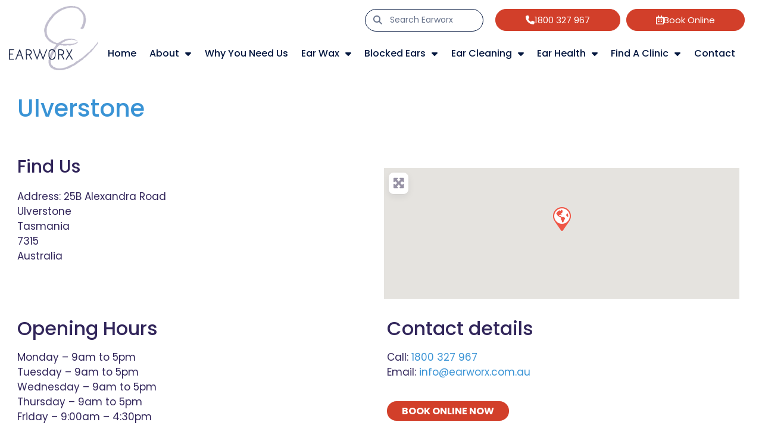

--- FILE ---
content_type: text/html; charset=UTF-8
request_url: https://www.earworx.com.au/location/ulverstone/
body_size: 60359
content:
<!DOCTYPE html>
<html lang="en-AU">
<head><script>(function(w,i,g){w[g]=w[g]||[];if(typeof w[g].push=='function')w[g].push(i)})
(window,'AW-662127472','google_tags_first_party');</script><script async src="/gt/"></script>
			<script>
				window.dataLayer = window.dataLayer || [];
				function gtag(){dataLayer.push(arguments);}
				gtag('js', new Date());
				gtag('set', 'developer_id.dY2E1Nz', true);
				
			</script>
			
	<meta charset="UTF-8">
	<meta name='robots' content='index, follow, max-image-preview:large, max-snippet:-1, max-video-preview:-1' />
<meta name="viewport" content="width=device-width, initial-scale=1">
	<!-- This site is optimized with the Yoast SEO plugin v26.6 - https://yoast.com/wordpress/plugins/seo/ -->
	<title>Ear Wax Removal Ulverstone - Professional Ear Cleaning Devonport, TAS</title>
<link data-rocket-prefetch href="https://www.gstatic.com" rel="dns-prefetch">
<link data-rocket-prefetch href="https://connect.facebook.net" rel="dns-prefetch">
<link data-rocket-prefetch href="https://www.googletagmanager.com" rel="dns-prefetch">
<link data-rocket-prefetch href="https://www.google-analytics.com" rel="dns-prefetch">
<link data-rocket-prefetch href="https://fonts.googleapis.com" rel="dns-prefetch">
<link data-rocket-prefetch href="https://googleads.g.doubleclick.net" rel="dns-prefetch">
<link data-rocket-prefetch href="https://www.clickcease.com" rel="dns-prefetch">
<link data-rocket-prefetch href="https://maps.google.com" rel="dns-prefetch">
<link data-rocket-prefetch href="https://cdn.userway.org" rel="dns-prefetch">
<link data-rocket-prefetch href="https://www.facebook.com" rel="dns-prefetch">
<link data-rocket-preload as="style" href="https://fonts.googleapis.com/css?family=Poppins%3A300%2Cregular%2C500%2C600%2C700&#038;display=swap" rel="preload">
<link href="https://fonts.googleapis.com/css?family=Poppins%3A300%2Cregular%2C500%2C600%2C700&#038;display=swap" media="print" onload="this.media=&#039;all&#039;" rel="stylesheet">
<noscript data-wpr-hosted-gf-parameters=""><link rel="stylesheet" href="https://fonts.googleapis.com/css?family=Poppins%3A300%2Cregular%2C500%2C600%2C700&#038;display=swap"></noscript>
	<meta name="description" content="Earworx inUlverstone offers a gentle &amp; professional ear wax removal service. Remove unwanted ear wax, without the need for a referral! Book online." />
	<link rel="canonical" href="https://www.earworx.com.au/location/ulverstone/" />
	<meta property="og:locale" content="en_US" />
	<meta property="og:type" content="article" />
	<meta property="og:title" content="Ear Wax Removal Ulverstone - Professional Ear Cleaning Devonport, TAS" />
	<meta property="og:description" content="Earworx inUlverstone offers a gentle &amp; professional ear wax removal service. Remove unwanted ear wax, without the need for a referral! Book online." />
	<meta property="og:url" content="https://www.earworx.com.au/location/ulverstone/" />
	<meta property="og:site_name" content="Earworx" />
	<meta property="article:publisher" content="https://www.facebook.com/Earworx/" />
	<meta property="article:modified_time" content="2026-01-13T08:49:13+00:00" />
	<meta property="og:image" content="https://www.earworx.com.au/wp-content/uploads/2026/01/Dani-Donegan-600x600-1.jpg" />
	<meta name="twitter:card" content="summary_large_image" />
	<meta name="twitter:site" content="@Earworx" />
	<meta name="twitter:label1" content="Est. reading time" />
	<meta name="twitter:data1" content="6 minutes" />
	<script type="application/ld+json" class="yoast-schema-graph">{"@context":"https://schema.org","@graph":[{"@type":"WebPage","@id":"https://www.earworx.com.au/location/ulverstone/","url":"https://www.earworx.com.au/location/ulverstone/","name":"Ear Wax Removal Ulverstone - Professional Ear Cleaning Devonport, TAS","isPartOf":{"@id":"https://www.earworx.com.au/#website"},"primaryImageOfPage":{"@id":"https://www.earworx.com.au/location/ulverstone/#primaryimage"},"image":{"@id":"https://www.earworx.com.au/location/ulverstone/#primaryimage"},"thumbnailUrl":"https://www.earworx.com.au/wp-content/uploads/2026/01/Dani-Donegan-600x600-1.jpg","datePublished":"2021-01-28T03:22:27+00:00","dateModified":"2026-01-13T08:49:13+00:00","description":"Earworx inUlverstone offers a gentle & professional ear wax removal service. Remove unwanted ear wax, without the need for a referral! Book online.","breadcrumb":{"@id":"https://www.earworx.com.au/location/ulverstone/#breadcrumb"},"inLanguage":"en-AU","potentialAction":[{"@type":"ReadAction","target":["https://www.earworx.com.au/location/ulverstone/"]}]},{"@type":"ImageObject","inLanguage":"en-AU","@id":"https://www.earworx.com.au/location/ulverstone/#primaryimage","url":"https://www.earworx.com.au/wp-content/uploads/2026/01/Dani-Donegan-600x600-1.jpg","contentUrl":"https://www.earworx.com.au/wp-content/uploads/2026/01/Dani-Donegan-600x600-1.jpg","width":1024,"height":1024,"caption":"Dani Donegan"},{"@type":"BreadcrumbList","@id":"https://www.earworx.com.au/location/ulverstone/#breadcrumb","itemListElement":[{"@type":"ListItem","position":1,"name":"Home","item":"https://www.earworx.com.au/"},{"@type":"ListItem","position":2,"name":"Location","item":"https://www.earworx.com.au/location/"},{"@type":"ListItem","position":3,"name":"Australia","item":"https://www.earworx.com.au/location/australia/"},{"@type":"ListItem","position":4,"name":"Tasmania","item":"https://www.earworx.com.au/location/australia/tasmania/"},{"@type":"ListItem","position":5,"name":"Ulverstone","item":"https://www.earworx.com.au/location/australia/tasmania/ulverstone/"},{"@type":"ListItem","position":6,"name":"Ulverstone"}]},{"@type":"WebSite","@id":"https://www.earworx.com.au/#website","url":"https://www.earworx.com.au/","name":"Earworx","description":"Professional Earwax Removal Service","publisher":{"@id":"https://www.earworx.com.au/#organization"},"potentialAction":[{"@type":"SearchAction","target":{"@type":"EntryPoint","urlTemplate":"https://www.earworx.com.au/?s={search_term_string}"},"query-input":{"@type":"PropertyValueSpecification","valueRequired":true,"valueName":"search_term_string"}}],"inLanguage":"en-AU"},{"@type":"Organization","@id":"https://www.earworx.com.au/#organization","name":"Earworx","url":"https://www.earworx.com.au/","logo":{"@type":"ImageObject","inLanguage":"en-AU","@id":"https://www.earworx.com.au/#/schema/logo/image/","url":"https://www.earworx.com.au/wp-content/uploads/2021/01/Earworx-logo.png","contentUrl":"https://www.earworx.com.au/wp-content/uploads/2021/01/Earworx-logo.png","width":400,"height":250,"caption":"Earworx"},"image":{"@id":"https://www.earworx.com.au/#/schema/logo/image/"},"sameAs":["https://www.facebook.com/Earworx/","https://x.com/Earworx","https://www.instagram.com/earworxau/","https://www.linkedin.com/company/earworx/about/"]}]}</script>
	<!-- / Yoast SEO plugin. -->


<link rel='dns-prefetch' href='//use.fontawesome.com' />
<link href='https://fonts.gstatic.com' crossorigin rel='preconnect' />
<link href='https://fonts.googleapis.com' crossorigin rel='preconnect' />
<link rel="alternate" type="application/rss+xml" title="Earworx &raquo; Feed" href="https://www.earworx.com.au/feed/" />
<link rel="alternate" type="application/rss+xml" title="Earworx &raquo; Comments Feed" href="https://www.earworx.com.au/comments/feed/" />
<link rel="alternate" title="oEmbed (JSON)" type="application/json+oembed" href="https://www.earworx.com.au/wp-json/oembed/1.0/embed?url=https%3A%2F%2Fwww.earworx.com.au%2Flocation%2Fulverstone%2F" />
<link rel="alternate" title="oEmbed (XML)" type="text/xml+oembed" href="https://www.earworx.com.au/wp-json/oembed/1.0/embed?url=https%3A%2F%2Fwww.earworx.com.au%2Flocation%2Fulverstone%2F&#038;format=xml" />
<style id='wp-img-auto-sizes-contain-inline-css'>
img:is([sizes=auto i],[sizes^="auto," i]){contain-intrinsic-size:3000px 1500px}
/*# sourceURL=wp-img-auto-sizes-contain-inline-css */
</style>

<style id='wp-emoji-styles-inline-css'>

	img.wp-smiley, img.emoji {
		display: inline !important;
		border: none !important;
		box-shadow: none !important;
		height: 1em !important;
		width: 1em !important;
		margin: 0 0.07em !important;
		vertical-align: -0.1em !important;
		background: none !important;
		padding: 0 !important;
	}
/*# sourceURL=wp-emoji-styles-inline-css */
</style>
<style id='classic-theme-styles-inline-css'>
/*! This file is auto-generated */
.wp-block-button__link{color:#fff;background-color:#32373c;border-radius:9999px;box-shadow:none;text-decoration:none;padding:calc(.667em + 2px) calc(1.333em + 2px);font-size:1.125em}.wp-block-file__button{background:#32373c;color:#fff;text-decoration:none}
/*# sourceURL=/wp-includes/css/classic-themes.min.css */
</style>
<style id='global-styles-inline-css'>
:root{--wp--preset--aspect-ratio--square: 1;--wp--preset--aspect-ratio--4-3: 4/3;--wp--preset--aspect-ratio--3-4: 3/4;--wp--preset--aspect-ratio--3-2: 3/2;--wp--preset--aspect-ratio--2-3: 2/3;--wp--preset--aspect-ratio--16-9: 16/9;--wp--preset--aspect-ratio--9-16: 9/16;--wp--preset--color--black: #000000;--wp--preset--color--cyan-bluish-gray: #abb8c3;--wp--preset--color--white: #ffffff;--wp--preset--color--pale-pink: #f78da7;--wp--preset--color--vivid-red: #cf2e2e;--wp--preset--color--luminous-vivid-orange: #ff6900;--wp--preset--color--luminous-vivid-amber: #fcb900;--wp--preset--color--light-green-cyan: #7bdcb5;--wp--preset--color--vivid-green-cyan: #00d084;--wp--preset--color--pale-cyan-blue: #8ed1fc;--wp--preset--color--vivid-cyan-blue: #0693e3;--wp--preset--color--vivid-purple: #9b51e0;--wp--preset--color--contrast: var(--contrast);--wp--preset--color--contrast-2: var(--contrast-2);--wp--preset--color--contrast-3: var(--contrast-3);--wp--preset--color--base: var(--base);--wp--preset--color--base-2: var(--base-2);--wp--preset--color--base-3: var(--base-3);--wp--preset--color--accent: var(--accent);--wp--preset--gradient--vivid-cyan-blue-to-vivid-purple: linear-gradient(135deg,rgb(6,147,227) 0%,rgb(155,81,224) 100%);--wp--preset--gradient--light-green-cyan-to-vivid-green-cyan: linear-gradient(135deg,rgb(122,220,180) 0%,rgb(0,208,130) 100%);--wp--preset--gradient--luminous-vivid-amber-to-luminous-vivid-orange: linear-gradient(135deg,rgb(252,185,0) 0%,rgb(255,105,0) 100%);--wp--preset--gradient--luminous-vivid-orange-to-vivid-red: linear-gradient(135deg,rgb(255,105,0) 0%,rgb(207,46,46) 100%);--wp--preset--gradient--very-light-gray-to-cyan-bluish-gray: linear-gradient(135deg,rgb(238,238,238) 0%,rgb(169,184,195) 100%);--wp--preset--gradient--cool-to-warm-spectrum: linear-gradient(135deg,rgb(74,234,220) 0%,rgb(151,120,209) 20%,rgb(207,42,186) 40%,rgb(238,44,130) 60%,rgb(251,105,98) 80%,rgb(254,248,76) 100%);--wp--preset--gradient--blush-light-purple: linear-gradient(135deg,rgb(255,206,236) 0%,rgb(152,150,240) 100%);--wp--preset--gradient--blush-bordeaux: linear-gradient(135deg,rgb(254,205,165) 0%,rgb(254,45,45) 50%,rgb(107,0,62) 100%);--wp--preset--gradient--luminous-dusk: linear-gradient(135deg,rgb(255,203,112) 0%,rgb(199,81,192) 50%,rgb(65,88,208) 100%);--wp--preset--gradient--pale-ocean: linear-gradient(135deg,rgb(255,245,203) 0%,rgb(182,227,212) 50%,rgb(51,167,181) 100%);--wp--preset--gradient--electric-grass: linear-gradient(135deg,rgb(202,248,128) 0%,rgb(113,206,126) 100%);--wp--preset--gradient--midnight: linear-gradient(135deg,rgb(2,3,129) 0%,rgb(40,116,252) 100%);--wp--preset--font-size--small: 13px;--wp--preset--font-size--medium: 20px;--wp--preset--font-size--large: 36px;--wp--preset--font-size--x-large: 42px;--wp--preset--spacing--20: 0.44rem;--wp--preset--spacing--30: 0.67rem;--wp--preset--spacing--40: 1rem;--wp--preset--spacing--50: 1.5rem;--wp--preset--spacing--60: 2.25rem;--wp--preset--spacing--70: 3.38rem;--wp--preset--spacing--80: 5.06rem;--wp--preset--shadow--natural: 6px 6px 9px rgba(0, 0, 0, 0.2);--wp--preset--shadow--deep: 12px 12px 50px rgba(0, 0, 0, 0.4);--wp--preset--shadow--sharp: 6px 6px 0px rgba(0, 0, 0, 0.2);--wp--preset--shadow--outlined: 6px 6px 0px -3px rgb(255, 255, 255), 6px 6px rgb(0, 0, 0);--wp--preset--shadow--crisp: 6px 6px 0px rgb(0, 0, 0);}:where(.is-layout-flex){gap: 0.5em;}:where(.is-layout-grid){gap: 0.5em;}body .is-layout-flex{display: flex;}.is-layout-flex{flex-wrap: wrap;align-items: center;}.is-layout-flex > :is(*, div){margin: 0;}body .is-layout-grid{display: grid;}.is-layout-grid > :is(*, div){margin: 0;}:where(.wp-block-columns.is-layout-flex){gap: 2em;}:where(.wp-block-columns.is-layout-grid){gap: 2em;}:where(.wp-block-post-template.is-layout-flex){gap: 1.25em;}:where(.wp-block-post-template.is-layout-grid){gap: 1.25em;}.has-black-color{color: var(--wp--preset--color--black) !important;}.has-cyan-bluish-gray-color{color: var(--wp--preset--color--cyan-bluish-gray) !important;}.has-white-color{color: var(--wp--preset--color--white) !important;}.has-pale-pink-color{color: var(--wp--preset--color--pale-pink) !important;}.has-vivid-red-color{color: var(--wp--preset--color--vivid-red) !important;}.has-luminous-vivid-orange-color{color: var(--wp--preset--color--luminous-vivid-orange) !important;}.has-luminous-vivid-amber-color{color: var(--wp--preset--color--luminous-vivid-amber) !important;}.has-light-green-cyan-color{color: var(--wp--preset--color--light-green-cyan) !important;}.has-vivid-green-cyan-color{color: var(--wp--preset--color--vivid-green-cyan) !important;}.has-pale-cyan-blue-color{color: var(--wp--preset--color--pale-cyan-blue) !important;}.has-vivid-cyan-blue-color{color: var(--wp--preset--color--vivid-cyan-blue) !important;}.has-vivid-purple-color{color: var(--wp--preset--color--vivid-purple) !important;}.has-black-background-color{background-color: var(--wp--preset--color--black) !important;}.has-cyan-bluish-gray-background-color{background-color: var(--wp--preset--color--cyan-bluish-gray) !important;}.has-white-background-color{background-color: var(--wp--preset--color--white) !important;}.has-pale-pink-background-color{background-color: var(--wp--preset--color--pale-pink) !important;}.has-vivid-red-background-color{background-color: var(--wp--preset--color--vivid-red) !important;}.has-luminous-vivid-orange-background-color{background-color: var(--wp--preset--color--luminous-vivid-orange) !important;}.has-luminous-vivid-amber-background-color{background-color: var(--wp--preset--color--luminous-vivid-amber) !important;}.has-light-green-cyan-background-color{background-color: var(--wp--preset--color--light-green-cyan) !important;}.has-vivid-green-cyan-background-color{background-color: var(--wp--preset--color--vivid-green-cyan) !important;}.has-pale-cyan-blue-background-color{background-color: var(--wp--preset--color--pale-cyan-blue) !important;}.has-vivid-cyan-blue-background-color{background-color: var(--wp--preset--color--vivid-cyan-blue) !important;}.has-vivid-purple-background-color{background-color: var(--wp--preset--color--vivid-purple) !important;}.has-black-border-color{border-color: var(--wp--preset--color--black) !important;}.has-cyan-bluish-gray-border-color{border-color: var(--wp--preset--color--cyan-bluish-gray) !important;}.has-white-border-color{border-color: var(--wp--preset--color--white) !important;}.has-pale-pink-border-color{border-color: var(--wp--preset--color--pale-pink) !important;}.has-vivid-red-border-color{border-color: var(--wp--preset--color--vivid-red) !important;}.has-luminous-vivid-orange-border-color{border-color: var(--wp--preset--color--luminous-vivid-orange) !important;}.has-luminous-vivid-amber-border-color{border-color: var(--wp--preset--color--luminous-vivid-amber) !important;}.has-light-green-cyan-border-color{border-color: var(--wp--preset--color--light-green-cyan) !important;}.has-vivid-green-cyan-border-color{border-color: var(--wp--preset--color--vivid-green-cyan) !important;}.has-pale-cyan-blue-border-color{border-color: var(--wp--preset--color--pale-cyan-blue) !important;}.has-vivid-cyan-blue-border-color{border-color: var(--wp--preset--color--vivid-cyan-blue) !important;}.has-vivid-purple-border-color{border-color: var(--wp--preset--color--vivid-purple) !important;}.has-vivid-cyan-blue-to-vivid-purple-gradient-background{background: var(--wp--preset--gradient--vivid-cyan-blue-to-vivid-purple) !important;}.has-light-green-cyan-to-vivid-green-cyan-gradient-background{background: var(--wp--preset--gradient--light-green-cyan-to-vivid-green-cyan) !important;}.has-luminous-vivid-amber-to-luminous-vivid-orange-gradient-background{background: var(--wp--preset--gradient--luminous-vivid-amber-to-luminous-vivid-orange) !important;}.has-luminous-vivid-orange-to-vivid-red-gradient-background{background: var(--wp--preset--gradient--luminous-vivid-orange-to-vivid-red) !important;}.has-very-light-gray-to-cyan-bluish-gray-gradient-background{background: var(--wp--preset--gradient--very-light-gray-to-cyan-bluish-gray) !important;}.has-cool-to-warm-spectrum-gradient-background{background: var(--wp--preset--gradient--cool-to-warm-spectrum) !important;}.has-blush-light-purple-gradient-background{background: var(--wp--preset--gradient--blush-light-purple) !important;}.has-blush-bordeaux-gradient-background{background: var(--wp--preset--gradient--blush-bordeaux) !important;}.has-luminous-dusk-gradient-background{background: var(--wp--preset--gradient--luminous-dusk) !important;}.has-pale-ocean-gradient-background{background: var(--wp--preset--gradient--pale-ocean) !important;}.has-electric-grass-gradient-background{background: var(--wp--preset--gradient--electric-grass) !important;}.has-midnight-gradient-background{background: var(--wp--preset--gradient--midnight) !important;}.has-small-font-size{font-size: var(--wp--preset--font-size--small) !important;}.has-medium-font-size{font-size: var(--wp--preset--font-size--medium) !important;}.has-large-font-size{font-size: var(--wp--preset--font-size--large) !important;}.has-x-large-font-size{font-size: var(--wp--preset--font-size--x-large) !important;}
:where(.wp-block-post-template.is-layout-flex){gap: 1.25em;}:where(.wp-block-post-template.is-layout-grid){gap: 1.25em;}
:where(.wp-block-term-template.is-layout-flex){gap: 1.25em;}:where(.wp-block-term-template.is-layout-grid){gap: 1.25em;}
:where(.wp-block-columns.is-layout-flex){gap: 2em;}:where(.wp-block-columns.is-layout-grid){gap: 2em;}
:root :where(.wp-block-pullquote){font-size: 1.5em;line-height: 1.6;}
/*# sourceURL=global-styles-inline-css */
</style>
<link rel='stylesheet' id='generate-style-css' href='https://www.earworx.com.au/wp-content/themes/generatepress/assets/css/main.min.css?ver=3.6.1' media='all' />
<style id='generate-style-inline-css'>
body{background-color:#ffffff;color:#5b5e5e;}a{color:#e85555;}a:hover, a:focus, a:active{color:#232525;}.grid-container{max-width:1250px;}.wp-block-group__inner-container{max-width:1250px;margin-left:auto;margin-right:auto;}:root{--contrast:#222222;--contrast-2:#575760;--contrast-3:#b2b2be;--base:#f0f0f0;--base-2:#f7f8f9;--base-3:#ffffff;--accent:#d23f2a;}:root .has-contrast-color{color:var(--contrast);}:root .has-contrast-background-color{background-color:var(--contrast);}:root .has-contrast-2-color{color:var(--contrast-2);}:root .has-contrast-2-background-color{background-color:var(--contrast-2);}:root .has-contrast-3-color{color:var(--contrast-3);}:root .has-contrast-3-background-color{background-color:var(--contrast-3);}:root .has-base-color{color:var(--base);}:root .has-base-background-color{background-color:var(--base);}:root .has-base-2-color{color:var(--base-2);}:root .has-base-2-background-color{background-color:var(--base-2);}:root .has-base-3-color{color:var(--base-3);}:root .has-base-3-background-color{background-color:var(--base-3);}:root .has-accent-color{color:var(--accent);}:root .has-accent-background-color{background-color:var(--accent);}body, button, input, select, textarea{font-family:"Poppins", sans-serif;}body{line-height:1.5;}.entry-content > [class*="wp-block-"]:not(:last-child):not(.wp-block-heading){margin-bottom:1.5em;}.main-navigation .main-nav ul ul li a{font-size:14px;}.sidebar .widget, .footer-widgets .widget{font-size:17px;}@media (max-width:768px){h1{font-size:31px;}h2{font-size:27px;}h3{font-size:24px;}h4{font-size:22px;}h5{font-size:19px;}}.top-bar{background-color:#636363;color:#ffffff;}.top-bar a{color:#ffffff;}.top-bar a:hover{color:#303030;}.site-header{background-color:#ffffff;}.main-title a,.main-title a:hover{color:#222222;}.site-description{color:#757575;}.mobile-menu-control-wrapper .menu-toggle,.mobile-menu-control-wrapper .menu-toggle:hover,.mobile-menu-control-wrapper .menu-toggle:focus,.has-inline-mobile-toggle #site-navigation.toggled{background-color:rgba(0, 0, 0, 0.02);}.main-navigation,.main-navigation ul ul{background-color:#ffffff;}.main-navigation .main-nav ul li a, .main-navigation .menu-toggle, .main-navigation .menu-bar-items{color:#515151;}.main-navigation .main-nav ul li:not([class*="current-menu-"]):hover > a, .main-navigation .main-nav ul li:not([class*="current-menu-"]):focus > a, .main-navigation .main-nav ul li.sfHover:not([class*="current-menu-"]) > a, .main-navigation .menu-bar-item:hover > a, .main-navigation .menu-bar-item.sfHover > a{color:#7a8896;background-color:#ffffff;}button.menu-toggle:hover,button.menu-toggle:focus{color:#515151;}.main-navigation .main-nav ul li[class*="current-menu-"] > a{color:#7a8896;background-color:#ffffff;}.navigation-search input[type="search"],.navigation-search input[type="search"]:active, .navigation-search input[type="search"]:focus, .main-navigation .main-nav ul li.search-item.active > a, .main-navigation .menu-bar-items .search-item.active > a{color:#7a8896;background-color:#ffffff;}.main-navigation ul ul{background-color:#eaeaea;}.main-navigation .main-nav ul ul li a{color:#515151;}.main-navigation .main-nav ul ul li:not([class*="current-menu-"]):hover > a,.main-navigation .main-nav ul ul li:not([class*="current-menu-"]):focus > a, .main-navigation .main-nav ul ul li.sfHover:not([class*="current-menu-"]) > a{color:#7a8896;background-color:#eaeaea;}.main-navigation .main-nav ul ul li[class*="current-menu-"] > a{color:#7a8896;background-color:#eaeaea;}.separate-containers .inside-article, .separate-containers .comments-area, .separate-containers .page-header, .one-container .container, .separate-containers .paging-navigation, .inside-page-header{background-color:#ffffff;}.entry-title a{color:#222222;}.entry-title a:hover{color:#55555e;}.entry-meta{color:#595959;}.sidebar .widget{background-color:#ffffff;}.footer-widgets{background-color:#ffffff;}.footer-widgets .widget-title{color:#000000;}.site-info{color:#ffffff;background-color:#55555e;}.site-info a{color:#ffffff;}.site-info a:hover{color:#d3d3d3;}.footer-bar .widget_nav_menu .current-menu-item a{color:#d3d3d3;}input[type="text"],input[type="email"],input[type="url"],input[type="password"],input[type="search"],input[type="tel"],input[type="number"],textarea,select{color:#666666;background-color:#fafafa;border-color:#cccccc;}input[type="text"]:focus,input[type="email"]:focus,input[type="url"]:focus,input[type="password"]:focus,input[type="search"]:focus,input[type="tel"]:focus,input[type="number"]:focus,textarea:focus,select:focus{color:#666666;background-color:#ffffff;border-color:#bfbfbf;}button,html input[type="button"],input[type="reset"],input[type="submit"],a.button,a.wp-block-button__link:not(.has-background){color:#ffffff;background-color:#55555e;}button:hover,html input[type="button"]:hover,input[type="reset"]:hover,input[type="submit"]:hover,a.button:hover,button:focus,html input[type="button"]:focus,input[type="reset"]:focus,input[type="submit"]:focus,a.button:focus,a.wp-block-button__link:not(.has-background):active,a.wp-block-button__link:not(.has-background):focus,a.wp-block-button__link:not(.has-background):hover{color:#ffffff;background-color:#3f4047;}a.generate-back-to-top{background-color:rgba( 0,0,0,0.4 );color:#ffffff;}a.generate-back-to-top:hover,a.generate-back-to-top:focus{background-color:rgba( 0,0,0,0.6 );color:#ffffff;}:root{--gp-search-modal-bg-color:var(--base-3);--gp-search-modal-text-color:var(--contrast);--gp-search-modal-overlay-bg-color:rgba(0,0,0,0.2);}@media (max-width: 768px){.main-navigation .menu-bar-item:hover > a, .main-navigation .menu-bar-item.sfHover > a{background:none;color:#515151;}}.nav-below-header .main-navigation .inside-navigation.grid-container, .nav-above-header .main-navigation .inside-navigation.grid-container{padding:0px 20px 0px 20px;}.site-main .wp-block-group__inner-container{padding:40px;}.separate-containers .paging-navigation{padding-top:20px;padding-bottom:20px;}.entry-content .alignwide, body:not(.no-sidebar) .entry-content .alignfull{margin-left:-40px;width:calc(100% + 80px);max-width:calc(100% + 80px);}.rtl .menu-item-has-children .dropdown-menu-toggle{padding-left:20px;}.rtl .main-navigation .main-nav ul li.menu-item-has-children > a{padding-right:20px;}@media (max-width:768px){.separate-containers .inside-article, .separate-containers .comments-area, .separate-containers .page-header, .separate-containers .paging-navigation, .one-container .site-content, .inside-page-header{padding:30px;}.site-main .wp-block-group__inner-container{padding:30px;}.inside-top-bar{padding-right:30px;padding-left:30px;}.inside-header{padding-right:30px;padding-left:30px;}.widget-area .widget{padding-top:30px;padding-right:30px;padding-bottom:30px;padding-left:30px;}.footer-widgets-container{padding-top:30px;padding-right:30px;padding-bottom:30px;padding-left:30px;}.inside-site-info{padding-right:30px;padding-left:30px;}.entry-content .alignwide, body:not(.no-sidebar) .entry-content .alignfull{margin-left:-30px;width:calc(100% + 60px);max-width:calc(100% + 60px);}.one-container .site-main .paging-navigation{margin-bottom:20px;}}/* End cached CSS */.is-right-sidebar{width:30%;}.is-left-sidebar{width:30%;}.site-content .content-area{width:100%;}@media (max-width: 768px){.main-navigation .menu-toggle,.sidebar-nav-mobile:not(#sticky-placeholder){display:block;}.main-navigation ul,.gen-sidebar-nav,.main-navigation:not(.slideout-navigation):not(.toggled) .main-nav > ul,.has-inline-mobile-toggle #site-navigation .inside-navigation > *:not(.navigation-search):not(.main-nav){display:none;}.nav-align-right .inside-navigation,.nav-align-center .inside-navigation{justify-content:space-between;}.has-inline-mobile-toggle .mobile-menu-control-wrapper{display:flex;flex-wrap:wrap;}.has-inline-mobile-toggle .inside-header{flex-direction:row;text-align:left;flex-wrap:wrap;}.has-inline-mobile-toggle .header-widget,.has-inline-mobile-toggle #site-navigation{flex-basis:100%;}.nav-float-left .has-inline-mobile-toggle #site-navigation{order:10;}}
.elementor-template-full-width .site-content{display:block;}
.dynamic-author-image-rounded{border-radius:100%;}.dynamic-featured-image, .dynamic-author-image{vertical-align:middle;}.one-container.blog .dynamic-content-template:not(:last-child), .one-container.archive .dynamic-content-template:not(:last-child){padding-bottom:0px;}.dynamic-entry-excerpt > p:last-child{margin-bottom:0px;}
/*# sourceURL=generate-style-inline-css */
</style>
<link rel='stylesheet' id='generate-child-css' href='https://www.earworx.com.au/wp-content/themes/generatepress_child/style.css?ver=1643019926' media='all' />
<link rel='stylesheet' id='elementor-frontend-css' href='https://www.earworx.com.au/wp-content/plugins/elementor/assets/css/frontend.min.css?ver=3.33.6' media='all' />
<link rel='stylesheet' id='widget-image-css' href='https://www.earworx.com.au/wp-content/plugins/elementor/assets/css/widget-image.min.css?ver=3.33.6' media='all' />
<link rel='stylesheet' id='widget-nav-menu-css' href='https://www.earworx.com.au/wp-content/plugins/elementor-pro/assets/css/widget-nav-menu.min.css?ver=3.33.2' media='all' />
<link rel='stylesheet' id='widget-search-form-css' href='https://www.earworx.com.au/wp-content/plugins/elementor-pro/assets/css/widget-search-form.min.css?ver=3.33.2' media='all' />
<link rel='stylesheet' id='elementor-icons-shared-0-css' href='https://www.earworx.com.au/wp-content/plugins/elementor/assets/lib/font-awesome/css/fontawesome.min.css?ver=5.15.3' media='all' />
<link data-minify="1" rel='stylesheet' id='elementor-icons-fa-solid-css' href='https://www.earworx.com.au/wp-content/cache/min/1/wp-content/plugins/elementor/assets/lib/font-awesome/css/solid.min.css?ver=1768206473' media='all' />
<link rel='stylesheet' id='widget-heading-css' href='https://www.earworx.com.au/wp-content/plugins/elementor/assets/css/widget-heading.min.css?ver=3.33.6' media='all' />
<link rel='stylesheet' id='widget-icon-list-css' href='https://www.earworx.com.au/wp-content/plugins/elementor/assets/css/widget-icon-list.min.css?ver=3.33.6' media='all' />
<link rel='stylesheet' id='widget-posts-css' href='https://www.earworx.com.au/wp-content/plugins/elementor-pro/assets/css/widget-posts.min.css?ver=3.33.2' media='all' />
<link data-minify="1" rel='stylesheet' id='swiper-css' href='https://www.earworx.com.au/wp-content/cache/min/1/wp-content/plugins/elementor/assets/lib/swiper/v8/css/swiper.min.css?ver=1768206473' media='all' />
<link rel='stylesheet' id='e-swiper-css' href='https://www.earworx.com.au/wp-content/plugins/elementor/assets/css/conditionals/e-swiper.min.css?ver=3.33.6' media='all' />
<link data-minify="1" rel='stylesheet' id='elementor-icons-css' href='https://www.earworx.com.au/wp-content/cache/min/1/wp-content/plugins/elementor/assets/lib/eicons/css/elementor-icons.min.css?ver=1768206473' media='all' />
<link rel='stylesheet' id='elementor-post-27-css' href='https://www.earworx.com.au/wp-content/uploads/elementor/css/post-27.css?ver=1768206470' media='all' />
<link rel='stylesheet' id='elementor-post-519-css' href='https://www.earworx.com.au/wp-content/uploads/elementor/css/post-519.css?ver=1768294201' media='all' />
<link rel='stylesheet' id='elementor-post-69-css' href='https://www.earworx.com.au/wp-content/uploads/elementor/css/post-69.css?ver=1768206471' media='all' />
<link rel='stylesheet' id='elementor-post-81-css' href='https://www.earworx.com.au/wp-content/uploads/elementor/css/post-81.css?ver=1768206471' media='all' />
<link rel='stylesheet' id='elementor-post-10556-css' href='https://www.earworx.com.au/wp-content/uploads/elementor/css/post-10556.css?ver=1768206634' media='all' />
<link data-minify="1" rel='stylesheet' id='ayecode-ui-css' href='https://www.earworx.com.au/wp-content/cache/min/1/wp-content/plugins/geodirectory/vendor/ayecode/wp-ayecode-ui/assets-v5/css/ayecode-ui-compatibility.css?ver=1768206473' media='all' />
<style id='ayecode-ui-inline-css'>
body.modal-open #wpadminbar{z-index:999}.embed-responsive-16by9 .fluid-width-video-wrapper{padding:0!important;position:initial}
/*# sourceURL=ayecode-ui-inline-css */
</style>
<link data-minify="1" rel='stylesheet' id='font-awesome-css' href='https://www.earworx.com.au/wp-content/cache/min/1/releases/v6.7.2/css/all.css?ver=1768206473' media='all' />
<style id='rocket-lazyload-inline-css'>
.rll-youtube-player{position:relative;padding-bottom:56.23%;height:0;overflow:hidden;max-width:100%;}.rll-youtube-player:focus-within{outline: 2px solid currentColor;outline-offset: 5px;}.rll-youtube-player iframe{position:absolute;top:0;left:0;width:100%;height:100%;z-index:100;background:0 0}.rll-youtube-player img{bottom:0;display:block;left:0;margin:auto;max-width:100%;width:100%;position:absolute;right:0;top:0;border:none;height:auto;-webkit-transition:.4s all;-moz-transition:.4s all;transition:.4s all}.rll-youtube-player img:hover{-webkit-filter:brightness(75%)}.rll-youtube-player .play{height:100%;width:100%;left:0;top:0;position:absolute;background:url(https://www.earworx.com.au/wp-content/plugins/wp-rocket/assets/img/youtube.png) no-repeat center;background-color: transparent !important;cursor:pointer;border:none;}.wp-embed-responsive .wp-has-aspect-ratio .rll-youtube-player{position:absolute;padding-bottom:0;width:100%;height:100%;top:0;bottom:0;left:0;right:0}
/*# sourceURL=rocket-lazyload-inline-css */
</style>
<link data-minify="1" rel='stylesheet' id='elementor-gf-local-poppins-css' href='https://www.earworx.com.au/wp-content/cache/min/1/wp-content/uploads/elementor/google-fonts/css/poppins.css?ver=1768206473' media='all' />
<link data-minify="1" rel='stylesheet' id='elementor-icons-fa-regular-css' href='https://www.earworx.com.au/wp-content/cache/min/1/wp-content/plugins/elementor/assets/lib/font-awesome/css/regular.min.css?ver=1768206473' media='all' />
<link data-minify="1" rel='stylesheet' id='elementor-icons-fa-brands-css' href='https://www.earworx.com.au/wp-content/cache/min/1/wp-content/plugins/elementor/assets/lib/font-awesome/css/brands.min.css?ver=1768206473' media='all' />
<script src="https://www.earworx.com.au/wp-includes/js/jquery/jquery.min.js?ver=3.7.1" id="jquery-core-js"></script>
<script id="jquery-core-js-after">
window.gdSetMap = window.gdSetMap || 'auto';window.gdLoadMap = window.gdLoadMap || '';
//# sourceURL=jquery-core-js-after
</script>
<script src="https://www.earworx.com.au/wp-includes/js/jquery/jquery-migrate.min.js?ver=3.4.1" id="jquery-migrate-js" data-rocket-defer defer></script>
<script id="jquery-js-after">
window.gdSetMap = window.gdSetMap || 'auto';window.gdLoadMap = window.gdLoadMap || '';
//# sourceURL=jquery-js-after
</script>
<script src="https://www.earworx.com.au/wp-content/plugins/geodirectory/vendor/ayecode/wp-ayecode-ui/assets-v5/js/bootstrap.bundle.min.js?ver=0.2.42" id="bootstrap-js-bundle-js" data-rocket-defer defer></script>
<script id="bootstrap-js-bundle-js-after">
function aui_init_greedy_nav(){jQuery('nav.greedy').each(function(i,obj){if(jQuery(this).hasClass("being-greedy")){return true}jQuery(this).addClass('navbar-expand');jQuery(this).off('shown.bs.tab').on('shown.bs.tab',function(e){if(jQuery(e.target).closest('.dropdown-menu').hasClass('greedy-links')){jQuery(e.target).closest('.greedy').find('.greedy-btn.dropdown').attr('aria-expanded','false');jQuery(e.target).closest('.greedy-links').removeClass('show').addClass('d-none')}});jQuery(document).off('mousemove','.greedy-btn').on('mousemove','.greedy-btn',function(e){jQuery('.dropdown-menu.greedy-links').removeClass('d-none')});var $vlinks='';var $dDownClass='';var ddItemClass='greedy-nav-item';if(jQuery(this).find('.navbar-nav').length){if(jQuery(this).find('.navbar-nav').hasClass("being-greedy")){return true}$vlinks=jQuery(this).find('.navbar-nav').addClass("being-greedy w-100").removeClass('overflow-hidden')}else if(jQuery(this).find('.nav').length){if(jQuery(this).find('.nav').hasClass("being-greedy")){return true}$vlinks=jQuery(this).find('.nav').addClass("being-greedy w-100").removeClass('overflow-hidden');$dDownClass=' mt-0 p-0 zi-5 ';ddItemClass+=' mt-0 me-0'}else{return false}jQuery($vlinks).append('<li class="nav-item list-unstyled ml-auto greedy-btn d-none dropdown"><button data-bs-toggle="collapse" class="nav-link greedy-nav-link" role="button"><i class="fas fa-ellipsis-h"></i> <span class="greedy-count badge bg-dark rounded-pill"></span></button><ul class="greedy-links dropdown-menu dropdown-menu-end '+$dDownClass+'"></ul></li>');var $hlinks=jQuery(this).find('.greedy-links');var $btn=jQuery(this).find('.greedy-btn');var numOfItems=0;var totalSpace=0;var closingTime=1000;var breakWidths=[];$vlinks.children().outerWidth(function(i,w){totalSpace+=w;numOfItems+=1;breakWidths.push(totalSpace)});var availableSpace,numOfVisibleItems,requiredSpace,buttonSpace,timer;function check(){buttonSpace=$btn.width();availableSpace=$vlinks.width()-10;numOfVisibleItems=$vlinks.children().length;requiredSpace=breakWidths[numOfVisibleItems-1];if(numOfVisibleItems>1&&requiredSpace>availableSpace){var $li=$vlinks.children().last().prev();$li.removeClass('nav-item').addClass(ddItemClass);if(!jQuery($hlinks).children().length){$li.find('.nav-link').addClass('w-100 dropdown-item rounded-0 rounded-bottom')}else{jQuery($hlinks).find('.nav-link').removeClass('rounded-top');$li.find('.nav-link').addClass('w-100 dropdown-item rounded-0 rounded-top')}$li.prependTo($hlinks);numOfVisibleItems-=1;check()}else if(availableSpace>breakWidths[numOfVisibleItems]){$hlinks.children().first().insertBefore($btn);numOfVisibleItems+=1;check()}jQuery($btn).find(".greedy-count").html(numOfItems-numOfVisibleItems);if(numOfVisibleItems===numOfItems){$btn.addClass('d-none')}else $btn.removeClass('d-none')}jQuery(window).on("resize",function(){check()});check()})}function aui_select2_locale(){var aui_select2_params={"i18n_select_state_text":"Select an option\u2026","i18n_no_matches":"No matches found","i18n_ajax_error":"Loading failed","i18n_input_too_short_1":"Please enter 1 or more characters","i18n_input_too_short_n":"Please enter %item% or more characters","i18n_input_too_long_1":"Please delete 1 character","i18n_input_too_long_n":"Please delete %item% characters","i18n_selection_too_long_1":"You can only select 1 item","i18n_selection_too_long_n":"You can only select %item% items","i18n_load_more":"Loading more results\u2026","i18n_searching":"Searching\u2026"};return{theme:"bootstrap-5",width:jQuery(this).data('width')?jQuery(this).data('width'):jQuery(this).hasClass('w-100')?'100%':'style',placeholder:jQuery(this).data('placeholder'),language:{errorLoading:function(){return aui_select2_params.i18n_searching},inputTooLong:function(args){var overChars=args.input.length-args.maximum;if(1===overChars){return aui_select2_params.i18n_input_too_long_1}return aui_select2_params.i18n_input_too_long_n.replace('%item%',overChars)},inputTooShort:function(args){var remainingChars=args.minimum-args.input.length;if(1===remainingChars){return aui_select2_params.i18n_input_too_short_1}return aui_select2_params.i18n_input_too_short_n.replace('%item%',remainingChars)},loadingMore:function(){return aui_select2_params.i18n_load_more},maximumSelected:function(args){if(args.maximum===1){return aui_select2_params.i18n_selection_too_long_1}return aui_select2_params.i18n_selection_too_long_n.replace('%item%',args.maximum)},noResults:function(){return aui_select2_params.i18n_no_matches},searching:function(){return aui_select2_params.i18n_searching}}}}function aui_init_select2(){var select2_args=jQuery.extend({},aui_select2_locale());jQuery("select.aui-select2").each(function(){if(!jQuery(this).hasClass("select2-hidden-accessible")){jQuery(this).select2(select2_args)}})}function aui_time_ago(selector){var aui_timeago_params={"prefix_ago":"","suffix_ago":" ago","prefix_after":"after ","suffix_after":"","seconds":"less than a minute","minute":"about a minute","minutes":"%d minutes","hour":"about an hour","hours":"about %d hours","day":"a day","days":"%d days","month":"about a month","months":"%d months","year":"about a year","years":"%d years"};var templates={prefix:aui_timeago_params.prefix_ago,suffix:aui_timeago_params.suffix_ago,seconds:aui_timeago_params.seconds,minute:aui_timeago_params.minute,minutes:aui_timeago_params.minutes,hour:aui_timeago_params.hour,hours:aui_timeago_params.hours,day:aui_timeago_params.day,days:aui_timeago_params.days,month:aui_timeago_params.month,months:aui_timeago_params.months,year:aui_timeago_params.year,years:aui_timeago_params.years};var template=function(t,n){return templates[t]&&templates[t].replace(/%d/i,Math.abs(Math.round(n)))};var timer=function(time){if(!time)return;time=time.replace(/\.\d+/,"");time=time.replace(/-/,"/").replace(/-/,"/");time=time.replace(/T/," ").replace(/Z/," UTC");time=time.replace(/([\+\-]\d\d)\:?(\d\d)/," $1$2");time=new Date(time*1000||time);var now=new Date();var seconds=((now.getTime()-time)*.001)>>0;var minutes=seconds/60;var hours=minutes/60;var days=hours/24;var years=days/365;return templates.prefix+(seconds<45&&template('seconds',seconds)||seconds<90&&template('minute',1)||minutes<45&&template('minutes',minutes)||minutes<90&&template('hour',1)||hours<24&&template('hours',hours)||hours<42&&template('day',1)||days<30&&template('days',days)||days<45&&template('month',1)||days<365&&template('months',days/30)||years<1.5&&template('year',1)||template('years',years))+templates.suffix};var elements=document.getElementsByClassName(selector);if(selector&&elements&&elements.length){for(var i in elements){var $el=elements[i];if(typeof $el==='object'){$el.innerHTML='<i class="far fa-clock"></i> '+timer($el.getAttribute('title')||$el.getAttribute('datetime'))}}}setTimeout(function(){aui_time_ago(selector)},60000)}function aui_init_tooltips(){jQuery('[data-bs-toggle="tooltip"]').tooltip();jQuery('[data-bs-toggle="popover"]').popover();jQuery('[data-bs-toggle="popover-html"]').popover({html:true,sanitize:false});jQuery('[data-bs-toggle="popover"],[data-bs-toggle="popover-html"]').on('inserted.bs.popover',function(){jQuery('body > .popover').wrapAll("<div class='bsui' />")})}$aui_doing_init_flatpickr=false;function aui_init_flatpickr(){if(typeof jQuery.fn.flatpickr==="function"&&!$aui_doing_init_flatpickr){$aui_doing_init_flatpickr=true;try{flatpickr.localize({weekdays:{shorthand:['Sun','Mon','Tue','Wed','Thu','Fri','Sat'],longhand:['Sun','Mon','Tue','Wed','Thu','Fri','Sat'],},months:{shorthand:['Jan','Feb','Mar','Apr','May','Jun','Jul','Aug','Sep','Oct','Nov','Dec'],longhand:['January','February','March','April','May','June','July','August','September','October','November','December'],},daysInMonth:[31,28,31,30,31,30,31,31,30,31,30,31],firstDayOfWeek:1,ordinal:function(nth){var s=nth%100;if(s>3&&s<21)return"th";switch(s%10){case 1:return"st";case 2:return"nd";case 3:return"rd";default:return"th"}},rangeSeparator:' to ',weekAbbreviation:'Wk',scrollTitle:'Scroll to increment',toggleTitle:'Click to toggle',amPM:['AM','PM'],yearAriaLabel:'Year',hourAriaLabel:'Hour',minuteAriaLabel:'Minute',time_24hr:false})}catch(err){console.log(err.message)}jQuery('input[data-aui-init="flatpickr"]:not(.flatpickr-input)').flatpickr()}$aui_doing_init_flatpickr=false}$aui_doing_init_iconpicker=false;function aui_init_iconpicker(){if(typeof jQuery.fn.iconpicker==="function"&&!$aui_doing_init_iconpicker){$aui_doing_init_iconpicker=true;jQuery('input[data-aui-init="iconpicker"]:not(.iconpicker-input)').iconpicker()}$aui_doing_init_iconpicker=false}function aui_modal_iframe($title,$url,$footer,$dismissible,$class,$dialog_class,$body_class,responsive){if(!$body_class){$body_class='p-0'}var wClass='text-center position-absolute w-100 text-dark overlay overlay-white p-0 m-0 d-flex justify-content-center align-items-center';var wStyle='';var sStyle='';var $body="",sClass="w-100 p-0 m-0";if(responsive){$body+='<div class="embed-responsive embed-responsive-16by9 ratio ratio-16x9">';wClass+=' h-100';sClass+=' embed-responsive-item'}else{wClass+=' vh-100';sClass+=' vh-100';wStyle+=' height: 90vh !important;';sStyle+=' height: 90vh !important;'}$body+='<div class="ac-preview-loading '+wClass+'" style="left:0;top:0;'+wStyle+'"><div class="spinner-border" role="status"></div></div>';$body+='<iframe id="embedModal-iframe" class="'+sClass+'" style="'+sStyle+'" src="" width="100%" height="100%" frameborder="0" allowtransparency="true"></iframe>';if(responsive){$body+='</div>'}$m=aui_modal($title,$body,$footer,$dismissible,$class,$dialog_class,$body_class);const auiModal=document.getElementById('aui-modal');auiModal.addEventListener('shown.bs.modal',function(e){iFrame=jQuery('#embedModal-iframe');jQuery('.ac-preview-loading').removeClass('d-none').addClass('d-flex');iFrame.attr({src:$url});iFrame.load(function(){jQuery('.ac-preview-loading').removeClass('d-flex').addClass('d-none')})});return $m}function aui_modal($title,$body,$footer,$dismissible,$class,$dialog_class,$body_class){if(!$class){$class=''}if(!$dialog_class){$dialog_class=''}if(!$body){$body='<div class="text-center"><div class="spinner-border" role="status"></div></div>'}jQuery('.aui-modal').remove();jQuery('.modal-backdrop').remove();jQuery('body').css({overflow:'','padding-right':''});var $modal='';$modal+='<div id="aui-modal" class="modal aui-modal fade shadow bsui '+$class+'" tabindex="-1">'+'<div class="modal-dialog modal-dialog-centered '+$dialog_class+'">'+'<div class="modal-content border-0 shadow">';if($title){$modal+='<div class="modal-header">'+'<h5 class="modal-title">'+$title+'</h5>';if($dismissible){$modal+='<button type="button" class="btn-close" data-bs-dismiss="modal" aria-label="Close">'+'</button>'}$modal+='</div>'}$modal+='<div class="modal-body '+$body_class+'">'+$body+'</div>';if($footer){$modal+='<div class="modal-footer">'+$footer+'</div>'}$modal+='</div>'+'</div>'+'</div>';jQuery('body').append($modal);const ayeModal=new bootstrap.Modal('.aui-modal',{});ayeModal.show()}function aui_conditional_fields(form){jQuery(form).find(".aui-conditional-field").each(function(){var $element_require=jQuery(this).data('element-require');if($element_require){$element_require=$element_require.replace("&#039;","'");$element_require=$element_require.replace("&quot;",'"');if(aui_check_form_condition($element_require,form)){jQuery(this).removeClass('d-none')}else{jQuery(this).addClass('d-none')}}})}function aui_check_form_condition(condition,form){if(form){condition=condition.replace(/\(form\)/g,"('"+form+"')")}return new Function("return "+condition+";")()}jQuery.fn.aui_isOnScreen=function(){var win=jQuery(window);var viewport={top:win.scrollTop(),left:win.scrollLeft()};viewport.right=viewport.left+win.width();viewport.bottom=viewport.top+win.height();var bounds=this.offset();bounds.right=bounds.left+this.outerWidth();bounds.bottom=bounds.top+this.outerHeight();return(!(viewport.right<bounds.left||viewport.left>bounds.right||viewport.bottom<bounds.top||viewport.top>bounds.bottom))};function aui_carousel_maybe_show_multiple_items($carousel){var $items={};var $item_count=0;if(!jQuery($carousel).find('.carousel-inner-original').length){jQuery($carousel).append('<div class="carousel-inner-original d-none">'+jQuery($carousel).find('.carousel-inner').html().replaceAll('carousel-item','not-carousel-item')+'</div>')}jQuery($carousel).find('.carousel-inner-original .not-carousel-item').each(function(){$items[$item_count]=jQuery(this).html();$item_count++});if(!$item_count){return}if(jQuery(window).width()<=576){if(jQuery($carousel).find('.carousel-inner').hasClass('aui-multiple-items')&&jQuery($carousel).find('.carousel-inner-original').length){jQuery($carousel).find('.carousel-inner').removeClass('aui-multiple-items').html(jQuery($carousel).find('.carousel-inner-original').html().replaceAll('not-carousel-item','carousel-item'));jQuery($carousel).find(".carousel-indicators li").removeClass("d-none")}}else{var $md_count=jQuery($carousel).data('limit_show');var $md_cols_count=jQuery($carousel).data('cols_show');var $new_items='';var $new_items_count=0;var $new_item_count=0;var $closed=true;Object.keys($items).forEach(function(key,index){if(index!=0&&Number.isInteger(index/$md_count)){$new_items+='</div></div>';$closed=true}if(index==0||Number.isInteger(index/$md_count)){$row_cols_class=$md_cols_count?' g-lg-4 g-3 row-cols-1 row-cols-lg-'+$md_cols_count:'';$active=index==0?'active':'';$new_items+='<div class="carousel-item '+$active+'"><div class="row'+$row_cols_class+' ">';$closed=false;$new_items_count++;$new_item_count=0}$new_items+='<div class="col ">'+$items[index]+'</div>';$new_item_count++});if(!$closed){if($md_count-$new_item_count>0){$placeholder_count=$md_count-$new_item_count;while($placeholder_count>0){$new_items+='<div class="col "></div>';$placeholder_count--}}$new_items+='</div></div>'}jQuery($carousel).find('.carousel-inner').addClass('aui-multiple-items').html($new_items);jQuery($carousel).find('.carousel-item.active img').each(function(){if(real_srcset=jQuery(this).attr("data-srcset")){if(!jQuery(this).attr("srcset"))jQuery(this).attr("srcset",real_srcset)}if(real_src=jQuery(this).attr("data-src")){if(!jQuery(this).attr("srcset"))jQuery(this).attr("src",real_src)}});$hide_count=$new_items_count-1;jQuery($carousel).find(".carousel-indicators li:gt("+$hide_count+")").addClass("d-none")}jQuery(window).trigger("aui_carousel_multiple")}function aui_init_carousel_multiple_items(){jQuery(window).on("resize",function(){jQuery('.carousel-multiple-items').each(function(){aui_carousel_maybe_show_multiple_items(this)})});jQuery('.carousel-multiple-items').each(function(){aui_carousel_maybe_show_multiple_items(this)})}function init_nav_sub_menus(){jQuery('.navbar-multi-sub-menus').each(function(i,obj){if(jQuery(this).hasClass("has-sub-sub-menus")){return true}jQuery(this).addClass('has-sub-sub-menus');jQuery(this).find('.dropdown-menu a.dropdown-toggle').on('click',function(e){var $el=jQuery(this);$el.toggleClass('active-dropdown');var $parent=jQuery(this).offsetParent(".dropdown-menu");if(!jQuery(this).next().hasClass('show')){jQuery(this).parents('.dropdown-menu').first().find('.show').removeClass("show")}var $subMenu=jQuery(this).next(".dropdown-menu");$subMenu.toggleClass('show');jQuery(this).parent("li").toggleClass('show');jQuery(this).parents('li.nav-item.dropdown.show').on('hidden.bs.dropdown',function(e){jQuery('.dropdown-menu .show').removeClass("show");$el.removeClass('active-dropdown')});if(!$parent.parent().hasClass('navbar-nav')){$el.next().addClass('position-relative border-top border-bottom')}return false})})}function aui_lightbox_embed($link,ele){ele.preventDefault();jQuery('.aui-carousel-modal').remove();var $modal='<div class="modal fade aui-carousel-modal bsui" id="aui-carousel-modal" tabindex="-1" role="dialog" aria-labelledby="aui-modal-title" aria-hidden="true"><div class="modal-dialog modal-dialog-centered modal-xl mw-100"><div class="modal-content bg-transparent border-0 shadow-none"><div class="modal-header"><h5 class="modal-title" id="aui-modal-title"></h5></div><div class="modal-body text-center"><i class="fas fa-circle-notch fa-spin fa-3x"></i></div></div></div></div>';jQuery('body').append($modal);const ayeModal=new bootstrap.Modal('.aui-carousel-modal',{});const myModalEl=document.getElementById('aui-carousel-modal');myModalEl.addEventListener('hidden.bs.modal',event=>{jQuery(".aui-carousel-modal iframe").attr('src','')});jQuery('.aui-carousel-modal').on('shown.bs.modal',function(e){jQuery('.aui-carousel-modal .carousel-item.active').find('iframe').each(function(){var $iframe=jQuery(this);$iframe.parent().find('.ac-preview-loading').removeClass('d-none').addClass('d-flex');if(!$iframe.attr('src')&&$iframe.data('src')){$iframe.attr('src',$iframe.data('src'))}$iframe.on('load',function(){setTimeout(function(){$iframe.parent().find('.ac-preview-loading').removeClass('d-flex').addClass('d-none')},1250)})})});$container=jQuery($link).closest('.aui-gallery');$clicked_href=jQuery($link).attr('href');$images=[];$container.find('.aui-lightbox-image, .aui-lightbox-iframe').each(function(){var a=this;var href=jQuery(a).attr('href');if(href){$images.push(href)}});if($images.length){var $carousel='<div id="aui-embed-slider-modal" class="carousel slide" >';if($images.length>1){$i=0;$carousel+='<ol class="carousel-indicators position-fixed">';$container.find('.aui-lightbox-image, .aui-lightbox-iframe').each(function(){$active=$clicked_href==jQuery(this).attr('href')?'active':'';$carousel+='<li data-bs-target="#aui-embed-slider-modal" data-bs-slide-to="'+$i+'" class="'+$active+'"></li>';$i++});$carousel+='</ol>'}$i=0;$rtl_class='justify-content-start';$carousel+='<div class="carousel-inner d-flex align-items-center '+$rtl_class+'">';$container.find('.aui-lightbox-image').each(function(){var a=this;var href=jQuery(a).attr('href');$active=$clicked_href==jQuery(this).attr('href')?'active':'';$carousel+='<div class="carousel-item '+$active+'"><div>';var css_height=window.innerWidth>window.innerHeight?'90vh':'auto';var srcset=jQuery(a).find('img').attr('srcset');var sizes='';if(srcset){var sources=srcset.split(',').map(s=>{var parts=s.trim().split(' ');return{width:parseInt(parts[1].replace('w','')),descriptor:parts[1].replace('w','px')}}).sort((a,b)=>b.width-a.width);sizes=sources.map((source,index,array)=>{if(index===0){return `${source.descriptor}`}else{return `(max-width:${source.width-1}px)${array[index-1].descriptor}`}}).reverse().join(', ')}var img=href?jQuery(a).find('img').clone().attr('src',href).attr('sizes',sizes).removeClass().addClass('mx-auto d-block w-auto rounded').css({'max-height':css_height,'max-width':'98%'}).get(0).outerHTML:jQuery(a).find('img').clone().removeClass().addClass('mx-auto d-block w-auto rounded').css({'max-height':css_height,'max-width':'98%'}).get(0).outerHTML;$carousel+=img;if(jQuery(a).parent().find('.carousel-caption').length){$carousel+=jQuery(a).parent().find('.carousel-caption').clone().removeClass('sr-only visually-hidden').get(0).outerHTML}else if(jQuery(a).parent().find('.figure-caption').length){$carousel+=jQuery(a).parent().find('.figure-caption').clone().removeClass('sr-only visually-hidden').addClass('carousel-caption').get(0).outerHTML}$carousel+='</div></div>';$i++});$container.find('.aui-lightbox-iframe').each(function(){var a=this;var css_height=window.innerWidth>window.innerHeight?'90vh;':'auto;';var styleWidth=$images.length>1?'max-width:70%;':'';$active=$clicked_href==jQuery(this).attr('href')?'active':'';$carousel+='<div class="carousel-item '+$active+'"><div class="modal-xl mx-auto ratio ratio-16x9" style="max-height:'+css_height+styleWidth+'">';var url=jQuery(a).attr('href');var iframe='<div class="ac-preview-loading text-light d-none" style="left:0;top:0;height:'+css_height+'"><div class="spinner-border m-auto" role="status"></div></div>';iframe+='<iframe class="aui-carousel-iframe" style="height:'+css_height+'" src="" data-src="'+url+'?rel=0&amp;showinfo=0&amp;modestbranding=1&amp;autoplay=1" allow="autoplay"></iframe>';var img=iframe;$carousel+=img;$carousel+='</div></div>';$i++});$carousel+='</div>';if($images.length>1){$carousel+='<a class="carousel-control-prev" href="#aui-embed-slider-modal" role="button" data-bs-slide="prev">';$carousel+='<span class="carousel-control-prev-icon" aria-hidden="true"></span>';$carousel+=' <a class="carousel-control-next" href="#aui-embed-slider-modal" role="button" data-bs-slide="next">';$carousel+='<span class="carousel-control-next-icon" aria-hidden="true"></span>';$carousel+='</a>'}$carousel+='</div>';var $close='<button type="button" class="btn-close btn-close-white text-end position-fixed" style="right: 20px;top: 10px; z-index: 1055;" data-bs-dismiss="modal" aria-label="Close"></button>';jQuery('.aui-carousel-modal .modal-content').html($carousel).prepend($close);ayeModal.show();try{if('ontouchstart'in document.documentElement||navigator.maxTouchPoints>0){let _bsC=new bootstrap.Carousel('#aui-embed-slider-modal')}}catch(err){}}}function aui_init_lightbox_embed(){jQuery('.aui-lightbox-image, .aui-lightbox-iframe').off('click').on("click",function(ele){aui_lightbox_embed(this,ele)})}function aui_init_modal_iframe(){jQuery('.aui-has-embed, [data-aui-embed="iframe"]').each(function(e){if(!jQuery(this).hasClass('aui-modal-iframed')&&jQuery(this).data('embed-url')){jQuery(this).addClass('aui-modal-iframed');jQuery(this).on("click",function(e1){aui_modal_iframe('',jQuery(this).data('embed-url'),'',true,'','modal-lg','aui-modal-iframe p-0',true);return false})}})}$aui_doing_toast=false;function aui_toast($id,$type,$title,$title_small,$body,$time,$can_close){if($aui_doing_toast){setTimeout(function(){aui_toast($id,$type,$title,$title_small,$body,$time,$can_close)},500);return}$aui_doing_toast=true;if($can_close==null){$can_close=false}if($time==''||$time==null){$time=3000}if(document.getElementById($id)){jQuery('#'+$id).toast('show');setTimeout(function(){$aui_doing_toast=false},500);return}var uniqid=Date.now();if($id){uniqid=$id}$op="";$tClass='';$thClass='';$icon="";if($type=='success'){$op="opacity:.92;";$tClass='alert bg-success w-auto';$thClass='bg-transparent border-0 text-white';$icon="<div class='h5 m-0 p-0'><i class='fas fa-check-circle me-2'></i></div>"}else if($type=='error'||$type=='danger'){$op="opacity:.92;";$tClass='alert bg-danger  w-auto';$thClass='bg-transparent border-0 text-white';$icon="<div class='h5 m-0 p-0'><i class='far fa-times-circle me-2'></i></div>"}else if($type=='info'){$op="opacity:.92;";$tClass='alert bg-info  w-auto';$thClass='bg-transparent border-0 text-white';$icon="<div class='h5 m-0 p-0'><i class='fas fa-info-circle me-2'></i></div>"}else if($type=='warning'){$op="opacity:.92;";$tClass='alert bg-warning  w-auto';$thClass='bg-transparent border-0 text-dark';$icon="<div class='h5 m-0 p-0'><i class='fas fa-exclamation-triangle me-2'></i></div>"}if(!document.getElementById("aui-toasts")){jQuery('body').append('<div class="bsui" id="aui-toasts"><div class="position-fixed aui-toast-bottom-right pr-3 pe-3 mb-1" style="z-index: 500000;right: 0;bottom: 0;'+$op+'"></div></div>')}$toast='<div id="'+uniqid+'" class="toast fade hide shadow hover-shadow '+$tClass+'" style="" role="alert" aria-live="assertive" aria-atomic="true" data-bs-delay="'+$time+'">';if($type||$title||$title_small){$toast+='<div class="toast-header '+$thClass+'">';if($icon){$toast+=$icon}if($title){$toast+='<strong class="me-auto">'+$title+'</strong>'}if($title_small){$toast+='<small>'+$title_small+'</small>'}if($can_close){$toast+='<button type="button" class="ms-2 mb-1 btn-close" data-bs-dismiss="toast" aria-label="Close"></button>'}$toast+='</div>'}if($body){$toast+='<div class="toast-body">'+$body+'</div>'}$toast+='</div>';jQuery('.aui-toast-bottom-right').prepend($toast);jQuery('#'+uniqid).toast('show');setTimeout(function(){$aui_doing_toast=false},500)}function aui_init_counters(){const animNum=(EL)=>{if(EL._isAnimated)return;EL._isAnimated=true;let end=EL.dataset.auiend;let start=EL.dataset.auistart;let duration=EL.dataset.auiduration?EL.dataset.auiduration:2000;let seperator=EL.dataset.auisep?EL.dataset.auisep:'';jQuery(EL).prop('Counter',start).animate({Counter:end},{duration:Math.abs(duration),easing:'swing',step:function(now){const text=seperator?(Math.ceil(now)).toLocaleString('en-US'):Math.ceil(now);const html=seperator?text.split(",").map(n=>`<span class="count">${n}</span>`).join(","):text;if(seperator&&seperator!=','){html.replace(',',seperator)}jQuery(this).html(html)}})};const inViewport=(entries,observer)=>{entries.forEach(entry=>{if(entry.isIntersecting)animNum(entry.target)})};jQuery("[data-auicounter]").each((i,EL)=>{const observer=new IntersectionObserver(inViewport);observer.observe(EL)})}function aui_init(){aui_init_counters();init_nav_sub_menus();aui_init_tooltips();aui_init_select2();aui_init_flatpickr();aui_init_iconpicker();aui_init_greedy_nav();aui_time_ago('timeago');aui_init_carousel_multiple_items();aui_init_lightbox_embed();aui_init_modal_iframe()}jQuery(window).on("load",function(){aui_init()});jQuery(function($){var ua=navigator.userAgent.toLowerCase();var isiOS=ua.match(/(iphone|ipod|ipad)/);if(isiOS){var pS=0;pM=parseFloat($('body').css('marginTop'));$(document).on('show.bs.modal',function(){pS=window.scrollY;$('body').css({marginTop:-pS,overflow:'hidden',position:'fixed',})}).on('hidden.bs.modal',function(){$('body').css({marginTop:pM,overflow:'visible',position:'inherit',});window.scrollTo(0,pS)})}$(document).on('slide.bs.carousel',function(el){var $_modal=$(el.relatedTarget).closest('.aui-carousel-modal:visible').length?$(el.relatedTarget).closest('.aui-carousel-modal:visible'):'';if($_modal&&$_modal.find('.carousel-item iframe.aui-carousel-iframe').length){$_modal.find('.carousel-item.active iframe.aui-carousel-iframe').each(function(){if($(this).attr('src')){$(this).data('src',$(this).attr('src'));$(this).attr('src','')}});if($(el.relatedTarget).find('iframe.aui-carousel-iframe').length){$(el.relatedTarget).find('.ac-preview-loading').removeClass('d-none').addClass('d-flex');var $cIframe=$(el.relatedTarget).find('iframe.aui-carousel-iframe');if(!$cIframe.attr('src')&&$cIframe.data('src')){$cIframe.attr('src',$cIframe.data('src'))}$cIframe.on('load',function(){setTimeout(function(){$_modal.find('.ac-preview-loading').removeClass('d-flex').addClass('d-none')},1250)})}}})});var aui_confirm=function(message,okButtonText,cancelButtonText,isDelete,large){okButtonText=okButtonText||'Yes';cancelButtonText=cancelButtonText||'Cancel';message=message||'Are you sure?';sizeClass=large?'':'modal-sm';btnClass=isDelete?'btn-danger':'btn-primary';deferred=jQuery.Deferred();var $body="";$body+="<h3 class='h4 py-3 text-center text-dark'>"+message+"</h3>";$body+="<div class='d-flex'>";$body+="<button class='btn btn-outline-secondary w-50 btn-round' data-bs-dismiss='modal'  onclick='deferred.resolve(false);'>"+cancelButtonText+"</button>";$body+="<button class='btn "+btnClass+" ms-2 w-50 btn-round' data-bs-dismiss='modal'  onclick='deferred.resolve(true);'>"+okButtonText+"</button>";$body+="</div>";$modal=aui_modal('',$body,'',false,'',sizeClass);return deferred.promise()};function aui_flip_color_scheme_on_scroll($value,$iframe){if(!$value)$value=window.scrollY;var navbar=$iframe?$iframe.querySelector('.color-scheme-flip-on-scroll'):document.querySelector('.color-scheme-flip-on-scroll');if(navbar==null)return;let cs_original=navbar.dataset.cso;let cs_scroll=navbar.dataset.css;if(!cs_scroll&&!cs_original){if(navbar.classList.contains('navbar-light')){cs_original='navbar-light';cs_scroll='navbar-dark'}else if(navbar.classList.contains('navbar-dark')){cs_original='navbar-dark';cs_scroll='navbar-light'}navbar.dataset.cso=cs_original;navbar.dataset.css=cs_scroll}if($value>0||navbar.classList.contains('nav-menu-open')){navbar.classList.remove(cs_original);navbar.classList.add(cs_scroll)}else{navbar.classList.remove(cs_scroll);navbar.classList.add(cs_original)}}window.onscroll=function(){aui_set_data_scroll();aui_flip_color_scheme_on_scroll()};function aui_set_data_scroll(){document.documentElement.dataset.scroll=window.scrollY}aui_set_data_scroll();aui_flip_color_scheme_on_scroll();
document.addEventListener("DOMContentLoaded",function(){geodir_search_setup_advance_search();jQuery("body").on("geodir_setup_search_form",function(){geodir_search_setup_advance_search()});if(jQuery('.geodir-search-container form').length){geodir_search_setup_searched_filters()}if(jQuery('.geodir-search-container select[name="sopen_now"]').length){setInterval(function(e){geodir_search_refresh_open_now_times()},60000);geodir_search_refresh_open_now_times()}if(!window.gdAsBtnText){window.gdAsBtnText=jQuery('.geodir_submit_search').html();window.gdAsBtnTitle=jQuery('.geodir_submit_search').data('title')}jQuery(document).on("click",".geodir-clear-filters",function(e){window.isClearFilters=true;jQuery('.gd-adv-search-labels .gd-adv-search-label').each(function(e){if(!jQuery(this).hasClass('geodir-clear-filters')){jQuery(this).trigger('click')}});window.isClearFilters=false;geodir_search_trigger_submit()});geodir_distance_popover_trigger();var bsDash='bs-';jQuery(document).on('change','.geodir-distance-trigger',function(){var $cont=jQuery(this).closest('.geodir-popover-content'),$_distance=jQuery('#'+$cont.attr('data-'+bsDash+'container'));if(jQuery(this).val()=='km'||jQuery(this).val()=='mi'){jQuery('.geodir-units-wrap .btn',$cont).removeClass('active');jQuery('.geodir-units-wrap .btn.geodir-unit-'+jQuery(this).val(),$cont).addClass('active')}if($_distance.length){var dist=parseInt($cont.find('[name="_gddist"]').val());var unit=$cont.find('[name="_gdunit"]:checked').val();if(!unit){unit='km';if(unit=='miles'){unit='mi'}}var title=dist+' '+$cont.find('[name="_gdunit"]:checked').parent().attr('title');jQuery('[name="dist"]',$_distance).remove();jQuery('[name="_unit"]',$_distance).remove();var $btn=$_distance.find('.geodir-distance-show');$_distance.append('<input type="hidden" name="_unit" value="'+unit+'" data-ignore-rule>');if(dist>0){$_distance.append('<input type="hidden" name="dist" value="'+dist+'">');$btn.removeClass('btn-secondary').addClass('btn-primary');jQuery('.-gd-icon',$btn).addClass('d-none');jQuery('.-gd-range',$btn).removeClass('d-none').text(dist+' '+unit).attr('title',title)}else{$_distance.append('<input type="hidden" name="dist" value="">');$btn.removeClass('btn-primary').addClass('btn-secondary');jQuery('.-gd-icon',$btn).removeClass('d-none');jQuery('.-gd-range',$btn).addClass('d-none')}if($_distance.closest('form').find('[name="snear"]').val()){jQuery('[name="dist"]',$_distance).trigger('change')}geodir_popover_show_distance($_distance.closest('form'),dist,unit)}});jQuery(document).on('input','.geodir-distance-range',function(){var $cont=jQuery(this).closest('.geodir-popover-content'),$_distance=jQuery('#'+$cont.attr('data-'+bsDash+'container'));geodir_popover_show_distance($_distance.closest('form'),parseInt(jQuery(this).val()))});jQuery('body').on('click',function(e){if(e&&!e.isTrigger&&jQuery('.geodir-distance-popover[aria-describedby]').length){jQuery('.geodir-distance-popover[aria-describedby]').each(function(){if(!jQuery(this).is(e.target)&&jQuery(this).has(e.target).length===0&&jQuery('.popover').has(e.target).length===0){jQuery(this).popover('hide')}})}});jQuery("body").on("geodir_setup_search_form",function($_form){if(typeof aui_cf_field_init_rules==="function"){setTimeout(function(){aui_cf_field_init_rules(jQuery),100})}})});function geodir_distance_popover_trigger(){if(!jQuery('.geodir-distance-popover').length){return}var bsDash='bs-';jQuery('.geodir-distance-popover').popover({html:true,placement:'top',sanitize:false,customClass:'geodir-popover',template:'<div class="popover" role="tooltip"><div class="popover-arrow"></div><div class="popover-body p-2"></div></div>'}).on('hidden.bs.popover',function(e){var dist=parseInt(jQuery(this).closest('.gd-search-field-distance').find('[name="dist"]').val());var unit=jQuery(this).closest('.gd-search-field-distance').find('[name="_unit"]').val();var content=jQuery(this).attr('data-'+bsDash+'content');content=content.replace(' geodir-unit-mi active"',' geodir-unit-mi"');content=content.replace(' geodir-unit-km active"',' geodir-unit-km"');content=content.replace("checked='checked'",'');content=content.replace('checked="checked"','');content=content.replace('geodir-drange-values','geodir-drange-values d-none');content=content.replace(' d-none d-none',' d-none');content=content.replace('value="'+unit+'"','value="'+unit+'" checked="checked"');content=content.replace(' geodir-unit-'+unit+'"',' geodir-unit-'+unit+' active"');content=content.replace(' value="'+jQuery(this).attr('data-value')+'" ',' value="'+dist+'" ');jQuery(this).attr('data-'+bsDash+'content',content);jQuery(this).attr('data-value',dist)}).on('shown.bs.popover',function(e){geodir_popover_show_distance(jQuery(this).closest('form'))})}function geodir_popover_show_distance($form,dist,unit){if(!$form){$form=jQuer('body')}if(typeof dist=='undefined'){dist=parseInt(jQuery('[name="dist"]',$form).val())}jQuery('.geodir-drange-dist').text(dist);if(typeof unit=='undefined'){unit=jQuery('[name="_unit"]',$form).val();if(unit&&jQuery('.btn.geodir-unit-'+unit,$form).length&&!jQuery('.btn.geodir-unit-'+unit,$form).hasClass('active')){jQuery('.geodir-units-wrap .geodir-distance-trigger',$form).removeAttr('checked');jQuery('.geodir-units-wrap .geodir-distance-trigger[value="'+unit+'"]',$form).attr('checked','checked');jQuery('.geodir-units-wrap .btn',$form).removeClass('active');jQuery('.btn.geodir-unit-'+unit,$form).addClass('active')}}if(unit){jQuery('.geodir-drange-unit').text(unit)}if(dist>0){if(jQuery('.geodir-drange-values').hasClass('d-none')){jQuery('.geodir-drange-values').removeClass('d-none')}}else{if(!jQuery('.geodir-drange-values').hasClass('d-none')){jQuery('.geodir-drange-values').addClass('d-none')}}}function geodir_search_setup_advance_search(){jQuery('.geodir-search-container.geodir-advance-search-searched').each(function(){var $el=this;if(jQuery($el).attr('data-show-adv')=='search'){jQuery('.geodir-show-filters',$el).trigger('click')}});jQuery('.geodir-more-filters','.geodir-filter-container').each(function(){var $cont=this;var $form=jQuery($cont).closest('form');var $adv_show=jQuery($form).closest('.geodir-search-container').attr('data-show-adv');if($adv_show=='always'&&typeof jQuery('.geodir-show-filters',$form).html()!='undefined'){jQuery('.geodir-show-filters',$form).remove();if(!jQuery('.geodir-more-filters',$form).is(":visible")){jQuery('.geodir-more-filters',$form).slideToggle(500)}}});geodir_distance_popover_trigger()}function geodir_search_setup_searched_filters(){jQuery(document).on('click','.gd-adv-search-labels .gd-adv-search-label',function(e){if(!jQuery(this).hasClass('geodir-clear-filters')){var $this=jQuery(this),$form,name,to_name;name=$this.data('name');to_name=$this.data('names');if((typeof name!='undefined'&&name)||$this.hasClass('gd-adv-search-near')){jQuery('.geodir-search-container form').each(function(){$form=jQuery(this);if($this.hasClass('gd-adv-search-near')){name='snear';jQuery('.sgeo_lat,.sgeo_lon,.geodir-location-search-type',$form).val('');jQuery('.geodir-location-search-type',$form).attr('name','')}if(jQuery('[name="'+name+'"]',$form).closest('.gd-search-has-date').length){jQuery('[name="'+name+'"]',$form).closest('.gd-search-has-date').find('input').each(function(){geodir_search_deselect(jQuery(this))})}else{geodir_search_deselect(jQuery('[name="'+name+'"]',$form));if(typeof to_name!='undefined'&&to_name){geodir_search_deselect(jQuery('[name="'+to_name+'"]',$form))}if((name=='snear'||name=='dist')&&jQuery('.geodir-distance-popover',$form).length){if(jQuery('[name="_unit"]',$form).length){jQuery('[name="dist"]',$form).remove();var $btn=jQuery('.geodir-distance-show',$form);$btn.removeClass('btn-primary').addClass('btn-secondary');jQuery('.-gd-icon',$btn).removeClass('d-none');jQuery('.-gd-range',$btn).addClass('d-none')}}}});if(!window.isClearFilters){$form=jQuery('.geodir-search-container form');if($form.length>1){$form=jQuery('.geodir-current-form:visible').length?jQuery('.geodir-current-form:visible:first'):jQuery('.geodir-search-container:visible:first form')}geodir_search_trigger_submit($form)}}$this.remove()}})}function geodir_search_refresh_open_now_times(){jQuery('.geodir-search-container select[name="sopen_now"]').each(function(){geodir_search_refresh_open_now_time(jQuery(this))})}function geodir_search_refresh_open_now_time($this){var $option=$this.find('option[value="now"]'),label,value,d,date_now,time,$label,open_now_format=geodir_search_params.open_now_format;if($option.length&&open_now_format){if($option.data('bkp-text')){label=$option.data('bkp-text')}else{label=$option.text();$option.attr('data-bkp-text',label)}d=new Date();date_now=d.getFullYear()+'-'+(("0"+(d.getMonth()+1)).slice(-2))+'-'+(("0"+(d.getDate())).slice(-2))+'T'+(("0"+(d.getHours())).slice(-2))+':'+(("0"+(d.getMinutes())).slice(-2))+':'+(("0"+(d.getSeconds())).slice(-2));time=geodir_search_format_time(d);open_now=geodir_search_params.open_now_format;open_now=open_now.replace("{label}",label);open_now=open_now.replace("{time}",time);$option.text(open_now);$option.closest('select').data('date-now',date_now);$label=jQuery('.gd-adv-search-open_now .gd-adv-search-label-t');if(jQuery('.gd-adv-search-open_now').length&&jQuery('.gd-adv-search-open_now').data('value')=='now'){if($label.data('bkp-text')){label=$label.data('bkp-text')}else{label=$label.text();$label.attr('data-bkp-text',label)}open_now=geodir_search_params.open_now_format;open_now=open_now.replace("{label}",label);open_now=open_now.replace("{time}",time);$label.text(open_now)}}}function geodir_search_format_time(d){var format=geodir_search_params.time_format,am_pm=eval(geodir_search_params.am_pm),hours,aL,aU;hours=d.getHours();if(hours<12){aL=0;aU=1}else{hours=hours>12?hours-12:hours;aL=2;aU=3}time=format.replace("g",hours);time=time.replace("G",(d.getHours()));time=time.replace("h",("0"+hours).slice(-2));time=time.replace("H",("0"+(d.getHours())).slice(-2));time=time.replace("i",("0"+(d.getMinutes())).slice(-2));time=time.replace("s",'');time=time.replace("a",am_pm[aL]);time=time.replace("A",am_pm[aU]);return time}function geodir_search_deselect(el){var fType=jQuery(el).prop('type');switch(fType){case'checkbox':case'radio':jQuery(el).prop('checked',false);jQuery(el).trigger('gdclear');break;default:jQuery(el).val('');jQuery(el).trigger('gdclear');break}}function geodir_search_trigger_submit($form){if(!$form){$form=jQuery('.geodir-current-form').length?jQuery('.geodir-current-form'):jQuery('form[name="geodir-listing-search"]')}if($form.data('show')=='advanced'){if(jQuery('form.geodir-search-show-all:visible').length){$form=jQuery('form.geodir-search-show-all')}else if(jQuery('form.geodir-search-show-main:visible').length){$form=jQuery('form.geodir-search-show-main')}else if(jQuery('[name="geodir_search"]').closest('form:visible').length){$form=jQuery('[name="geodir_search"]').closest('form')}}geodir_click_search($form.find('.geodir_submit_search'))}function geodir_search_update_button(){return'<i class=\"fas fa-sync\" aria-hidden=\"true\"></i><span class=\"sr-only visually-hidden\">Update Results</span>'}var aui_cf_field_rules=[],aui_cf_field_key_rules={},aui_cf_field_default_values={};jQuery(function($){aui_cf_field_init_rules($)});function aui_cf_field_init_rules($){if(!$('[data-has-rule]').length){return}$('input.select2-search__field').attr('data-ignore-rule','');$('[data-rule-key]').on('change keypress keyup gdclear','input, textarea',function(){if(!$(this).hasClass('select2-search__field')){aui_cf_field_apply_rules($(this))}});$('[data-rule-key]').on('change change.select2 gdclear','select',function(){aui_cf_field_apply_rules($(this))});aui_cf_field_setup_rules($)}function aui_cf_field_setup_rules($){var aui_cf_field_keys=[];$('[data-rule-key]').each(function(){var key=$(this).data('rule-key'),irule=parseInt($(this).data('has-rule'));if(key){aui_cf_field_keys.push(key)}var parse_conds={};if($(this).data('rule-fie-0')){$(this).find('input,select,textarea').each(function(){if($(this).attr('required')||$(this).attr('oninvalid')){$(this).addClass('aui-cf-req');if($(this).attr('required')){$(this).attr('data-rule-req',true)}if($(this).attr('oninvalid')){$(this).attr('data-rule-oninvalid',$(this).attr('oninvalid'))}}});for(var i=0;i<irule;i++){var field=$(this).data('rule-fie-'+i);if(typeof parse_conds[i]==='undefined'){parse_conds[i]={}}parse_conds[i].action=$(this).data('rule-act-'+i);parse_conds[i].field=$(this).data('rule-fie-'+i);parse_conds[i].condition=$(this).data('rule-con-'+i);parse_conds[i].value=$(this).data('rule-val-'+i)}$.each(parse_conds,function(j,data){var item={field:{key:key,action:data.action,field:data.field,condition:data.condition,value:data.value,rule:{key:key,action:data.action,condition:data.condition,value:data.value}}};aui_cf_field_rules.push(item)})}aui_cf_field_default_values[$(this).data('rule-key')]=aui_cf_field_get_default_value($(this))});$.each(aui_cf_field_keys,function(i,fkey){aui_cf_field_key_rules[fkey]=aui_cf_field_get_children(fkey)});$('[data-rule-key]:visible').each(function(){var conds=aui_cf_field_key_rules[$(this).data('rule-key')];if(conds&&conds.length){var $main_el=$(this),el=aui_cf_field_get_element($main_el);if($(el).length){aui_cf_field_apply_rules($(el))}}})}function aui_cf_field_apply_rules($el){if(!$el.parents('[data-rule-key]').length){return}if($el.data('no-rule')){return}var key=$el.parents('[data-rule-key]').data('rule-key');var conditions=aui_cf_field_key_rules[key];if(typeof conditions==='undefined'){return}var field_type=aui_cf_field_get_type($el.parents('[data-rule-key]')),current_value=aui_cf_field_get_value($el);var $keys={},$keys_values={},$key_rules={};jQuery.each(conditions,function(index,condition){if(typeof $keys_values[condition.key]=='undefined'){$keys_values[condition.key]=[];$key_rules[condition.key]={}}$keys_values[condition.key].push(condition.value);$key_rules[condition.key]=condition});jQuery.each(conditions,function(index,condition){if(typeof $keys[condition.key]=='undefined'){$keys[condition.key]={}}if(condition.condition==='empty'){var field_value=Array.isArray(current_value)?current_value.join(''):current_value;if(!field_value||field_value===''){$keys[condition.key][index]=true}else{$keys[condition.key][index]=false}}else if(condition.condition==='not empty'){var field_value=Array.isArray(current_value)?current_value.join(''):current_value;if(field_value&&field_value!==''){$keys[condition.key][index]=true}else{$keys[condition.key][index]=false}}else if(condition.condition==='equals to'){var field_value=(Array.isArray(current_value)&&current_value.length===1)?current_value[0]:current_value;if(((condition.value&&condition.value==condition.value)||(condition.value===field_value))&&aui_cf_field_in_array(field_value,$keys_values[condition.key])){$keys[condition.key][index]=true}else{$keys[condition.key][index]=false}}else if(condition.condition==='not equals'){var field_value=(Array.isArray(current_value)&&current_value.length===1)?current_value[0]:current_value;if(jQuery.isNumeric(condition.value)&&parseInt(field_value)!==parseInt(condition.value)&&field_value&&!aui_cf_field_in_array(field_value,$keys_values[condition.key])){$keys[condition.key][index]=true}else if(condition.value!=field_value&&!aui_cf_field_in_array(field_value,$keys_values[condition.key])){$keys[condition.key][index]=true}else{$keys[condition.key][index]=false}}else if(condition.condition==='greater than'){var field_value=(Array.isArray(current_value)&&current_value.length===1)?current_value[0]:current_value;if(jQuery.isNumeric(condition.value)&&parseInt(field_value)>parseInt(condition.value)){$keys[condition.key][index]=true}else{$keys[condition.key][index]=false}}else if(condition.condition==='less than'){var field_value=(Array.isArray(current_value)&&current_value.length===1)?current_value[0]:current_value;if(jQuery.isNumeric(condition.value)&&parseInt(field_value)<parseInt(condition.value)){$keys[condition.key][index]=true}else{$keys[condition.key][index]=false}}else if(condition.condition==='contains'){var avalues=condition.value;if(!Array.isArray(avalues)){if(jQuery.isNumeric(avalues)){avalues=[avalues]}else{avalues=avalues.split(",")}}switch(field_type){case'multiselect':var found=false;for(var key in avalues){var svalue=jQuery.isNumeric(avalues[key])?avalues[key]:(avalues[key]).trim();if(!found&&current_value&&((!Array.isArray(current_value)&&current_value.indexOf(svalue)>=0)||(Array.isArray(current_value)&&aui_cf_field_in_array(svalue,current_value)))){found=true}}if(found){$keys[condition.key][index]=true}else{$keys[condition.key][index]=false}break;case'checkbox':if(current_value&&((!Array.isArray(current_value)&&current_value.indexOf(condition.value)>=0)||(Array.isArray(current_value)&&aui_cf_field_in_array(condition.value,current_value)))){$keys[condition.key][index]=true}else{$keys[condition.key][index]=false}break;default:if(typeof $keys[condition.key][index]==='undefined'){if(current_value&&current_value.indexOf(condition.value)>=0&&aui_cf_field_in_array(current_value,$keys_values[condition.key],false,true)){$keys[condition.key][index]=true}else{$keys[condition.key][index]=false}}break}}});jQuery.each($keys,function(index,field){if(aui_cf_field_in_array(true,field)){aui_cf_field_apply_action($el,$key_rules[index],true)}else{aui_cf_field_apply_action($el,$key_rules[index],false)}});if($keys.length){$el.trigger('aui_cf_field_on_change')}}function aui_cf_field_get_element($el){var el=$el.find('input:not("[data-ignore-rule]"),textarea,select'),type=aui_cf_field_get_type($el);if(type&&window._aui_cf_field_elements&&typeof window._aui_cf_field_elements=='object'&&typeof window._aui_cf_field_elements[type]!='undefined'){el=window._aui_cf_field_elements[type]}return el}function aui_cf_field_get_type($el){return $el.data('rule-type')}function aui_cf_field_get_value($el){var current_value=$el.val();if($el.is(':checkbox')){current_value='';if($el.parents('[data-rule-key]').find('input:checked').length>1){$el.parents('[data-rule-key]').find('input:checked').each(function(){current_value=current_value+jQuery(this).val()+' '})}else{if($el.parents('[data-rule-key]').find('input:checked').length>=1){current_value=$el.parents('[data-rule-key]').find('input:checked').val()}}}if($el.is(':radio')){current_value=$el.parents('[data-rule-key]').find('input[type=radio]:checked').val()}return current_value}function aui_cf_field_get_default_value($el){var value='',type=aui_cf_field_get_type($el);switch(type){case'text':case'number':case'date':case'textarea':case'select':value=$el.find('input:text,input[type="number"],textarea,select').val();break;case'phone':case'email':case'color':case'url':case'hidden':case'password':case'file':value=$el.find('input[type="'+type+'"]').val();break;case'multiselect':value=$el.find('select').val();break;case'radio':if($el.find('input[type="radio"]:checked').length>=1){value=$el.find('input[type="radio"]:checked').val()}break;case'checkbox':if($el.find('input[type="checkbox"]:checked').length>=1){if($el.find('input[type="checkbox"]:checked').length>1){var values=[];values.push(value);$el.find('input[type="checkbox"]:checked').each(function(){values.push(jQuery(this).val())});value=values}else{value=$el.find('input[type="checkbox"]:checked').val()}}break;default:if(window._aui_cf_field_default_values&&typeof window._aui_cf_field_default_values=='object'&&typeof window._aui_cf_field_default_values[type]!='undefined'){value=window._aui_cf_field_default_values[type]}break}return{type:type,value:value}}function aui_cf_field_reset_default_value($el,bHide,setVal){if(!($el&&$el.length)){return}var type=aui_cf_field_get_type($el),key=$el.data('rule-key'),field=aui_cf_field_default_values[key];if(typeof setVal==='undefined'||(typeof setVal!=='undefined'&&setVal===null)){setVal=field.value}switch(type){case'text':case'number':case'date':case'textarea':$el.find('input:text,input[type="number"],textarea').val(setVal);break;case'phone':case'email':case'color':case'url':case'hidden':case'password':case'file':$el.find('input[type="'+type+'"]').val(setVal);break;case'select':$el.find('select').find('option').prop('selected',false);$el.find('select').val(setVal);$el.find('select').trigger('change');break;case'multiselect':$el.find('select').find('option').prop('selected',false);if((typeof setVal==='object'||typeof setVal==='array')&&!setVal.length&&$el.find('select option:first').text()==''){$el.find('select option:first').remove()}if(typeof setVal==='string'){$el.find('select').val(setVal)}else{jQuery.each(setVal,function(i,v){$el.find('select').find('option[value="'+v+'"]').prop('selected',true)})}$el.find('select').trigger('change');break;case'checkbox':if($el.find('input[type="checkbox"]:checked').length>=1){$el.find('input[type="checkbox"]:checked').prop('checked',false).removeAttr('checked')}if(Array.isArray(setVal)){jQuery.each(setVal,function(i,v){$el.find('input[type="checkbox"][value="'+v+'"]').prop('checked',true)})}else{$el.find('input[type="checkbox"][value="'+setVal+'"]').prop('checked',true)}break;case'radio':setTimeout(function(){if($el.find('input[type="radio"]:checked').length>=1){$el.find('input[type="radio"]:checked').prop('checked',false).removeAttr('checked')}$el.find('input[type="radio"][value="'+setVal+'"]').prop('checked',true)},100);break;default:jQuery(document.body).trigger('aui_cf_field_reset_default_value',type,$el,field);break}if(!$el.hasClass('aui-cf-field-has-changed')){var el=aui_cf_field_get_element($el);if(type==='radio'||type==='checkbox'){el=el.find(':checked')}if(el){el.trigger('change');$el.addClass('aui-cf-field-has-changed')}}}function aui_cf_field_get_children(field_key){var rules=[];jQuery.each(aui_cf_field_rules,function(j,rule){if(rule.field.field===field_key){rules.push(rule.field.rule)}});return rules}function aui_cf_field_in_array(find,item,exact,match){var found=false,key;exact=!!exact;for(key in item){if((exact&&item[key]===find)||(!exact&&item[key]==find)||(match&&(typeof find==='string'||typeof find==='number')&&(typeof item[key]==='string'||typeof item[key]==='number')&&find.length&&find.indexOf(item[key])>=0)){found=true;break}}return found}function aui_cf_field_apply_action($el,rule,isTrue){var $destEl=jQuery('[data-rule-key="'+rule.key+'"]'),$inputEl=(rule.key&&$destEl.find('[name="'+rule.key+'"]').length)?$destEl.find('[name="'+rule.key+'"]'):null;if(rule.action==='show'&&isTrue){if($destEl.is(':hidden')&&!($destEl.hasClass('aui-cf-skip-reset')||($inputEl&&$inputEl.hasClass('aui-cf-skip-reset')))){aui_cf_field_reset_default_value($destEl)}aui_cf_field_show_element($destEl)}else if(rule.action==='show'&&!isTrue){if((!$destEl.is(':hidden')||($destEl.is(':hidden')&&($destEl.hasClass('aui-cf-force-reset')||($inputEl&&$inputEl.hasClass('aui-cf-skip-reset'))||($destEl.closest('.aui-cf-use-parent').length&&$destEl.closest('.aui-cf-use-parent').is(':hidden')))))&&!($destEl.hasClass('aui-cf-skip-reset')||($inputEl&&$inputEl.hasClass('aui-cf-skip-reset')))){var _setVal=$destEl.hasClass('aui-cf-force-empty')||($inputEl&&$inputEl.hasClass('aui-cf-force-empty'))?'':null;aui_cf_field_reset_default_value($destEl,true,_setVal)}aui_cf_field_hide_element($destEl)}else if(rule.action==='hide'&&isTrue){if((!$destEl.is(':hidden')||($destEl.is(':hidden')&&($destEl.hasClass('aui-cf-force-reset')||($inputEl&&$inputEl.hasClass('aui-cf-skip-reset'))||($destEl.closest('.aui-cf-use-parent').length&&$destEl.closest('.aui-cf-use-parent').is(':hidden')))))&&!($destEl.hasClass('aui-cf-skip-reset')||($inputEl&&$inputEl.hasClass('aui-cf-skip-reset')))){var _setVal=$destEl.hasClass('aui-cf-force-empty')||($inputEl&&$inputEl.hasClass('aui-cf-force-empty'))?'':null;aui_cf_field_reset_default_value($destEl,true,_setVal)}aui_cf_field_hide_element($destEl)}else if(rule.action==='hide'&&!isTrue){if($destEl.is(':hidden')&&!($destEl.hasClass('aui-cf-skip-reset')||($inputEl&&$inputEl.hasClass('aui-cf-skip-reset')))){aui_cf_field_reset_default_value($destEl)}aui_cf_field_show_element($destEl)}return $el.removeClass('aui-cf-field-has-changed')}function aui_cf_field_show_element($el){$el.removeClass('d-none').show();$el.find('.aui-cf-req').each(function(){if(jQuery(this).data('rule-req')){jQuery(this).removeAttr('required').prop('required',true)}if(jQuery(this).data('rule-oninvalid')){jQuery(this).removeAttr('oninvalid').attr('oninvalid',jQuery(this).data('rule-oninvalid'))}});if(window&&window.navigator.userAgent.indexOf("MSIE")!==-1){$el.css({"visibility":"visible"})}}function aui_cf_field_hide_element($el){$el.addClass('d-none').hide();$el.find('.aui-cf-req').each(function(){if(jQuery(this).data('rule-req')){jQuery(this).removeAttr('required')}if(jQuery(this).data('rule-oninvalid')){jQuery(this).removeAttr('oninvalid')}});if(window&&window.navigator.userAgent.indexOf("MSIE")!==-1){$el.css({"visibility":"hidden"})}}
//# sourceURL=bootstrap-js-bundle-js-after
</script>
<link rel="https://api.w.org/" href="https://www.earworx.com.au/wp-json/" /><link rel="alternate" title="JSON" type="application/json" href="https://www.earworx.com.au/wp-json/wp/v2/location/519" /><link rel="EditURI" type="application/rsd+xml" title="RSD" href="https://www.earworx.com.au/xmlrpc.php?rsd" />
<meta name="generator" content="WordPress 6.9" />
<link rel='shortlink' href='https://www.earworx.com.au/?p=519' />
<script type="application/ld+json">{"@context":"https:\/\/schema.org","@type":"LocalBusiness","name":"Ulverstone","description":"Opening HoursMonday \u2013 9am to 5pmTuesday \u2013 9am to 5pmWednesday \u2013 9am to 5pmThursday \u2013 9am to 5pmFriday \u2013 9:00am - 4:30pmContact detailsCall: 1800 327 967Email: info@earworx.com.au[xyz-ihs snippet=\"Book-Appointment-Ulverstone\"] Accessibility Assistive hearing loop Wheelchair accessible entrance Wheelchair accessible parking lot Wheelchair accessible restroom Wheelchair accessible seating Amenities Gender-neutral restroom Restroom Children Nursing room Community LGBTQ+ friendly Transgender safespace Parking Free parking garage Free parking lot Free street parking Paid parking garage Paid parking lot Paid street parking Planning Accepts new patients Appointment required Other Features Identifies as women-owned About EarworxOur professional ear wax removal service in Ulverstone (near Devonport in Tasmania) offers a safe remedy for blocked and impacted ears. Since being founded by Lisa Hellwege in 2016, Earworx has become the go-to option for people seeking relief from excess and impacted wax. Using micro-suction, the Earworx clinic offers the same safe and gentle technique used by ENT specialists across Australia.Our Friendly Team Dani DoneganEarworx is a dedicated professional earwax removal service. Using dry and effective micro-suction technology under direct observation, wax is gently and safely removed by a qualified nurse. When you visit our clinic, you\u2019ll be treated by Dani Donegan.Dani has extensive experience in aural health, thanks to her previous role working in the operating theatre at North West Regional Hospital (NWRH) where she specialised in Ear Nose and Throat (ENT) procedures. She has also held the position of Associate Nurse Unit Manager at the Royal Victorian Ear and Eye Hospital, as well as positions at St Vincent\u2019s Hospital in Melbourne and in Darwin Private Hospital.She has been a strong advocate and supporter of patients undergoing treatment for head and neck cancer, such as laryngectomies. Her advocacy culminated in the establishment of the laryngectomy support group at NWRH.Dani also volunteered on the Pacific Island Project run by the Royal Australasian College of Surgeons. She worked as a nurse on the ENT surgical team who provided much-needed operations to fill the gaps in the local medical system.Her qualifications include a Certificate in General Nursing, a Bachelor of Nursing, a Postgraduate Certificate of Nursing Science (Perioperative Care) and more recently, a course in Aural Care Dani is an active member of a number of professional organisations, including:Australian College of Operating Room NursesAustralian College of NursingTasmanian Operating Room NursesOtorhinolaryngology Head and Neck Nurses Group, for which she was the inaugural Tasmanian State Coordinator from 2013 to 2015Australian and New Zealand Head and Neck Cancer Society Sue-Ellen KingSue-Ellen King brings over 30 years of exceptional healthcare experience to her role at Earworx. As a highly qualified Registered Nurse with a Bachelor of Nursing and Graduate Certificate in Neuroscience Nursing, Sue-Ellen delivers the professional, gentle care that Earworx patients have come to expect.With her extensive background in various high-pressure healthcare settings, Sue-Ellen has developed outstanding skills in patient assessment, clinical judgment, and personalised care. Her previous experience includes roles at major hospitals including Flinders Medical Hospital and The Townsville Hospital, as well as working for the MATRS - Medical Assistance Referral Services and specialised health care for defence force members.Sue-Ellen's approach to ear health is both thorough and reassuring. She understands that earwax build-up can cause significant discomfort and hearing difficulties, and she takes pride in providing relief through Earworx's safe and effective micro-suction technology. Her calm, professional demeanor helps patients feel at ease during their treatment. Judy HodgsonJudy Hodgson brings over three decades of distinguished healthcare experience to Earworx, combining her registered nursing foundation with extensive expertise in clinical governance and patient-centred care.Holding a Bachelor of Arts and Diploma of Management alongside her Nursing Registration, Judy established her clinical expertise working in Recovery and ICU settings. Her nursing career evolved to encompass pharmaceutical sales and medical science liaison roles across oncology, haematology, and specialty medicines, providing her with comprehensive knowledge of therapeutic interventions and scientific engagement.Most recently, Judy has focused on clinical quality management and aged care leadership roles. Her unique career journey has equipped her with exceptional skills in delivering compassionate, evidence-based healthcare whilst maintaining the highest clinical standards.Judy is committed to maintaining optimal ear health for the Launceston and Ulverstone communities. When she's not caring for patients, Judy enjoys her dogs, gardening, and traveling.How the Procedure WorksThe first part of the procedure will involve using a speculum to look into your ears. Ear wax is a healthy substance, and our nurses will only recommend wax removal should this be clinically indicated.The next step involves using micro-suction and curettage to loosen and remove the wax. Earworx nurses wear binocular glasses fitted with a bright light throughout the procedure so they can maintain direct vision. The process is water-free, and you won\u2019t experience any irritation thanks to our revolutionary technique.Pricing[xyz-ihs snippet=\"price-north-tas\"]Why Choose Us?We offer a safe ear wax removal method:Our nurses are qualified in both Aural Care and the micro-suction technique, meaning you\u2019ll be looked after by highly experienced and qualified nursing professionals.Removal is all we do - this means we spend our entire day perfecting our craft.As St Luke\u2019s Health recognised providers, you may be eligible for a rebate when you visit our clinic.If you feel any itching in your ear or a sense of fullness, you may be suffering from excessive ear wax. Tinnitus, hearing loss, odour and pain are also common symptoms. Lifestyle factors such as stress, swimming and diving, earplug and headphone use, working in dusty environments and wearing hearing aids can increase the risk of suffering from an ear wax-related conditions.On average 25,000 people in Tasmania suffer from impacted earwax. If you think you may be one of that number and you live in the Ulverstone area near Devonport, visit us as soon as possible and get your ears back to full health. No more fingers, cotton buds or home remedies - we have the answer.[xyz-ihs snippet=\"Book-Appointment-Ulverstone\"]","url":"https:\/\/www.earworx.com.au\/location\/ulverstone\/","sameAs":[],"image":[],"address":{"@type":"PostalAddress","streetAddress":"25B Alexandra Road","addressLocality":"Ulverstone","addressRegion":"Tasmania","addressCountry":"Australia","postalCode":"7315"},"geo":{"@type":"GeoCoordinates","latitude":"-41.1577317","longitude":"146.1761533"},"review":""}</script><!-- Stream WordPress user activity plugin v4.1.1 -->
<meta name="generator" content="Elementor 3.33.6; features: additional_custom_breakpoints; settings: css_print_method-external, google_font-enabled, font_display-auto">
<style>.recentcomments a{display:inline !important;padding:0 !important;margin:0 !important;}</style>			<style>
				.e-con.e-parent:nth-of-type(n+4):not(.e-lazyloaded):not(.e-no-lazyload),
				.e-con.e-parent:nth-of-type(n+4):not(.e-lazyloaded):not(.e-no-lazyload) * {
					background-image: none !important;
				}
				@media screen and (max-height: 1024px) {
					.e-con.e-parent:nth-of-type(n+3):not(.e-lazyloaded):not(.e-no-lazyload),
					.e-con.e-parent:nth-of-type(n+3):not(.e-lazyloaded):not(.e-no-lazyload) * {
						background-image: none !important;
					}
				}
				@media screen and (max-height: 640px) {
					.e-con.e-parent:nth-of-type(n+2):not(.e-lazyloaded):not(.e-no-lazyload),
					.e-con.e-parent:nth-of-type(n+2):not(.e-lazyloaded):not(.e-no-lazyload) * {
						background-image: none !important;
					}
				}
			</style>
			<div id="fb-root"></div>
<script async defer crossorigin="anonymous" src="https://connect.facebook.net/en_US/sdk.js#xfbml=1&version=v9.0&appId=568571627045502&autoLogAppEvents=1" nonce="RRYP5Znt"></script>

<script type="text/javascript">
	// Read a page's GET URL variables and return them as an associative array.
	function getUrlVars()
	{
	    var vars = [], hash;
	    var hashes = window.location.href.slice(window.location.href.indexOf('?') + 1).split('&');
	    for(var i = 0; i < hashes.length; i++)
	    {
		hash = hashes[i].split('=');
		vars.push(hash[0]);
		vars[hash[0]] = hash[1];
	    }
	    return vars;
	}
       
      

   (function() {
    jQuery('div#front-page-2 > div.wrap > div').removeClass('fadeup-effect fadeInUp');
    jQuery('div#front-page-1 > div').removeClass('fadeup-effect fadeInUp');

    jQuery('input#place_order').value('PROCEED TO PAYMENT')

  });

  jQuery(document).ready(function($) {
       // check if contact form has been sent
       var ctct_name = getUrlVars()["ctct_name"];
       var ctct_sent = getUrlVars()["ctct_sent"];
       if ( ctct_sent ) {
             $("body").prepend('<div id="contact-thx">Thank you for your enquiry, ' + ctct_name + '</div>');
             $("#contact-thx").css('display', 'block');
       }

			//* scroll down to the error if there is any (gforms)
			if ( $('.gfield_error').length ) {
					$('html, body').animate({
							scrollTop: ($('.gfield_error').first().offset().top)
					},500);
			}
  });
</script>

<script>
  (function(i,s,o,g,r,a,m){i['GoogleAnalyticsObject']=r;i[r]=i[r]||function(){
  (i[r].q=i[r].q||[]).push(arguments)},i[r].l=1*new Date();a=s.createElement(o),
  m=s.getElementsByTagName(o)[0];a.async=1;a.src=g;m.parentNode.insertBefore(a,m)
  })(window,document,'script','https://www.google-analytics.com/analytics.js','ga');
  ga('create', 'UA-84665471-1', 'auto', {'allowLinker': true});
  ga('require', 'linker');
  ga('linker:autoLink', ['appointments.praktika.net.au']);
  ga('send', 'pageview');
</script>

<!-- Global site tag (gtag.js) - Google Ads: 872331259 -->
<script async src="https://www.googletagmanager.com/gtag/js?id=AW-872331259"></script>
<script>
  window.dataLayer = window.dataLayer || [];
  function gtag(){dataLayer.push(arguments);}
  gtag('js', new Date());

  gtag('config', 'AW-872331259');
</script>

<script>
  gtag('config', 'AW-872331259/ywJwCPnpsWoQ--_6nwM', {
    'phone_conversion_number': '1800 327 967'
  });
</script>


<!-- Facebook Pixel Code -->
<script>
  !function(f,b,e,v,n,t,s)
  {if(f.fbq)return;n=f.fbq=function(){n.callMethod?
  n.callMethod.apply(n,arguments):n.queue.push(arguments)};
  if(!f._fbq)f._fbq=n;n.push=n;n.loaded=!0;n.version='2.0';
  n.queue=[];t=b.createElement(e);t.async=!0;
  t.src=v;s=b.getElementsByTagName(e)[0];
  s.parentNode.insertBefore(t,s)}(window, document,'script',
  'https://connect.facebook.net/en_US/fbevents.js');
  fbq('init', '317361135717022');
  fbq('track', 'PageView');
</script>
<noscript><img loading="lazy" height="1" width="1" style="display:none"
  src="https://www.facebook.com/tr?id=317361135717022&ev=PageView&noscript=1"
/></noscript>
<!-- End Facebook Pixel Code -->

<!-- Google Tag Manager -->
<script>(function(w,d,s,l,i){w[l]=w[l]||[];w[l].push({'gtm.start':
new Date().getTime(),event:'gtm.js'});var f=d.getElementsByTagName(s)[0],
j=d.createElement(s),dl=l!='dataLayer'?'&l='+l:'';j.async=true;j.src=
'https://www.googletagmanager.com/gtm.js?id='+i+dl;f.parentNode.insertBefore(j,f);
})(window,document,'script','dataLayer','GTM-TBVSNR6');</script>
<!-- End Google Tag Manager -->

<script src="https://cdn.userway.org/widget.js" data-account="5qMpioQ64K" data-rocket-defer defer></script>

<link rel="icon" href="https://www.earworx.com.au/wp-content/uploads/2016/09/cropped-Earworx-E-1-32x32.png" sizes="32x32" />
<link rel="icon" href="https://www.earworx.com.au/wp-content/uploads/2016/09/cropped-Earworx-E-1-192x192.png" sizes="192x192" />
<link rel="apple-touch-icon" href="https://www.earworx.com.au/wp-content/uploads/2016/09/cropped-Earworx-E-1-180x180.png" />
<meta name="msapplication-TileImage" content="https://www.earworx.com.au/wp-content/uploads/2016/09/cropped-Earworx-E-1-270x270.png" />
<meta name="generator" content="WP Super Duper v1.2.30" data-sd-source="ayecode-connect" /><meta name="generator" content="WP Font Awesome Settings v1.1.10" data-ac-source="geodirectory" />		<style id="wp-custom-css">
			[data-hotdoc-button].medium {
    background-color: #1ea160;
}

.booking-button a {
    background-color: #1ea160;
    color: #FFF;
    padding: 10px;
    border-radius: 4px;
}

.booking-button .elementor-widget-container p {
    margin-bottom: 0;
    padding: 10px;
}

.ear-loc-booking-button a {
    background-color: #D23F2A;
    color: #FFF;
    font-weight: 700;
    font-size: 16px;
    border-radius: 30px;
    padding: 5px 25px !important;
}

/* New Design for Buttons (see EAR-889 task) */
.ear-booking-button .elementor-widget-container {
    background-color: #D23F2A !important;
    border-radius: 30px;
    padding: 5px 25px !important;
}

.ear-booking-button .elementor-widget-container p a {
    background-color: transparent !important;
    color: #FFF;
    padding: 0 !important;
    font-weight: 700;
}

.ear-booking-button .elementor-widget-container p {
    margin-bottom: 0;
}

.ear-loc-booking-button a:hover {
    background-color: #FFF;
    color: #54595F;
    border: 1px solid #54595F;
    text-decoration: none;
}

.ear-booking-button .elementor-widget-container:hover {
    border: 1px solid #54595F;
    color: #54595F;
    background-color: #FFF !important;
}

.ear-booking-button .elementor-widget-container:hover p a {
    background-color: #FFF !important;
    border: 0 none;
    color: #54595F;
}		</style>
		<noscript><style id="rocket-lazyload-nojs-css">.rll-youtube-player, [data-lazy-src]{display:none !important;}</style></noscript><meta name="generator" content="WP Rocket 3.20.2" data-wpr-features="wpr_defer_js wpr_lazyload_images wpr_lazyload_iframes wpr_preconnect_external_domains wpr_minify_css wpr_desktop" /></head>

<body class="wp-singular gd_place-template-default single single-gd_place postid-519 wp-custom-logo wp-embed-responsive wp-theme-generatepress wp-child-theme-generatepress_child geodir-page geodir-page-cpt-gd_place geodir-post-cat-47 geodir-page-single geodir_advance_search post-image-above-header post-image-aligned-center sticky-menu-fade right-sidebar nav-float-right separate-containers header-aligned-left dropdown-hover aui_bs5 elementor-default elementor-template-full-width elementor-kit-27 elementor-page elementor-page-519 elementor-page-10556 full-width-content gd-map-auto" itemtype="https://schema.org/Blog" itemscope>
	<!-- Google Tag Manager (noscript) -->
<noscript><iframe src="https://www.googletagmanager.com/ns.html?id=GTM-TBVSNR6"
height="0" width="0" style="display:none;visibility:hidden"></iframe></noscript>
<!-- End Google Tag Manager (noscript) --><a class="screen-reader-text skip-link" href="#content" title="Skip to content">Skip to content</a>		<header  data-elementor-type="header" data-elementor-id="69" class="elementor elementor-69 elementor-location-header" data-elementor-post-type="elementor_library">
					<section  class="elementor-section elementor-top-section elementor-element elementor-element-9f6b5fc elementor-hidden-mobile elementor-section-content-space-evenly elementor-section-boxed elementor-section-height-default elementor-section-height-default" data-id="9f6b5fc" data-element_type="section">
						<div  class="elementor-container elementor-column-gap-default">
					<div class="elementor-column elementor-col-33 elementor-top-column elementor-element elementor-element-01bfdb4" data-id="01bfdb4" data-element_type="column">
			<div class="elementor-widget-wrap elementor-element-populated">
						<div class="elementor-element elementor-element-6527f3b4 elementor-widget elementor-widget-theme-site-logo elementor-widget-image" data-id="6527f3b4" data-element_type="widget" data-widget_type="theme-site-logo.default">
				<div class="elementor-widget-container">
											<a href="https://www.earworx.com.au">
			<img  width="405" height="291" src="https://www.earworx.com.au/wp-content/uploads/2018/03/earworx-logo.png" class="attachment-full size-full wp-image-6628" alt="Earworx Logo" srcset="https://www.earworx.com.au/wp-content/uploads/2018/03/earworx-logo.png 405w, https://www.earworx.com.au/wp-content/uploads/2018/03/earworx-logo-300x216.png 300w" sizes="(max-width: 405px) 100vw, 405px" />				</a>
											</div>
				</div>
					</div>
		</div>
				<div class="elementor-column elementor-col-66 elementor-top-column elementor-element elementor-element-0161f6c" data-id="0161f6c" data-element_type="column">
			<div class="elementor-widget-wrap elementor-element-populated">
						<section class="elementor-section elementor-inner-section elementor-element elementor-element-d80bf0a elementor-section-full_width elementor-section-height-default elementor-section-height-default" data-id="d80bf0a" data-element_type="section">
						<div  class="elementor-container elementor-column-gap-default">
					<div class="elementor-column elementor-col-20 elementor-inner-column elementor-element elementor-element-d1380f8" data-id="d1380f8" data-element_type="column">
			<div class="elementor-widget-wrap">
							</div>
		</div>
				<div class="elementor-column elementor-col-20 elementor-inner-column elementor-element elementor-element-56249d7" data-id="56249d7" data-element_type="column">
			<div class="elementor-widget-wrap elementor-element-populated">
						<div class="elementor-element elementor-element-6a8a5a5 elementor-nav-menu__align-start elementor-nav-menu--stretch elementor-hidden-desktop elementor-hidden-mobile elementor-nav-menu--dropdown-tablet elementor-nav-menu__text-align-aside elementor-nav-menu--toggle elementor-nav-menu--burger elementor-widget elementor-widget-nav-menu" data-id="6a8a5a5" data-element_type="widget" data-settings="{&quot;full_width&quot;:&quot;stretch&quot;,&quot;layout&quot;:&quot;horizontal&quot;,&quot;submenu_icon&quot;:{&quot;value&quot;:&quot;&lt;i class=\&quot;fas fa-caret-down\&quot; aria-hidden=\&quot;true\&quot;&gt;&lt;\/i&gt;&quot;,&quot;library&quot;:&quot;fa-solid&quot;},&quot;toggle&quot;:&quot;burger&quot;}" data-widget_type="nav-menu.default">
				<div class="elementor-widget-container">
								<nav aria-label="Menu" class="elementor-nav-menu--main elementor-nav-menu__container elementor-nav-menu--layout-horizontal e--pointer-underline e--animation-fade">
				<ul id="menu-1-6a8a5a5" class="elementor-nav-menu"><li class="menu-item menu-item-type-post_type menu-item-object-page menu-item-home menu-item-102"><a href="https://www.earworx.com.au/" class="elementor-item">Home</a></li>
<li class="menu-item menu-item-type-post_type menu-item-object-page menu-item-has-children menu-item-536"><a href="https://www.earworx.com.au/about/" class="elementor-item">About</a>
<ul class="sub-menu elementor-nav-menu--dropdown">
	<li class="menu-item menu-item-type-post_type menu-item-object-page menu-item-13719"><a href="https://www.earworx.com.au/about/" class="elementor-sub-item">About Earworx</a></li>
	<li class="menu-item menu-item-type-post_type menu-item-object-page menu-item-13718"><a href="https://www.earworx.com.au/about/earworx-team/" class="elementor-sub-item">Earworx Team</a></li>
	<li class="menu-item menu-item-type-post_type menu-item-object-page menu-item-14092"><a href="https://www.earworx.com.au/the-microsuction-procedure/" class="elementor-sub-item">Microsuction Procedure</a></li>
	<li class="menu-item menu-item-type-post_type menu-item-object-page menu-item-14502"><a href="https://www.earworx.com.au/about/ear-product-recommendations/" class="elementor-sub-item">Ear Product Recommendations</a></li>
	<li class="menu-item menu-item-type-post_type menu-item-object-page menu-item-14148"><a href="https://www.earworx.com.au/appointment-preparation-how-to-soften-earwax/" class="elementor-sub-item">Appointment Preparation</a></li>
	<li class="menu-item menu-item-type-post_type menu-item-object-page menu-item-14191"><a href="https://www.earworx.com.au/about/earworx-pricing/" class="elementor-sub-item">Pricing</a></li>
	<li class="menu-item menu-item-type-post_type menu-item-object-page menu-item-14197"><a href="https://www.earworx.com.au/faqs/" class="elementor-sub-item">FAQs</a></li>
	<li class="menu-item menu-item-type-post_type menu-item-object-page current_page_parent menu-item-538"><a href="https://www.earworx.com.au/news/" class="elementor-sub-item">News</a></li>
	<li class="menu-item menu-item-type-post_type menu-item-object-page menu-item-14432"><a href="https://www.earworx.com.au/about/earworx-in-the-media/" class="elementor-sub-item">Earworx in the Media</a></li>
	<li class="menu-item menu-item-type-post_type menu-item-object-page menu-item-14668"><a href="https://www.earworx.com.au/about/earworx-awards/" class="elementor-sub-item">Earworx Awards</a></li>
	<li class="menu-item menu-item-type-custom menu-item-object-custom menu-item-14768"><a target="_blank" href="https://go.earworx.com.au/" class="elementor-sub-item">Job Opportunities</a></li>
	<li class="menu-item menu-item-type-post_type menu-item-object-page menu-item-13967"><a href="https://www.earworx.com.au/are-you-a-gp-or-audiologist/" class="elementor-sub-item">Are you a General Practitioner (GP) or Audiologist?</a></li>
</ul>
</li>
<li class="menu-item menu-item-type-post_type menu-item-object-page menu-item-537"><a href="https://www.earworx.com.au/why-you-need-us/" class="elementor-item">Why You Need Us</a></li>
<li class="menu-item menu-item-type-post_type menu-item-object-page menu-item-has-children menu-item-13338"><a href="https://www.earworx.com.au/ear-wax/" class="elementor-item">Ear Wax</a>
<ul class="sub-menu elementor-nav-menu--dropdown">
	<li class="menu-item menu-item-type-post_type menu-item-object-page menu-item-13339"><a href="https://www.earworx.com.au/what-is-earwax/" class="elementor-sub-item">What is Ear Wax?</a></li>
	<li class="menu-item menu-item-type-post_type menu-item-object-page menu-item-14051"><a href="https://www.earworx.com.au/ear-wax/ear-wax-colour/" class="elementor-sub-item">Ear Wax Colour</a></li>
	<li class="menu-item menu-item-type-post_type menu-item-object-page menu-item-13421"><a href="https://www.earworx.com.au/ear-wax-types/" class="elementor-sub-item">Ear Wax Types</a></li>
	<li class="menu-item menu-item-type-post_type menu-item-object-page menu-item-13705"><a href="https://www.earworx.com.au/ear-wax/impacted-ear-wax-removal/" class="elementor-sub-item">Impacted Ear Wax</a></li>
</ul>
</li>
<li class="menu-item menu-item-type-post_type menu-item-object-page menu-item-has-children menu-item-14068"><a href="https://www.earworx.com.au/blocked-ears/" class="elementor-item">Blocked Ears</a>
<ul class="sub-menu elementor-nav-menu--dropdown">
	<li class="menu-item menu-item-type-post_type menu-item-object-page menu-item-14073"><a href="https://www.earworx.com.au/blocked-ear-causes/" class="elementor-sub-item">Blocked Ear Causes</a></li>
	<li class="menu-item menu-item-type-post_type menu-item-object-page menu-item-14076"><a href="https://www.earworx.com.au/blocked-ear-symptoms/" class="elementor-sub-item">Blocked Ear Symptoms</a></li>
	<li class="menu-item menu-item-type-post_type menu-item-object-page menu-item-14079"><a href="https://www.earworx.com.au/blocked-ear-treatment/" class="elementor-sub-item">Blocked Ear Treatment</a></li>
</ul>
</li>
<li class="menu-item menu-item-type-post_type menu-item-object-page menu-item-has-children menu-item-14067"><a href="https://www.earworx.com.au/ear-cleaning/" class="elementor-item">Ear Cleaning</a>
<ul class="sub-menu elementor-nav-menu--dropdown">
	<li class="menu-item menu-item-type-post_type menu-item-object-page menu-item-14192"><a href="https://www.earworx.com.au/about/earworx-pricing/" class="elementor-sub-item">What Does It Cost?</a></li>
	<li class="menu-item menu-item-type-post_type menu-item-object-page menu-item-14095"><a href="https://www.earworx.com.au/ear-cleaning/ear-microsuction/" class="elementor-sub-item">Ear Microsuction</a></li>
	<li class="menu-item menu-item-type-post_type menu-item-object-page menu-item-14115"><a href="https://www.earworx.com.au/ear-cleaning/ear-curette/" class="elementor-sub-item">Ear Curette</a></li>
	<li class="menu-item menu-item-type-post_type menu-item-object-page menu-item-has-children menu-item-14127"><a href="https://www.earworx.com.au/ear-cleaning/alternative-methods/" class="elementor-sub-item">Alternative Methods</a>
	<ul class="sub-menu elementor-nav-menu--dropdown">
		<li class="menu-item menu-item-type-post_type menu-item-object-page menu-item-14255"><a href="https://www.earworx.com.au/ear-cleaning/alternative-methods/ear-candles/" class="elementor-sub-item">Ear Candles</a></li>
		<li class="menu-item menu-item-type-post_type menu-item-object-page menu-item-14246"><a href="https://www.earworx.com.au/ear-cleaning/alternative-methods/ear-syringing/" class="elementor-sub-item">Ear Syringing</a></li>
		<li class="menu-item menu-item-type-post_type menu-item-object-page menu-item-14262"><a href="https://www.earworx.com.au/ear-cleaning/alternative-methods/ear-wax-drops/" class="elementor-sub-item">Ear Wax Drops</a></li>
		<li class="menu-item menu-item-type-post_type menu-item-object-page menu-item-14251"><a href="https://www.earworx.com.au/ear-cleaning/alternative-methods/hydrogen-peroxide/" class="elementor-sub-item">Hydrogen Peroxide</a></li>
		<li class="menu-item menu-item-type-post_type menu-item-object-page menu-item-14278"><a href="https://www.earworx.com.au/ear-cleaning/alternative-methods/never-use-cotton-buds-to-clean-your-ears/" class="elementor-sub-item">Cotton Buds</a></li>
		<li class="menu-item menu-item-type-post_type menu-item-object-page menu-item-14259"><a href="https://www.earworx.com.au/ear-cleaning/alternative-methods/olive-oil-for-ear-wax-removal/" class="elementor-sub-item">Olive Oil</a></li>
	</ul>
</li>
	<li class="menu-item menu-item-type-post_type menu-item-object-page menu-item-14158"><a href="https://www.earworx.com.au/ear-cleaning/ear-wax-removal-for-kids/" class="elementor-sub-item">Children</a></li>
	<li class="menu-item menu-item-type-post_type menu-item-object-page menu-item-14341"><a href="https://www.earworx.com.au/ear-cleaning/safety/" class="elementor-sub-item">Safety</a></li>
</ul>
</li>
<li class="menu-item menu-item-type-post_type menu-item-object-page menu-item-has-children menu-item-13679"><a href="https://www.earworx.com.au/ear-health/" class="elementor-item">Ear Health</a>
<ul class="sub-menu elementor-nav-menu--dropdown">
	<li class="menu-item menu-item-type-post_type menu-item-object-page menu-item-14281"><a href="https://www.earworx.com.au/ear-health/ear-wax-and-earbuds/" class="elementor-sub-item">Ear Wax and Earbuds</a></li>
	<li class="menu-item menu-item-type-post_type menu-item-object-page menu-item-14152"><a href="https://www.earworx.com.au/ear-health/ear-wax-and-ear-infections/" class="elementor-sub-item">Ear Wax and Ear Infections</a></li>
	<li class="menu-item menu-item-type-post_type menu-item-object-page menu-item-14275"><a href="https://www.earworx.com.au/ear-health/ear-wax-and-hearing/" class="elementor-sub-item">Ear Wax and Hearing</a></li>
	<li class="menu-item menu-item-type-post_type menu-item-object-page menu-item-14353"><a href="https://www.earworx.com.au/ear-health/ear-wax-and-hearing-aids/" class="elementor-sub-item">Ear Wax and Hearing Aids</a></li>
	<li class="menu-item menu-item-type-post_type menu-item-object-page menu-item-14155"><a href="https://www.earworx.com.au/ear-health/ear-wax-and-tinnitus/" class="elementor-sub-item">Ear Wax and Tinnitus</a></li>
	<li class="menu-item menu-item-type-post_type menu-item-object-page menu-item-14150"><a href="https://www.earworx.com.au/ear-health/swimmers-ear/" class="elementor-sub-item">Swimmer’s Ear</a></li>
	<li class="menu-item menu-item-type-post_type menu-item-object-page menu-item-14162"><a href="https://www.earworx.com.au/ear-health/ear-wax-and-vertigo/" class="elementor-sub-item">Ear Wax and Vertigo</a></li>
</ul>
</li>
<li class="menu-item menu-item-type-post_type menu-item-object-page menu-item-has-children menu-item-539"><a href="https://www.earworx.com.au/earworx-clinic-locations/" class="elementor-item">Find A Clinic</a>
<ul class="sub-menu elementor-nav-menu--dropdown">
	<li class="menu-item menu-item-type-post_type menu-item-object-page menu-item-10555"><a href="https://www.earworx.com.au/clinic-locations-new-south-wales/" class="elementor-sub-item">New South Wales</a></li>
	<li class="menu-item menu-item-type-post_type menu-item-object-page menu-item-10850"><a href="https://www.earworx.com.au/clinic-locations-victoria/" class="elementor-sub-item">Victoria</a></li>
	<li class="menu-item menu-item-type-post_type menu-item-object-page menu-item-10552"><a href="https://www.earworx.com.au/clinic-locations-queensland/" class="elementor-sub-item">Queensland</a></li>
	<li class="menu-item menu-item-type-post_type menu-item-object-page menu-item-13077"><a href="https://www.earworx.com.au/clinic-locations-south-australia/" class="elementor-sub-item">South Australia</a></li>
	<li class="menu-item menu-item-type-post_type menu-item-object-page menu-item-10847"><a href="https://www.earworx.com.au/clinic-locations-western-australia/" class="elementor-sub-item">Western Australia</a></li>
	<li class="menu-item menu-item-type-post_type menu-item-object-page menu-item-10554"><a href="https://www.earworx.com.au/clinic-locations-tasmania/" class="elementor-sub-item">Tasmania</a></li>
	<li class="menu-item menu-item-type-post_type menu-item-object-page menu-item-10553"><a href="https://www.earworx.com.au/clinic-locations-australian-capital-territory/" class="elementor-sub-item">Australian Capital Territory</a></li>
</ul>
</li>
<li class="menu-item menu-item-type-post_type menu-item-object-page menu-item-540"><a href="https://www.earworx.com.au/contact-earworx/" class="elementor-item">Contact</a></li>
</ul>			</nav>
					<div class="elementor-menu-toggle" role="button" tabindex="0" aria-label="Menu Toggle" aria-expanded="false">
			<i aria-hidden="true" role="presentation" class="elementor-menu-toggle__icon--open eicon-menu-bar"></i><i aria-hidden="true" role="presentation" class="elementor-menu-toggle__icon--close eicon-close"></i>		</div>
					<nav class="elementor-nav-menu--dropdown elementor-nav-menu__container" aria-hidden="true">
				<ul id="menu-2-6a8a5a5" class="elementor-nav-menu"><li class="menu-item menu-item-type-post_type menu-item-object-page menu-item-home menu-item-102"><a href="https://www.earworx.com.au/" class="elementor-item" tabindex="-1">Home</a></li>
<li class="menu-item menu-item-type-post_type menu-item-object-page menu-item-has-children menu-item-536"><a href="https://www.earworx.com.au/about/" class="elementor-item" tabindex="-1">About</a>
<ul class="sub-menu elementor-nav-menu--dropdown">
	<li class="menu-item menu-item-type-post_type menu-item-object-page menu-item-13719"><a href="https://www.earworx.com.au/about/" class="elementor-sub-item" tabindex="-1">About Earworx</a></li>
	<li class="menu-item menu-item-type-post_type menu-item-object-page menu-item-13718"><a href="https://www.earworx.com.au/about/earworx-team/" class="elementor-sub-item" tabindex="-1">Earworx Team</a></li>
	<li class="menu-item menu-item-type-post_type menu-item-object-page menu-item-14092"><a href="https://www.earworx.com.au/the-microsuction-procedure/" class="elementor-sub-item" tabindex="-1">Microsuction Procedure</a></li>
	<li class="menu-item menu-item-type-post_type menu-item-object-page menu-item-14502"><a href="https://www.earworx.com.au/about/ear-product-recommendations/" class="elementor-sub-item" tabindex="-1">Ear Product Recommendations</a></li>
	<li class="menu-item menu-item-type-post_type menu-item-object-page menu-item-14148"><a href="https://www.earworx.com.au/appointment-preparation-how-to-soften-earwax/" class="elementor-sub-item" tabindex="-1">Appointment Preparation</a></li>
	<li class="menu-item menu-item-type-post_type menu-item-object-page menu-item-14191"><a href="https://www.earworx.com.au/about/earworx-pricing/" class="elementor-sub-item" tabindex="-1">Pricing</a></li>
	<li class="menu-item menu-item-type-post_type menu-item-object-page menu-item-14197"><a href="https://www.earworx.com.au/faqs/" class="elementor-sub-item" tabindex="-1">FAQs</a></li>
	<li class="menu-item menu-item-type-post_type menu-item-object-page current_page_parent menu-item-538"><a href="https://www.earworx.com.au/news/" class="elementor-sub-item" tabindex="-1">News</a></li>
	<li class="menu-item menu-item-type-post_type menu-item-object-page menu-item-14432"><a href="https://www.earworx.com.au/about/earworx-in-the-media/" class="elementor-sub-item" tabindex="-1">Earworx in the Media</a></li>
	<li class="menu-item menu-item-type-post_type menu-item-object-page menu-item-14668"><a href="https://www.earworx.com.au/about/earworx-awards/" class="elementor-sub-item" tabindex="-1">Earworx Awards</a></li>
	<li class="menu-item menu-item-type-custom menu-item-object-custom menu-item-14768"><a target="_blank" href="https://go.earworx.com.au/" class="elementor-sub-item" tabindex="-1">Job Opportunities</a></li>
	<li class="menu-item menu-item-type-post_type menu-item-object-page menu-item-13967"><a href="https://www.earworx.com.au/are-you-a-gp-or-audiologist/" class="elementor-sub-item" tabindex="-1">Are you a General Practitioner (GP) or Audiologist?</a></li>
</ul>
</li>
<li class="menu-item menu-item-type-post_type menu-item-object-page menu-item-537"><a href="https://www.earworx.com.au/why-you-need-us/" class="elementor-item" tabindex="-1">Why You Need Us</a></li>
<li class="menu-item menu-item-type-post_type menu-item-object-page menu-item-has-children menu-item-13338"><a href="https://www.earworx.com.au/ear-wax/" class="elementor-item" tabindex="-1">Ear Wax</a>
<ul class="sub-menu elementor-nav-menu--dropdown">
	<li class="menu-item menu-item-type-post_type menu-item-object-page menu-item-13339"><a href="https://www.earworx.com.au/what-is-earwax/" class="elementor-sub-item" tabindex="-1">What is Ear Wax?</a></li>
	<li class="menu-item menu-item-type-post_type menu-item-object-page menu-item-14051"><a href="https://www.earworx.com.au/ear-wax/ear-wax-colour/" class="elementor-sub-item" tabindex="-1">Ear Wax Colour</a></li>
	<li class="menu-item menu-item-type-post_type menu-item-object-page menu-item-13421"><a href="https://www.earworx.com.au/ear-wax-types/" class="elementor-sub-item" tabindex="-1">Ear Wax Types</a></li>
	<li class="menu-item menu-item-type-post_type menu-item-object-page menu-item-13705"><a href="https://www.earworx.com.au/ear-wax/impacted-ear-wax-removal/" class="elementor-sub-item" tabindex="-1">Impacted Ear Wax</a></li>
</ul>
</li>
<li class="menu-item menu-item-type-post_type menu-item-object-page menu-item-has-children menu-item-14068"><a href="https://www.earworx.com.au/blocked-ears/" class="elementor-item" tabindex="-1">Blocked Ears</a>
<ul class="sub-menu elementor-nav-menu--dropdown">
	<li class="menu-item menu-item-type-post_type menu-item-object-page menu-item-14073"><a href="https://www.earworx.com.au/blocked-ear-causes/" class="elementor-sub-item" tabindex="-1">Blocked Ear Causes</a></li>
	<li class="menu-item menu-item-type-post_type menu-item-object-page menu-item-14076"><a href="https://www.earworx.com.au/blocked-ear-symptoms/" class="elementor-sub-item" tabindex="-1">Blocked Ear Symptoms</a></li>
	<li class="menu-item menu-item-type-post_type menu-item-object-page menu-item-14079"><a href="https://www.earworx.com.au/blocked-ear-treatment/" class="elementor-sub-item" tabindex="-1">Blocked Ear Treatment</a></li>
</ul>
</li>
<li class="menu-item menu-item-type-post_type menu-item-object-page menu-item-has-children menu-item-14067"><a href="https://www.earworx.com.au/ear-cleaning/" class="elementor-item" tabindex="-1">Ear Cleaning</a>
<ul class="sub-menu elementor-nav-menu--dropdown">
	<li class="menu-item menu-item-type-post_type menu-item-object-page menu-item-14192"><a href="https://www.earworx.com.au/about/earworx-pricing/" class="elementor-sub-item" tabindex="-1">What Does It Cost?</a></li>
	<li class="menu-item menu-item-type-post_type menu-item-object-page menu-item-14095"><a href="https://www.earworx.com.au/ear-cleaning/ear-microsuction/" class="elementor-sub-item" tabindex="-1">Ear Microsuction</a></li>
	<li class="menu-item menu-item-type-post_type menu-item-object-page menu-item-14115"><a href="https://www.earworx.com.au/ear-cleaning/ear-curette/" class="elementor-sub-item" tabindex="-1">Ear Curette</a></li>
	<li class="menu-item menu-item-type-post_type menu-item-object-page menu-item-has-children menu-item-14127"><a href="https://www.earworx.com.au/ear-cleaning/alternative-methods/" class="elementor-sub-item" tabindex="-1">Alternative Methods</a>
	<ul class="sub-menu elementor-nav-menu--dropdown">
		<li class="menu-item menu-item-type-post_type menu-item-object-page menu-item-14255"><a href="https://www.earworx.com.au/ear-cleaning/alternative-methods/ear-candles/" class="elementor-sub-item" tabindex="-1">Ear Candles</a></li>
		<li class="menu-item menu-item-type-post_type menu-item-object-page menu-item-14246"><a href="https://www.earworx.com.au/ear-cleaning/alternative-methods/ear-syringing/" class="elementor-sub-item" tabindex="-1">Ear Syringing</a></li>
		<li class="menu-item menu-item-type-post_type menu-item-object-page menu-item-14262"><a href="https://www.earworx.com.au/ear-cleaning/alternative-methods/ear-wax-drops/" class="elementor-sub-item" tabindex="-1">Ear Wax Drops</a></li>
		<li class="menu-item menu-item-type-post_type menu-item-object-page menu-item-14251"><a href="https://www.earworx.com.au/ear-cleaning/alternative-methods/hydrogen-peroxide/" class="elementor-sub-item" tabindex="-1">Hydrogen Peroxide</a></li>
		<li class="menu-item menu-item-type-post_type menu-item-object-page menu-item-14278"><a href="https://www.earworx.com.au/ear-cleaning/alternative-methods/never-use-cotton-buds-to-clean-your-ears/" class="elementor-sub-item" tabindex="-1">Cotton Buds</a></li>
		<li class="menu-item menu-item-type-post_type menu-item-object-page menu-item-14259"><a href="https://www.earworx.com.au/ear-cleaning/alternative-methods/olive-oil-for-ear-wax-removal/" class="elementor-sub-item" tabindex="-1">Olive Oil</a></li>
	</ul>
</li>
	<li class="menu-item menu-item-type-post_type menu-item-object-page menu-item-14158"><a href="https://www.earworx.com.au/ear-cleaning/ear-wax-removal-for-kids/" class="elementor-sub-item" tabindex="-1">Children</a></li>
	<li class="menu-item menu-item-type-post_type menu-item-object-page menu-item-14341"><a href="https://www.earworx.com.au/ear-cleaning/safety/" class="elementor-sub-item" tabindex="-1">Safety</a></li>
</ul>
</li>
<li class="menu-item menu-item-type-post_type menu-item-object-page menu-item-has-children menu-item-13679"><a href="https://www.earworx.com.au/ear-health/" class="elementor-item" tabindex="-1">Ear Health</a>
<ul class="sub-menu elementor-nav-menu--dropdown">
	<li class="menu-item menu-item-type-post_type menu-item-object-page menu-item-14281"><a href="https://www.earworx.com.au/ear-health/ear-wax-and-earbuds/" class="elementor-sub-item" tabindex="-1">Ear Wax and Earbuds</a></li>
	<li class="menu-item menu-item-type-post_type menu-item-object-page menu-item-14152"><a href="https://www.earworx.com.au/ear-health/ear-wax-and-ear-infections/" class="elementor-sub-item" tabindex="-1">Ear Wax and Ear Infections</a></li>
	<li class="menu-item menu-item-type-post_type menu-item-object-page menu-item-14275"><a href="https://www.earworx.com.au/ear-health/ear-wax-and-hearing/" class="elementor-sub-item" tabindex="-1">Ear Wax and Hearing</a></li>
	<li class="menu-item menu-item-type-post_type menu-item-object-page menu-item-14353"><a href="https://www.earworx.com.au/ear-health/ear-wax-and-hearing-aids/" class="elementor-sub-item" tabindex="-1">Ear Wax and Hearing Aids</a></li>
	<li class="menu-item menu-item-type-post_type menu-item-object-page menu-item-14155"><a href="https://www.earworx.com.au/ear-health/ear-wax-and-tinnitus/" class="elementor-sub-item" tabindex="-1">Ear Wax and Tinnitus</a></li>
	<li class="menu-item menu-item-type-post_type menu-item-object-page menu-item-14150"><a href="https://www.earworx.com.au/ear-health/swimmers-ear/" class="elementor-sub-item" tabindex="-1">Swimmer’s Ear</a></li>
	<li class="menu-item menu-item-type-post_type menu-item-object-page menu-item-14162"><a href="https://www.earworx.com.au/ear-health/ear-wax-and-vertigo/" class="elementor-sub-item" tabindex="-1">Ear Wax and Vertigo</a></li>
</ul>
</li>
<li class="menu-item menu-item-type-post_type menu-item-object-page menu-item-has-children menu-item-539"><a href="https://www.earworx.com.au/earworx-clinic-locations/" class="elementor-item" tabindex="-1">Find A Clinic</a>
<ul class="sub-menu elementor-nav-menu--dropdown">
	<li class="menu-item menu-item-type-post_type menu-item-object-page menu-item-10555"><a href="https://www.earworx.com.au/clinic-locations-new-south-wales/" class="elementor-sub-item" tabindex="-1">New South Wales</a></li>
	<li class="menu-item menu-item-type-post_type menu-item-object-page menu-item-10850"><a href="https://www.earworx.com.au/clinic-locations-victoria/" class="elementor-sub-item" tabindex="-1">Victoria</a></li>
	<li class="menu-item menu-item-type-post_type menu-item-object-page menu-item-10552"><a href="https://www.earworx.com.au/clinic-locations-queensland/" class="elementor-sub-item" tabindex="-1">Queensland</a></li>
	<li class="menu-item menu-item-type-post_type menu-item-object-page menu-item-13077"><a href="https://www.earworx.com.au/clinic-locations-south-australia/" class="elementor-sub-item" tabindex="-1">South Australia</a></li>
	<li class="menu-item menu-item-type-post_type menu-item-object-page menu-item-10847"><a href="https://www.earworx.com.au/clinic-locations-western-australia/" class="elementor-sub-item" tabindex="-1">Western Australia</a></li>
	<li class="menu-item menu-item-type-post_type menu-item-object-page menu-item-10554"><a href="https://www.earworx.com.au/clinic-locations-tasmania/" class="elementor-sub-item" tabindex="-1">Tasmania</a></li>
	<li class="menu-item menu-item-type-post_type menu-item-object-page menu-item-10553"><a href="https://www.earworx.com.au/clinic-locations-australian-capital-territory/" class="elementor-sub-item" tabindex="-1">Australian Capital Territory</a></li>
</ul>
</li>
<li class="menu-item menu-item-type-post_type menu-item-object-page menu-item-540"><a href="https://www.earworx.com.au/contact-earworx/" class="elementor-item" tabindex="-1">Contact</a></li>
</ul>			</nav>
						</div>
				</div>
					</div>
		</div>
				<div class="elementor-column elementor-col-20 elementor-inner-column elementor-element elementor-element-e844799" data-id="e844799" data-element_type="column">
			<div class="elementor-widget-wrap elementor-element-populated">
						<div class="elementor-element elementor-element-6a9d22b4 elementor-search-form--skin-minimal elementor-widget elementor-widget-search-form" data-id="6a9d22b4" data-element_type="widget" data-settings="{&quot;skin&quot;:&quot;minimal&quot;}" data-widget_type="search-form.default">
				<div class="elementor-widget-container">
							<search role="search">
			<form class="elementor-search-form" action="https://www.earworx.com.au" method="get">
												<div class="elementor-search-form__container">
					<label class="elementor-screen-only" for="elementor-search-form-6a9d22b4">Search</label>

											<div class="elementor-search-form__icon">
							<i aria-hidden="true" class="fas fa-search"></i>							<span class="elementor-screen-only">Search</span>
						</div>
					
					<input id="elementor-search-form-6a9d22b4" placeholder="Search Earworx" class="elementor-search-form__input" type="search" name="s" value="">
					
					
									</div>
			</form>
		</search>
						</div>
				</div>
					</div>
		</div>
				<div class="elementor-column elementor-col-20 elementor-inner-column elementor-element elementor-element-2e5e656" data-id="2e5e656" data-element_type="column">
			<div class="elementor-widget-wrap elementor-element-populated">
						<div class="elementor-element elementor-element-4042a83 elementor-align-justify elementor-widget elementor-widget-button" data-id="4042a83" data-element_type="widget" data-widget_type="button.default">
				<div class="elementor-widget-container">
									<div class="elementor-button-wrapper">
					<a class="elementor-button elementor-button-link elementor-size-sm" href="tel:+611800327967">
						<span class="elementor-button-content-wrapper">
						<span class="elementor-button-icon">
				<i aria-hidden="true" class="fas fa-phone"></i>			</span>
									<span class="elementor-button-text">1800 327 967</span>
					</span>
					</a>
				</div>
								</div>
				</div>
					</div>
		</div>
				<div class="elementor-column elementor-col-20 elementor-inner-column elementor-element elementor-element-e22a762" data-id="e22a762" data-element_type="column">
			<div class="elementor-widget-wrap elementor-element-populated">
						<div class="elementor-element elementor-element-ae7ea90 elementor-align-justify elementor-widget elementor-widget-button" data-id="ae7ea90" data-element_type="widget" data-widget_type="button.default">
				<div class="elementor-widget-container">
									<div class="elementor-button-wrapper">
					<a class="elementor-button elementor-button-link elementor-size-sm" href="https://appointments.praktika.net.au/online-booking/step1?Apikey=cd15f7c1-af34-46eb-93a5-989843487430" target="_blank">
						<span class="elementor-button-content-wrapper">
						<span class="elementor-button-icon">
				<i aria-hidden="true" class="far fa-calendar-alt"></i>			</span>
									<span class="elementor-button-text">Book Online</span>
					</span>
					</a>
				</div>
								</div>
				</div>
					</div>
		</div>
					</div>
		</section>
				<div class="elementor-element elementor-element-15be3a91 elementor-nav-menu__align-justify elementor-nav-menu--stretch elementor-hidden-tablet elementor-nav-menu--dropdown-tablet elementor-nav-menu__text-align-aside elementor-nav-menu--toggle elementor-nav-menu--burger elementor-widget elementor-widget-nav-menu" data-id="15be3a91" data-element_type="widget" data-settings="{&quot;full_width&quot;:&quot;stretch&quot;,&quot;layout&quot;:&quot;horizontal&quot;,&quot;submenu_icon&quot;:{&quot;value&quot;:&quot;&lt;i class=\&quot;fas fa-caret-down\&quot; aria-hidden=\&quot;true\&quot;&gt;&lt;\/i&gt;&quot;,&quot;library&quot;:&quot;fa-solid&quot;},&quot;toggle&quot;:&quot;burger&quot;}" data-widget_type="nav-menu.default">
				<div class="elementor-widget-container">
								<nav aria-label="Menu" class="elementor-nav-menu--main elementor-nav-menu__container elementor-nav-menu--layout-horizontal e--pointer-underline e--animation-fade">
				<ul id="menu-1-15be3a91" class="elementor-nav-menu"><li class="menu-item menu-item-type-post_type menu-item-object-page menu-item-home menu-item-102"><a href="https://www.earworx.com.au/" class="elementor-item">Home</a></li>
<li class="menu-item menu-item-type-post_type menu-item-object-page menu-item-has-children menu-item-536"><a href="https://www.earworx.com.au/about/" class="elementor-item">About</a>
<ul class="sub-menu elementor-nav-menu--dropdown">
	<li class="menu-item menu-item-type-post_type menu-item-object-page menu-item-13719"><a href="https://www.earworx.com.au/about/" class="elementor-sub-item">About Earworx</a></li>
	<li class="menu-item menu-item-type-post_type menu-item-object-page menu-item-13718"><a href="https://www.earworx.com.au/about/earworx-team/" class="elementor-sub-item">Earworx Team</a></li>
	<li class="menu-item menu-item-type-post_type menu-item-object-page menu-item-14092"><a href="https://www.earworx.com.au/the-microsuction-procedure/" class="elementor-sub-item">Microsuction Procedure</a></li>
	<li class="menu-item menu-item-type-post_type menu-item-object-page menu-item-14502"><a href="https://www.earworx.com.au/about/ear-product-recommendations/" class="elementor-sub-item">Ear Product Recommendations</a></li>
	<li class="menu-item menu-item-type-post_type menu-item-object-page menu-item-14148"><a href="https://www.earworx.com.au/appointment-preparation-how-to-soften-earwax/" class="elementor-sub-item">Appointment Preparation</a></li>
	<li class="menu-item menu-item-type-post_type menu-item-object-page menu-item-14191"><a href="https://www.earworx.com.au/about/earworx-pricing/" class="elementor-sub-item">Pricing</a></li>
	<li class="menu-item menu-item-type-post_type menu-item-object-page menu-item-14197"><a href="https://www.earworx.com.au/faqs/" class="elementor-sub-item">FAQs</a></li>
	<li class="menu-item menu-item-type-post_type menu-item-object-page current_page_parent menu-item-538"><a href="https://www.earworx.com.au/news/" class="elementor-sub-item">News</a></li>
	<li class="menu-item menu-item-type-post_type menu-item-object-page menu-item-14432"><a href="https://www.earworx.com.au/about/earworx-in-the-media/" class="elementor-sub-item">Earworx in the Media</a></li>
	<li class="menu-item menu-item-type-post_type menu-item-object-page menu-item-14668"><a href="https://www.earworx.com.au/about/earworx-awards/" class="elementor-sub-item">Earworx Awards</a></li>
	<li class="menu-item menu-item-type-custom menu-item-object-custom menu-item-14768"><a target="_blank" href="https://go.earworx.com.au/" class="elementor-sub-item">Job Opportunities</a></li>
	<li class="menu-item menu-item-type-post_type menu-item-object-page menu-item-13967"><a href="https://www.earworx.com.au/are-you-a-gp-or-audiologist/" class="elementor-sub-item">Are you a General Practitioner (GP) or Audiologist?</a></li>
</ul>
</li>
<li class="menu-item menu-item-type-post_type menu-item-object-page menu-item-537"><a href="https://www.earworx.com.au/why-you-need-us/" class="elementor-item">Why You Need Us</a></li>
<li class="menu-item menu-item-type-post_type menu-item-object-page menu-item-has-children menu-item-13338"><a href="https://www.earworx.com.au/ear-wax/" class="elementor-item">Ear Wax</a>
<ul class="sub-menu elementor-nav-menu--dropdown">
	<li class="menu-item menu-item-type-post_type menu-item-object-page menu-item-13339"><a href="https://www.earworx.com.au/what-is-earwax/" class="elementor-sub-item">What is Ear Wax?</a></li>
	<li class="menu-item menu-item-type-post_type menu-item-object-page menu-item-14051"><a href="https://www.earworx.com.au/ear-wax/ear-wax-colour/" class="elementor-sub-item">Ear Wax Colour</a></li>
	<li class="menu-item menu-item-type-post_type menu-item-object-page menu-item-13421"><a href="https://www.earworx.com.au/ear-wax-types/" class="elementor-sub-item">Ear Wax Types</a></li>
	<li class="menu-item menu-item-type-post_type menu-item-object-page menu-item-13705"><a href="https://www.earworx.com.au/ear-wax/impacted-ear-wax-removal/" class="elementor-sub-item">Impacted Ear Wax</a></li>
</ul>
</li>
<li class="menu-item menu-item-type-post_type menu-item-object-page menu-item-has-children menu-item-14068"><a href="https://www.earworx.com.au/blocked-ears/" class="elementor-item">Blocked Ears</a>
<ul class="sub-menu elementor-nav-menu--dropdown">
	<li class="menu-item menu-item-type-post_type menu-item-object-page menu-item-14073"><a href="https://www.earworx.com.au/blocked-ear-causes/" class="elementor-sub-item">Blocked Ear Causes</a></li>
	<li class="menu-item menu-item-type-post_type menu-item-object-page menu-item-14076"><a href="https://www.earworx.com.au/blocked-ear-symptoms/" class="elementor-sub-item">Blocked Ear Symptoms</a></li>
	<li class="menu-item menu-item-type-post_type menu-item-object-page menu-item-14079"><a href="https://www.earworx.com.au/blocked-ear-treatment/" class="elementor-sub-item">Blocked Ear Treatment</a></li>
</ul>
</li>
<li class="menu-item menu-item-type-post_type menu-item-object-page menu-item-has-children menu-item-14067"><a href="https://www.earworx.com.au/ear-cleaning/" class="elementor-item">Ear Cleaning</a>
<ul class="sub-menu elementor-nav-menu--dropdown">
	<li class="menu-item menu-item-type-post_type menu-item-object-page menu-item-14192"><a href="https://www.earworx.com.au/about/earworx-pricing/" class="elementor-sub-item">What Does It Cost?</a></li>
	<li class="menu-item menu-item-type-post_type menu-item-object-page menu-item-14095"><a href="https://www.earworx.com.au/ear-cleaning/ear-microsuction/" class="elementor-sub-item">Ear Microsuction</a></li>
	<li class="menu-item menu-item-type-post_type menu-item-object-page menu-item-14115"><a href="https://www.earworx.com.au/ear-cleaning/ear-curette/" class="elementor-sub-item">Ear Curette</a></li>
	<li class="menu-item menu-item-type-post_type menu-item-object-page menu-item-has-children menu-item-14127"><a href="https://www.earworx.com.au/ear-cleaning/alternative-methods/" class="elementor-sub-item">Alternative Methods</a>
	<ul class="sub-menu elementor-nav-menu--dropdown">
		<li class="menu-item menu-item-type-post_type menu-item-object-page menu-item-14255"><a href="https://www.earworx.com.au/ear-cleaning/alternative-methods/ear-candles/" class="elementor-sub-item">Ear Candles</a></li>
		<li class="menu-item menu-item-type-post_type menu-item-object-page menu-item-14246"><a href="https://www.earworx.com.au/ear-cleaning/alternative-methods/ear-syringing/" class="elementor-sub-item">Ear Syringing</a></li>
		<li class="menu-item menu-item-type-post_type menu-item-object-page menu-item-14262"><a href="https://www.earworx.com.au/ear-cleaning/alternative-methods/ear-wax-drops/" class="elementor-sub-item">Ear Wax Drops</a></li>
		<li class="menu-item menu-item-type-post_type menu-item-object-page menu-item-14251"><a href="https://www.earworx.com.au/ear-cleaning/alternative-methods/hydrogen-peroxide/" class="elementor-sub-item">Hydrogen Peroxide</a></li>
		<li class="menu-item menu-item-type-post_type menu-item-object-page menu-item-14278"><a href="https://www.earworx.com.au/ear-cleaning/alternative-methods/never-use-cotton-buds-to-clean-your-ears/" class="elementor-sub-item">Cotton Buds</a></li>
		<li class="menu-item menu-item-type-post_type menu-item-object-page menu-item-14259"><a href="https://www.earworx.com.au/ear-cleaning/alternative-methods/olive-oil-for-ear-wax-removal/" class="elementor-sub-item">Olive Oil</a></li>
	</ul>
</li>
	<li class="menu-item menu-item-type-post_type menu-item-object-page menu-item-14158"><a href="https://www.earworx.com.au/ear-cleaning/ear-wax-removal-for-kids/" class="elementor-sub-item">Children</a></li>
	<li class="menu-item menu-item-type-post_type menu-item-object-page menu-item-14341"><a href="https://www.earworx.com.au/ear-cleaning/safety/" class="elementor-sub-item">Safety</a></li>
</ul>
</li>
<li class="menu-item menu-item-type-post_type menu-item-object-page menu-item-has-children menu-item-13679"><a href="https://www.earworx.com.au/ear-health/" class="elementor-item">Ear Health</a>
<ul class="sub-menu elementor-nav-menu--dropdown">
	<li class="menu-item menu-item-type-post_type menu-item-object-page menu-item-14281"><a href="https://www.earworx.com.au/ear-health/ear-wax-and-earbuds/" class="elementor-sub-item">Ear Wax and Earbuds</a></li>
	<li class="menu-item menu-item-type-post_type menu-item-object-page menu-item-14152"><a href="https://www.earworx.com.au/ear-health/ear-wax-and-ear-infections/" class="elementor-sub-item">Ear Wax and Ear Infections</a></li>
	<li class="menu-item menu-item-type-post_type menu-item-object-page menu-item-14275"><a href="https://www.earworx.com.au/ear-health/ear-wax-and-hearing/" class="elementor-sub-item">Ear Wax and Hearing</a></li>
	<li class="menu-item menu-item-type-post_type menu-item-object-page menu-item-14353"><a href="https://www.earworx.com.au/ear-health/ear-wax-and-hearing-aids/" class="elementor-sub-item">Ear Wax and Hearing Aids</a></li>
	<li class="menu-item menu-item-type-post_type menu-item-object-page menu-item-14155"><a href="https://www.earworx.com.au/ear-health/ear-wax-and-tinnitus/" class="elementor-sub-item">Ear Wax and Tinnitus</a></li>
	<li class="menu-item menu-item-type-post_type menu-item-object-page menu-item-14150"><a href="https://www.earworx.com.au/ear-health/swimmers-ear/" class="elementor-sub-item">Swimmer’s Ear</a></li>
	<li class="menu-item menu-item-type-post_type menu-item-object-page menu-item-14162"><a href="https://www.earworx.com.au/ear-health/ear-wax-and-vertigo/" class="elementor-sub-item">Ear Wax and Vertigo</a></li>
</ul>
</li>
<li class="menu-item menu-item-type-post_type menu-item-object-page menu-item-has-children menu-item-539"><a href="https://www.earworx.com.au/earworx-clinic-locations/" class="elementor-item">Find A Clinic</a>
<ul class="sub-menu elementor-nav-menu--dropdown">
	<li class="menu-item menu-item-type-post_type menu-item-object-page menu-item-10555"><a href="https://www.earworx.com.au/clinic-locations-new-south-wales/" class="elementor-sub-item">New South Wales</a></li>
	<li class="menu-item menu-item-type-post_type menu-item-object-page menu-item-10850"><a href="https://www.earworx.com.au/clinic-locations-victoria/" class="elementor-sub-item">Victoria</a></li>
	<li class="menu-item menu-item-type-post_type menu-item-object-page menu-item-10552"><a href="https://www.earworx.com.au/clinic-locations-queensland/" class="elementor-sub-item">Queensland</a></li>
	<li class="menu-item menu-item-type-post_type menu-item-object-page menu-item-13077"><a href="https://www.earworx.com.au/clinic-locations-south-australia/" class="elementor-sub-item">South Australia</a></li>
	<li class="menu-item menu-item-type-post_type menu-item-object-page menu-item-10847"><a href="https://www.earworx.com.au/clinic-locations-western-australia/" class="elementor-sub-item">Western Australia</a></li>
	<li class="menu-item menu-item-type-post_type menu-item-object-page menu-item-10554"><a href="https://www.earworx.com.au/clinic-locations-tasmania/" class="elementor-sub-item">Tasmania</a></li>
	<li class="menu-item menu-item-type-post_type menu-item-object-page menu-item-10553"><a href="https://www.earworx.com.au/clinic-locations-australian-capital-territory/" class="elementor-sub-item">Australian Capital Territory</a></li>
</ul>
</li>
<li class="menu-item menu-item-type-post_type menu-item-object-page menu-item-540"><a href="https://www.earworx.com.au/contact-earworx/" class="elementor-item">Contact</a></li>
</ul>			</nav>
					<div class="elementor-menu-toggle" role="button" tabindex="0" aria-label="Menu Toggle" aria-expanded="false">
			<i aria-hidden="true" role="presentation" class="elementor-menu-toggle__icon--open eicon-menu-bar"></i><i aria-hidden="true" role="presentation" class="elementor-menu-toggle__icon--close eicon-close"></i>		</div>
					<nav class="elementor-nav-menu--dropdown elementor-nav-menu__container" aria-hidden="true">
				<ul id="menu-2-15be3a91" class="elementor-nav-menu"><li class="menu-item menu-item-type-post_type menu-item-object-page menu-item-home menu-item-102"><a href="https://www.earworx.com.au/" class="elementor-item" tabindex="-1">Home</a></li>
<li class="menu-item menu-item-type-post_type menu-item-object-page menu-item-has-children menu-item-536"><a href="https://www.earworx.com.au/about/" class="elementor-item" tabindex="-1">About</a>
<ul class="sub-menu elementor-nav-menu--dropdown">
	<li class="menu-item menu-item-type-post_type menu-item-object-page menu-item-13719"><a href="https://www.earworx.com.au/about/" class="elementor-sub-item" tabindex="-1">About Earworx</a></li>
	<li class="menu-item menu-item-type-post_type menu-item-object-page menu-item-13718"><a href="https://www.earworx.com.au/about/earworx-team/" class="elementor-sub-item" tabindex="-1">Earworx Team</a></li>
	<li class="menu-item menu-item-type-post_type menu-item-object-page menu-item-14092"><a href="https://www.earworx.com.au/the-microsuction-procedure/" class="elementor-sub-item" tabindex="-1">Microsuction Procedure</a></li>
	<li class="menu-item menu-item-type-post_type menu-item-object-page menu-item-14502"><a href="https://www.earworx.com.au/about/ear-product-recommendations/" class="elementor-sub-item" tabindex="-1">Ear Product Recommendations</a></li>
	<li class="menu-item menu-item-type-post_type menu-item-object-page menu-item-14148"><a href="https://www.earworx.com.au/appointment-preparation-how-to-soften-earwax/" class="elementor-sub-item" tabindex="-1">Appointment Preparation</a></li>
	<li class="menu-item menu-item-type-post_type menu-item-object-page menu-item-14191"><a href="https://www.earworx.com.au/about/earworx-pricing/" class="elementor-sub-item" tabindex="-1">Pricing</a></li>
	<li class="menu-item menu-item-type-post_type menu-item-object-page menu-item-14197"><a href="https://www.earworx.com.au/faqs/" class="elementor-sub-item" tabindex="-1">FAQs</a></li>
	<li class="menu-item menu-item-type-post_type menu-item-object-page current_page_parent menu-item-538"><a href="https://www.earworx.com.au/news/" class="elementor-sub-item" tabindex="-1">News</a></li>
	<li class="menu-item menu-item-type-post_type menu-item-object-page menu-item-14432"><a href="https://www.earworx.com.au/about/earworx-in-the-media/" class="elementor-sub-item" tabindex="-1">Earworx in the Media</a></li>
	<li class="menu-item menu-item-type-post_type menu-item-object-page menu-item-14668"><a href="https://www.earworx.com.au/about/earworx-awards/" class="elementor-sub-item" tabindex="-1">Earworx Awards</a></li>
	<li class="menu-item menu-item-type-custom menu-item-object-custom menu-item-14768"><a target="_blank" href="https://go.earworx.com.au/" class="elementor-sub-item" tabindex="-1">Job Opportunities</a></li>
	<li class="menu-item menu-item-type-post_type menu-item-object-page menu-item-13967"><a href="https://www.earworx.com.au/are-you-a-gp-or-audiologist/" class="elementor-sub-item" tabindex="-1">Are you a General Practitioner (GP) or Audiologist?</a></li>
</ul>
</li>
<li class="menu-item menu-item-type-post_type menu-item-object-page menu-item-537"><a href="https://www.earworx.com.au/why-you-need-us/" class="elementor-item" tabindex="-1">Why You Need Us</a></li>
<li class="menu-item menu-item-type-post_type menu-item-object-page menu-item-has-children menu-item-13338"><a href="https://www.earworx.com.au/ear-wax/" class="elementor-item" tabindex="-1">Ear Wax</a>
<ul class="sub-menu elementor-nav-menu--dropdown">
	<li class="menu-item menu-item-type-post_type menu-item-object-page menu-item-13339"><a href="https://www.earworx.com.au/what-is-earwax/" class="elementor-sub-item" tabindex="-1">What is Ear Wax?</a></li>
	<li class="menu-item menu-item-type-post_type menu-item-object-page menu-item-14051"><a href="https://www.earworx.com.au/ear-wax/ear-wax-colour/" class="elementor-sub-item" tabindex="-1">Ear Wax Colour</a></li>
	<li class="menu-item menu-item-type-post_type menu-item-object-page menu-item-13421"><a href="https://www.earworx.com.au/ear-wax-types/" class="elementor-sub-item" tabindex="-1">Ear Wax Types</a></li>
	<li class="menu-item menu-item-type-post_type menu-item-object-page menu-item-13705"><a href="https://www.earworx.com.au/ear-wax/impacted-ear-wax-removal/" class="elementor-sub-item" tabindex="-1">Impacted Ear Wax</a></li>
</ul>
</li>
<li class="menu-item menu-item-type-post_type menu-item-object-page menu-item-has-children menu-item-14068"><a href="https://www.earworx.com.au/blocked-ears/" class="elementor-item" tabindex="-1">Blocked Ears</a>
<ul class="sub-menu elementor-nav-menu--dropdown">
	<li class="menu-item menu-item-type-post_type menu-item-object-page menu-item-14073"><a href="https://www.earworx.com.au/blocked-ear-causes/" class="elementor-sub-item" tabindex="-1">Blocked Ear Causes</a></li>
	<li class="menu-item menu-item-type-post_type menu-item-object-page menu-item-14076"><a href="https://www.earworx.com.au/blocked-ear-symptoms/" class="elementor-sub-item" tabindex="-1">Blocked Ear Symptoms</a></li>
	<li class="menu-item menu-item-type-post_type menu-item-object-page menu-item-14079"><a href="https://www.earworx.com.au/blocked-ear-treatment/" class="elementor-sub-item" tabindex="-1">Blocked Ear Treatment</a></li>
</ul>
</li>
<li class="menu-item menu-item-type-post_type menu-item-object-page menu-item-has-children menu-item-14067"><a href="https://www.earworx.com.au/ear-cleaning/" class="elementor-item" tabindex="-1">Ear Cleaning</a>
<ul class="sub-menu elementor-nav-menu--dropdown">
	<li class="menu-item menu-item-type-post_type menu-item-object-page menu-item-14192"><a href="https://www.earworx.com.au/about/earworx-pricing/" class="elementor-sub-item" tabindex="-1">What Does It Cost?</a></li>
	<li class="menu-item menu-item-type-post_type menu-item-object-page menu-item-14095"><a href="https://www.earworx.com.au/ear-cleaning/ear-microsuction/" class="elementor-sub-item" tabindex="-1">Ear Microsuction</a></li>
	<li class="menu-item menu-item-type-post_type menu-item-object-page menu-item-14115"><a href="https://www.earworx.com.au/ear-cleaning/ear-curette/" class="elementor-sub-item" tabindex="-1">Ear Curette</a></li>
	<li class="menu-item menu-item-type-post_type menu-item-object-page menu-item-has-children menu-item-14127"><a href="https://www.earworx.com.au/ear-cleaning/alternative-methods/" class="elementor-sub-item" tabindex="-1">Alternative Methods</a>
	<ul class="sub-menu elementor-nav-menu--dropdown">
		<li class="menu-item menu-item-type-post_type menu-item-object-page menu-item-14255"><a href="https://www.earworx.com.au/ear-cleaning/alternative-methods/ear-candles/" class="elementor-sub-item" tabindex="-1">Ear Candles</a></li>
		<li class="menu-item menu-item-type-post_type menu-item-object-page menu-item-14246"><a href="https://www.earworx.com.au/ear-cleaning/alternative-methods/ear-syringing/" class="elementor-sub-item" tabindex="-1">Ear Syringing</a></li>
		<li class="menu-item menu-item-type-post_type menu-item-object-page menu-item-14262"><a href="https://www.earworx.com.au/ear-cleaning/alternative-methods/ear-wax-drops/" class="elementor-sub-item" tabindex="-1">Ear Wax Drops</a></li>
		<li class="menu-item menu-item-type-post_type menu-item-object-page menu-item-14251"><a href="https://www.earworx.com.au/ear-cleaning/alternative-methods/hydrogen-peroxide/" class="elementor-sub-item" tabindex="-1">Hydrogen Peroxide</a></li>
		<li class="menu-item menu-item-type-post_type menu-item-object-page menu-item-14278"><a href="https://www.earworx.com.au/ear-cleaning/alternative-methods/never-use-cotton-buds-to-clean-your-ears/" class="elementor-sub-item" tabindex="-1">Cotton Buds</a></li>
		<li class="menu-item menu-item-type-post_type menu-item-object-page menu-item-14259"><a href="https://www.earworx.com.au/ear-cleaning/alternative-methods/olive-oil-for-ear-wax-removal/" class="elementor-sub-item" tabindex="-1">Olive Oil</a></li>
	</ul>
</li>
	<li class="menu-item menu-item-type-post_type menu-item-object-page menu-item-14158"><a href="https://www.earworx.com.au/ear-cleaning/ear-wax-removal-for-kids/" class="elementor-sub-item" tabindex="-1">Children</a></li>
	<li class="menu-item menu-item-type-post_type menu-item-object-page menu-item-14341"><a href="https://www.earworx.com.au/ear-cleaning/safety/" class="elementor-sub-item" tabindex="-1">Safety</a></li>
</ul>
</li>
<li class="menu-item menu-item-type-post_type menu-item-object-page menu-item-has-children menu-item-13679"><a href="https://www.earworx.com.au/ear-health/" class="elementor-item" tabindex="-1">Ear Health</a>
<ul class="sub-menu elementor-nav-menu--dropdown">
	<li class="menu-item menu-item-type-post_type menu-item-object-page menu-item-14281"><a href="https://www.earworx.com.au/ear-health/ear-wax-and-earbuds/" class="elementor-sub-item" tabindex="-1">Ear Wax and Earbuds</a></li>
	<li class="menu-item menu-item-type-post_type menu-item-object-page menu-item-14152"><a href="https://www.earworx.com.au/ear-health/ear-wax-and-ear-infections/" class="elementor-sub-item" tabindex="-1">Ear Wax and Ear Infections</a></li>
	<li class="menu-item menu-item-type-post_type menu-item-object-page menu-item-14275"><a href="https://www.earworx.com.au/ear-health/ear-wax-and-hearing/" class="elementor-sub-item" tabindex="-1">Ear Wax and Hearing</a></li>
	<li class="menu-item menu-item-type-post_type menu-item-object-page menu-item-14353"><a href="https://www.earworx.com.au/ear-health/ear-wax-and-hearing-aids/" class="elementor-sub-item" tabindex="-1">Ear Wax and Hearing Aids</a></li>
	<li class="menu-item menu-item-type-post_type menu-item-object-page menu-item-14155"><a href="https://www.earworx.com.au/ear-health/ear-wax-and-tinnitus/" class="elementor-sub-item" tabindex="-1">Ear Wax and Tinnitus</a></li>
	<li class="menu-item menu-item-type-post_type menu-item-object-page menu-item-14150"><a href="https://www.earworx.com.au/ear-health/swimmers-ear/" class="elementor-sub-item" tabindex="-1">Swimmer’s Ear</a></li>
	<li class="menu-item menu-item-type-post_type menu-item-object-page menu-item-14162"><a href="https://www.earworx.com.au/ear-health/ear-wax-and-vertigo/" class="elementor-sub-item" tabindex="-1">Ear Wax and Vertigo</a></li>
</ul>
</li>
<li class="menu-item menu-item-type-post_type menu-item-object-page menu-item-has-children menu-item-539"><a href="https://www.earworx.com.au/earworx-clinic-locations/" class="elementor-item" tabindex="-1">Find A Clinic</a>
<ul class="sub-menu elementor-nav-menu--dropdown">
	<li class="menu-item menu-item-type-post_type menu-item-object-page menu-item-10555"><a href="https://www.earworx.com.au/clinic-locations-new-south-wales/" class="elementor-sub-item" tabindex="-1">New South Wales</a></li>
	<li class="menu-item menu-item-type-post_type menu-item-object-page menu-item-10850"><a href="https://www.earworx.com.au/clinic-locations-victoria/" class="elementor-sub-item" tabindex="-1">Victoria</a></li>
	<li class="menu-item menu-item-type-post_type menu-item-object-page menu-item-10552"><a href="https://www.earworx.com.au/clinic-locations-queensland/" class="elementor-sub-item" tabindex="-1">Queensland</a></li>
	<li class="menu-item menu-item-type-post_type menu-item-object-page menu-item-13077"><a href="https://www.earworx.com.au/clinic-locations-south-australia/" class="elementor-sub-item" tabindex="-1">South Australia</a></li>
	<li class="menu-item menu-item-type-post_type menu-item-object-page menu-item-10847"><a href="https://www.earworx.com.au/clinic-locations-western-australia/" class="elementor-sub-item" tabindex="-1">Western Australia</a></li>
	<li class="menu-item menu-item-type-post_type menu-item-object-page menu-item-10554"><a href="https://www.earworx.com.au/clinic-locations-tasmania/" class="elementor-sub-item" tabindex="-1">Tasmania</a></li>
	<li class="menu-item menu-item-type-post_type menu-item-object-page menu-item-10553"><a href="https://www.earworx.com.au/clinic-locations-australian-capital-territory/" class="elementor-sub-item" tabindex="-1">Australian Capital Territory</a></li>
</ul>
</li>
<li class="menu-item menu-item-type-post_type menu-item-object-page menu-item-540"><a href="https://www.earworx.com.au/contact-earworx/" class="elementor-item" tabindex="-1">Contact</a></li>
</ul>			</nav>
						</div>
				</div>
					</div>
		</div>
					</div>
		</section>
				<section  class="elementor-section elementor-top-section elementor-element elementor-element-20594e5 elementor-hidden-desktop elementor-hidden-tablet elementor-section-boxed elementor-section-height-default elementor-section-height-default" data-id="20594e5" data-element_type="section">
						<div class="elementor-container elementor-column-gap-default">
					<div class="elementor-column elementor-col-25 elementor-top-column elementor-element elementor-element-9f4de88" data-id="9f4de88" data-element_type="column">
			<div class="elementor-widget-wrap elementor-element-populated">
						<div class="elementor-element elementor-element-e72e34b elementor-widget elementor-widget-theme-site-logo elementor-widget-image" data-id="e72e34b" data-element_type="widget" data-widget_type="theme-site-logo.default">
				<div class="elementor-widget-container">
											<a href="https://www.earworx.com.au">
			<img  width="405" height="291" src="https://www.earworx.com.au/wp-content/uploads/2018/03/earworx-logo.png" class="attachment-full size-full wp-image-6628" alt="Earworx Logo" srcset="https://www.earworx.com.au/wp-content/uploads/2018/03/earworx-logo.png 405w, https://www.earworx.com.au/wp-content/uploads/2018/03/earworx-logo-300x216.png 300w" sizes="(max-width: 405px) 100vw, 405px" />				</a>
											</div>
				</div>
					</div>
		</div>
				<div class="elementor-column elementor-col-25 elementor-top-column elementor-element elementor-element-b0c8e6d" data-id="b0c8e6d" data-element_type="column">
			<div class="elementor-widget-wrap elementor-element-populated">
						<div class="elementor-element elementor-element-79ff99f elementor-align-justify elementor-widget elementor-widget-button" data-id="79ff99f" data-element_type="widget" data-widget_type="button.default">
				<div class="elementor-widget-container">
									<div class="elementor-button-wrapper">
					<a class="elementor-button elementor-button-link elementor-size-sm" href="tel:+611800327967">
						<span class="elementor-button-content-wrapper">
						<span class="elementor-button-icon">
				<i aria-hidden="true" class="fas fa-phone"></i>			</span>
									<span class="elementor-button-text">1800 327 967</span>
					</span>
					</a>
				</div>
								</div>
				</div>
				<div class="elementor-element elementor-element-874035f elementor-align-justify elementor-widget elementor-widget-button" data-id="874035f" data-element_type="widget" data-widget_type="button.default">
				<div class="elementor-widget-container">
									<div class="elementor-button-wrapper">
					<a class="elementor-button elementor-button-link elementor-size-sm" href="https://appointments.praktika.net.au/online-booking/step1?Apikey=cd15f7c1-af34-46eb-93a5-989843487430" target="_blank">
						<span class="elementor-button-content-wrapper">
						<span class="elementor-button-icon">
				<i aria-hidden="true" class="fas fa-phone"></i>			</span>
									<span class="elementor-button-text">Book Online</span>
					</span>
					</a>
				</div>
								</div>
				</div>
					</div>
		</div>
				<div class="elementor-column elementor-col-25 elementor-top-column elementor-element elementor-element-f730566" data-id="f730566" data-element_type="column">
			<div class="elementor-widget-wrap elementor-element-populated">
						<div class="elementor-element elementor-element-1f4761d elementor-search-form--skin-minimal elementor-widget elementor-widget-search-form" data-id="1f4761d" data-element_type="widget" data-settings="{&quot;skin&quot;:&quot;minimal&quot;}" data-widget_type="search-form.default">
				<div class="elementor-widget-container">
							<search role="search">
			<form class="elementor-search-form" action="https://www.earworx.com.au" method="get">
												<div class="elementor-search-form__container">
					<label class="elementor-screen-only" for="elementor-search-form-1f4761d">Search</label>

											<div class="elementor-search-form__icon">
							<i aria-hidden="true" class="fas fa-search"></i>							<span class="elementor-screen-only">Search</span>
						</div>
					
					<input id="elementor-search-form-1f4761d" placeholder="Search Earworx" class="elementor-search-form__input" type="search" name="s" value="">
					
					
									</div>
			</form>
		</search>
						</div>
				</div>
					</div>
		</div>
				<div class="elementor-column elementor-col-25 elementor-top-column elementor-element elementor-element-ccdbc83" data-id="ccdbc83" data-element_type="column">
			<div class="elementor-widget-wrap elementor-element-populated">
						<div class="elementor-element elementor-element-055ca3c elementor-nav-menu__align-justify elementor-nav-menu--stretch elementor-nav-menu--dropdown-mobile elementor-nav-menu__text-align-aside elementor-nav-menu--toggle elementor-nav-menu--burger elementor-widget elementor-widget-nav-menu" data-id="055ca3c" data-element_type="widget" data-settings="{&quot;full_width&quot;:&quot;stretch&quot;,&quot;layout&quot;:&quot;horizontal&quot;,&quot;submenu_icon&quot;:{&quot;value&quot;:&quot;&lt;i class=\&quot;fas fa-caret-down\&quot; aria-hidden=\&quot;true\&quot;&gt;&lt;\/i&gt;&quot;,&quot;library&quot;:&quot;fa-solid&quot;},&quot;toggle&quot;:&quot;burger&quot;}" data-widget_type="nav-menu.default">
				<div class="elementor-widget-container">
								<nav aria-label="Menu" class="elementor-nav-menu--main elementor-nav-menu__container elementor-nav-menu--layout-horizontal e--pointer-underline e--animation-fade">
				<ul id="menu-1-055ca3c" class="elementor-nav-menu"><li class="menu-item menu-item-type-post_type menu-item-object-page menu-item-home menu-item-102"><a href="https://www.earworx.com.au/" class="elementor-item">Home</a></li>
<li class="menu-item menu-item-type-post_type menu-item-object-page menu-item-has-children menu-item-536"><a href="https://www.earworx.com.au/about/" class="elementor-item">About</a>
<ul class="sub-menu elementor-nav-menu--dropdown">
	<li class="menu-item menu-item-type-post_type menu-item-object-page menu-item-13719"><a href="https://www.earworx.com.au/about/" class="elementor-sub-item">About Earworx</a></li>
	<li class="menu-item menu-item-type-post_type menu-item-object-page menu-item-13718"><a href="https://www.earworx.com.au/about/earworx-team/" class="elementor-sub-item">Earworx Team</a></li>
	<li class="menu-item menu-item-type-post_type menu-item-object-page menu-item-14092"><a href="https://www.earworx.com.au/the-microsuction-procedure/" class="elementor-sub-item">Microsuction Procedure</a></li>
	<li class="menu-item menu-item-type-post_type menu-item-object-page menu-item-14502"><a href="https://www.earworx.com.au/about/ear-product-recommendations/" class="elementor-sub-item">Ear Product Recommendations</a></li>
	<li class="menu-item menu-item-type-post_type menu-item-object-page menu-item-14148"><a href="https://www.earworx.com.au/appointment-preparation-how-to-soften-earwax/" class="elementor-sub-item">Appointment Preparation</a></li>
	<li class="menu-item menu-item-type-post_type menu-item-object-page menu-item-14191"><a href="https://www.earworx.com.au/about/earworx-pricing/" class="elementor-sub-item">Pricing</a></li>
	<li class="menu-item menu-item-type-post_type menu-item-object-page menu-item-14197"><a href="https://www.earworx.com.au/faqs/" class="elementor-sub-item">FAQs</a></li>
	<li class="menu-item menu-item-type-post_type menu-item-object-page current_page_parent menu-item-538"><a href="https://www.earworx.com.au/news/" class="elementor-sub-item">News</a></li>
	<li class="menu-item menu-item-type-post_type menu-item-object-page menu-item-14432"><a href="https://www.earworx.com.au/about/earworx-in-the-media/" class="elementor-sub-item">Earworx in the Media</a></li>
	<li class="menu-item menu-item-type-post_type menu-item-object-page menu-item-14668"><a href="https://www.earworx.com.au/about/earworx-awards/" class="elementor-sub-item">Earworx Awards</a></li>
	<li class="menu-item menu-item-type-custom menu-item-object-custom menu-item-14768"><a target="_blank" href="https://go.earworx.com.au/" class="elementor-sub-item">Job Opportunities</a></li>
	<li class="menu-item menu-item-type-post_type menu-item-object-page menu-item-13967"><a href="https://www.earworx.com.au/are-you-a-gp-or-audiologist/" class="elementor-sub-item">Are you a General Practitioner (GP) or Audiologist?</a></li>
</ul>
</li>
<li class="menu-item menu-item-type-post_type menu-item-object-page menu-item-537"><a href="https://www.earworx.com.au/why-you-need-us/" class="elementor-item">Why You Need Us</a></li>
<li class="menu-item menu-item-type-post_type menu-item-object-page menu-item-has-children menu-item-13338"><a href="https://www.earworx.com.au/ear-wax/" class="elementor-item">Ear Wax</a>
<ul class="sub-menu elementor-nav-menu--dropdown">
	<li class="menu-item menu-item-type-post_type menu-item-object-page menu-item-13339"><a href="https://www.earworx.com.au/what-is-earwax/" class="elementor-sub-item">What is Ear Wax?</a></li>
	<li class="menu-item menu-item-type-post_type menu-item-object-page menu-item-14051"><a href="https://www.earworx.com.au/ear-wax/ear-wax-colour/" class="elementor-sub-item">Ear Wax Colour</a></li>
	<li class="menu-item menu-item-type-post_type menu-item-object-page menu-item-13421"><a href="https://www.earworx.com.au/ear-wax-types/" class="elementor-sub-item">Ear Wax Types</a></li>
	<li class="menu-item menu-item-type-post_type menu-item-object-page menu-item-13705"><a href="https://www.earworx.com.au/ear-wax/impacted-ear-wax-removal/" class="elementor-sub-item">Impacted Ear Wax</a></li>
</ul>
</li>
<li class="menu-item menu-item-type-post_type menu-item-object-page menu-item-has-children menu-item-14068"><a href="https://www.earworx.com.au/blocked-ears/" class="elementor-item">Blocked Ears</a>
<ul class="sub-menu elementor-nav-menu--dropdown">
	<li class="menu-item menu-item-type-post_type menu-item-object-page menu-item-14073"><a href="https://www.earworx.com.au/blocked-ear-causes/" class="elementor-sub-item">Blocked Ear Causes</a></li>
	<li class="menu-item menu-item-type-post_type menu-item-object-page menu-item-14076"><a href="https://www.earworx.com.au/blocked-ear-symptoms/" class="elementor-sub-item">Blocked Ear Symptoms</a></li>
	<li class="menu-item menu-item-type-post_type menu-item-object-page menu-item-14079"><a href="https://www.earworx.com.au/blocked-ear-treatment/" class="elementor-sub-item">Blocked Ear Treatment</a></li>
</ul>
</li>
<li class="menu-item menu-item-type-post_type menu-item-object-page menu-item-has-children menu-item-14067"><a href="https://www.earworx.com.au/ear-cleaning/" class="elementor-item">Ear Cleaning</a>
<ul class="sub-menu elementor-nav-menu--dropdown">
	<li class="menu-item menu-item-type-post_type menu-item-object-page menu-item-14192"><a href="https://www.earworx.com.au/about/earworx-pricing/" class="elementor-sub-item">What Does It Cost?</a></li>
	<li class="menu-item menu-item-type-post_type menu-item-object-page menu-item-14095"><a href="https://www.earworx.com.au/ear-cleaning/ear-microsuction/" class="elementor-sub-item">Ear Microsuction</a></li>
	<li class="menu-item menu-item-type-post_type menu-item-object-page menu-item-14115"><a href="https://www.earworx.com.au/ear-cleaning/ear-curette/" class="elementor-sub-item">Ear Curette</a></li>
	<li class="menu-item menu-item-type-post_type menu-item-object-page menu-item-has-children menu-item-14127"><a href="https://www.earworx.com.au/ear-cleaning/alternative-methods/" class="elementor-sub-item">Alternative Methods</a>
	<ul class="sub-menu elementor-nav-menu--dropdown">
		<li class="menu-item menu-item-type-post_type menu-item-object-page menu-item-14255"><a href="https://www.earworx.com.au/ear-cleaning/alternative-methods/ear-candles/" class="elementor-sub-item">Ear Candles</a></li>
		<li class="menu-item menu-item-type-post_type menu-item-object-page menu-item-14246"><a href="https://www.earworx.com.au/ear-cleaning/alternative-methods/ear-syringing/" class="elementor-sub-item">Ear Syringing</a></li>
		<li class="menu-item menu-item-type-post_type menu-item-object-page menu-item-14262"><a href="https://www.earworx.com.au/ear-cleaning/alternative-methods/ear-wax-drops/" class="elementor-sub-item">Ear Wax Drops</a></li>
		<li class="menu-item menu-item-type-post_type menu-item-object-page menu-item-14251"><a href="https://www.earworx.com.au/ear-cleaning/alternative-methods/hydrogen-peroxide/" class="elementor-sub-item">Hydrogen Peroxide</a></li>
		<li class="menu-item menu-item-type-post_type menu-item-object-page menu-item-14278"><a href="https://www.earworx.com.au/ear-cleaning/alternative-methods/never-use-cotton-buds-to-clean-your-ears/" class="elementor-sub-item">Cotton Buds</a></li>
		<li class="menu-item menu-item-type-post_type menu-item-object-page menu-item-14259"><a href="https://www.earworx.com.au/ear-cleaning/alternative-methods/olive-oil-for-ear-wax-removal/" class="elementor-sub-item">Olive Oil</a></li>
	</ul>
</li>
	<li class="menu-item menu-item-type-post_type menu-item-object-page menu-item-14158"><a href="https://www.earworx.com.au/ear-cleaning/ear-wax-removal-for-kids/" class="elementor-sub-item">Children</a></li>
	<li class="menu-item menu-item-type-post_type menu-item-object-page menu-item-14341"><a href="https://www.earworx.com.au/ear-cleaning/safety/" class="elementor-sub-item">Safety</a></li>
</ul>
</li>
<li class="menu-item menu-item-type-post_type menu-item-object-page menu-item-has-children menu-item-13679"><a href="https://www.earworx.com.au/ear-health/" class="elementor-item">Ear Health</a>
<ul class="sub-menu elementor-nav-menu--dropdown">
	<li class="menu-item menu-item-type-post_type menu-item-object-page menu-item-14281"><a href="https://www.earworx.com.au/ear-health/ear-wax-and-earbuds/" class="elementor-sub-item">Ear Wax and Earbuds</a></li>
	<li class="menu-item menu-item-type-post_type menu-item-object-page menu-item-14152"><a href="https://www.earworx.com.au/ear-health/ear-wax-and-ear-infections/" class="elementor-sub-item">Ear Wax and Ear Infections</a></li>
	<li class="menu-item menu-item-type-post_type menu-item-object-page menu-item-14275"><a href="https://www.earworx.com.au/ear-health/ear-wax-and-hearing/" class="elementor-sub-item">Ear Wax and Hearing</a></li>
	<li class="menu-item menu-item-type-post_type menu-item-object-page menu-item-14353"><a href="https://www.earworx.com.au/ear-health/ear-wax-and-hearing-aids/" class="elementor-sub-item">Ear Wax and Hearing Aids</a></li>
	<li class="menu-item menu-item-type-post_type menu-item-object-page menu-item-14155"><a href="https://www.earworx.com.au/ear-health/ear-wax-and-tinnitus/" class="elementor-sub-item">Ear Wax and Tinnitus</a></li>
	<li class="menu-item menu-item-type-post_type menu-item-object-page menu-item-14150"><a href="https://www.earworx.com.au/ear-health/swimmers-ear/" class="elementor-sub-item">Swimmer’s Ear</a></li>
	<li class="menu-item menu-item-type-post_type menu-item-object-page menu-item-14162"><a href="https://www.earworx.com.au/ear-health/ear-wax-and-vertigo/" class="elementor-sub-item">Ear Wax and Vertigo</a></li>
</ul>
</li>
<li class="menu-item menu-item-type-post_type menu-item-object-page menu-item-has-children menu-item-539"><a href="https://www.earworx.com.au/earworx-clinic-locations/" class="elementor-item">Find A Clinic</a>
<ul class="sub-menu elementor-nav-menu--dropdown">
	<li class="menu-item menu-item-type-post_type menu-item-object-page menu-item-10555"><a href="https://www.earworx.com.au/clinic-locations-new-south-wales/" class="elementor-sub-item">New South Wales</a></li>
	<li class="menu-item menu-item-type-post_type menu-item-object-page menu-item-10850"><a href="https://www.earworx.com.au/clinic-locations-victoria/" class="elementor-sub-item">Victoria</a></li>
	<li class="menu-item menu-item-type-post_type menu-item-object-page menu-item-10552"><a href="https://www.earworx.com.au/clinic-locations-queensland/" class="elementor-sub-item">Queensland</a></li>
	<li class="menu-item menu-item-type-post_type menu-item-object-page menu-item-13077"><a href="https://www.earworx.com.au/clinic-locations-south-australia/" class="elementor-sub-item">South Australia</a></li>
	<li class="menu-item menu-item-type-post_type menu-item-object-page menu-item-10847"><a href="https://www.earworx.com.au/clinic-locations-western-australia/" class="elementor-sub-item">Western Australia</a></li>
	<li class="menu-item menu-item-type-post_type menu-item-object-page menu-item-10554"><a href="https://www.earworx.com.au/clinic-locations-tasmania/" class="elementor-sub-item">Tasmania</a></li>
	<li class="menu-item menu-item-type-post_type menu-item-object-page menu-item-10553"><a href="https://www.earworx.com.au/clinic-locations-australian-capital-territory/" class="elementor-sub-item">Australian Capital Territory</a></li>
</ul>
</li>
<li class="menu-item menu-item-type-post_type menu-item-object-page menu-item-540"><a href="https://www.earworx.com.au/contact-earworx/" class="elementor-item">Contact</a></li>
</ul>			</nav>
					<div class="elementor-menu-toggle" role="button" tabindex="0" aria-label="Menu Toggle" aria-expanded="false">
			<i aria-hidden="true" role="presentation" class="elementor-menu-toggle__icon--open eicon-menu-bar"></i><i aria-hidden="true" role="presentation" class="elementor-menu-toggle__icon--close eicon-close"></i>		</div>
					<nav class="elementor-nav-menu--dropdown elementor-nav-menu__container" aria-hidden="true">
				<ul id="menu-2-055ca3c" class="elementor-nav-menu"><li class="menu-item menu-item-type-post_type menu-item-object-page menu-item-home menu-item-102"><a href="https://www.earworx.com.au/" class="elementor-item" tabindex="-1">Home</a></li>
<li class="menu-item menu-item-type-post_type menu-item-object-page menu-item-has-children menu-item-536"><a href="https://www.earworx.com.au/about/" class="elementor-item" tabindex="-1">About</a>
<ul class="sub-menu elementor-nav-menu--dropdown">
	<li class="menu-item menu-item-type-post_type menu-item-object-page menu-item-13719"><a href="https://www.earworx.com.au/about/" class="elementor-sub-item" tabindex="-1">About Earworx</a></li>
	<li class="menu-item menu-item-type-post_type menu-item-object-page menu-item-13718"><a href="https://www.earworx.com.au/about/earworx-team/" class="elementor-sub-item" tabindex="-1">Earworx Team</a></li>
	<li class="menu-item menu-item-type-post_type menu-item-object-page menu-item-14092"><a href="https://www.earworx.com.au/the-microsuction-procedure/" class="elementor-sub-item" tabindex="-1">Microsuction Procedure</a></li>
	<li class="menu-item menu-item-type-post_type menu-item-object-page menu-item-14502"><a href="https://www.earworx.com.au/about/ear-product-recommendations/" class="elementor-sub-item" tabindex="-1">Ear Product Recommendations</a></li>
	<li class="menu-item menu-item-type-post_type menu-item-object-page menu-item-14148"><a href="https://www.earworx.com.au/appointment-preparation-how-to-soften-earwax/" class="elementor-sub-item" tabindex="-1">Appointment Preparation</a></li>
	<li class="menu-item menu-item-type-post_type menu-item-object-page menu-item-14191"><a href="https://www.earworx.com.au/about/earworx-pricing/" class="elementor-sub-item" tabindex="-1">Pricing</a></li>
	<li class="menu-item menu-item-type-post_type menu-item-object-page menu-item-14197"><a href="https://www.earworx.com.au/faqs/" class="elementor-sub-item" tabindex="-1">FAQs</a></li>
	<li class="menu-item menu-item-type-post_type menu-item-object-page current_page_parent menu-item-538"><a href="https://www.earworx.com.au/news/" class="elementor-sub-item" tabindex="-1">News</a></li>
	<li class="menu-item menu-item-type-post_type menu-item-object-page menu-item-14432"><a href="https://www.earworx.com.au/about/earworx-in-the-media/" class="elementor-sub-item" tabindex="-1">Earworx in the Media</a></li>
	<li class="menu-item menu-item-type-post_type menu-item-object-page menu-item-14668"><a href="https://www.earworx.com.au/about/earworx-awards/" class="elementor-sub-item" tabindex="-1">Earworx Awards</a></li>
	<li class="menu-item menu-item-type-custom menu-item-object-custom menu-item-14768"><a target="_blank" href="https://go.earworx.com.au/" class="elementor-sub-item" tabindex="-1">Job Opportunities</a></li>
	<li class="menu-item menu-item-type-post_type menu-item-object-page menu-item-13967"><a href="https://www.earworx.com.au/are-you-a-gp-or-audiologist/" class="elementor-sub-item" tabindex="-1">Are you a General Practitioner (GP) or Audiologist?</a></li>
</ul>
</li>
<li class="menu-item menu-item-type-post_type menu-item-object-page menu-item-537"><a href="https://www.earworx.com.au/why-you-need-us/" class="elementor-item" tabindex="-1">Why You Need Us</a></li>
<li class="menu-item menu-item-type-post_type menu-item-object-page menu-item-has-children menu-item-13338"><a href="https://www.earworx.com.au/ear-wax/" class="elementor-item" tabindex="-1">Ear Wax</a>
<ul class="sub-menu elementor-nav-menu--dropdown">
	<li class="menu-item menu-item-type-post_type menu-item-object-page menu-item-13339"><a href="https://www.earworx.com.au/what-is-earwax/" class="elementor-sub-item" tabindex="-1">What is Ear Wax?</a></li>
	<li class="menu-item menu-item-type-post_type menu-item-object-page menu-item-14051"><a href="https://www.earworx.com.au/ear-wax/ear-wax-colour/" class="elementor-sub-item" tabindex="-1">Ear Wax Colour</a></li>
	<li class="menu-item menu-item-type-post_type menu-item-object-page menu-item-13421"><a href="https://www.earworx.com.au/ear-wax-types/" class="elementor-sub-item" tabindex="-1">Ear Wax Types</a></li>
	<li class="menu-item menu-item-type-post_type menu-item-object-page menu-item-13705"><a href="https://www.earworx.com.au/ear-wax/impacted-ear-wax-removal/" class="elementor-sub-item" tabindex="-1">Impacted Ear Wax</a></li>
</ul>
</li>
<li class="menu-item menu-item-type-post_type menu-item-object-page menu-item-has-children menu-item-14068"><a href="https://www.earworx.com.au/blocked-ears/" class="elementor-item" tabindex="-1">Blocked Ears</a>
<ul class="sub-menu elementor-nav-menu--dropdown">
	<li class="menu-item menu-item-type-post_type menu-item-object-page menu-item-14073"><a href="https://www.earworx.com.au/blocked-ear-causes/" class="elementor-sub-item" tabindex="-1">Blocked Ear Causes</a></li>
	<li class="menu-item menu-item-type-post_type menu-item-object-page menu-item-14076"><a href="https://www.earworx.com.au/blocked-ear-symptoms/" class="elementor-sub-item" tabindex="-1">Blocked Ear Symptoms</a></li>
	<li class="menu-item menu-item-type-post_type menu-item-object-page menu-item-14079"><a href="https://www.earworx.com.au/blocked-ear-treatment/" class="elementor-sub-item" tabindex="-1">Blocked Ear Treatment</a></li>
</ul>
</li>
<li class="menu-item menu-item-type-post_type menu-item-object-page menu-item-has-children menu-item-14067"><a href="https://www.earworx.com.au/ear-cleaning/" class="elementor-item" tabindex="-1">Ear Cleaning</a>
<ul class="sub-menu elementor-nav-menu--dropdown">
	<li class="menu-item menu-item-type-post_type menu-item-object-page menu-item-14192"><a href="https://www.earworx.com.au/about/earworx-pricing/" class="elementor-sub-item" tabindex="-1">What Does It Cost?</a></li>
	<li class="menu-item menu-item-type-post_type menu-item-object-page menu-item-14095"><a href="https://www.earworx.com.au/ear-cleaning/ear-microsuction/" class="elementor-sub-item" tabindex="-1">Ear Microsuction</a></li>
	<li class="menu-item menu-item-type-post_type menu-item-object-page menu-item-14115"><a href="https://www.earworx.com.au/ear-cleaning/ear-curette/" class="elementor-sub-item" tabindex="-1">Ear Curette</a></li>
	<li class="menu-item menu-item-type-post_type menu-item-object-page menu-item-has-children menu-item-14127"><a href="https://www.earworx.com.au/ear-cleaning/alternative-methods/" class="elementor-sub-item" tabindex="-1">Alternative Methods</a>
	<ul class="sub-menu elementor-nav-menu--dropdown">
		<li class="menu-item menu-item-type-post_type menu-item-object-page menu-item-14255"><a href="https://www.earworx.com.au/ear-cleaning/alternative-methods/ear-candles/" class="elementor-sub-item" tabindex="-1">Ear Candles</a></li>
		<li class="menu-item menu-item-type-post_type menu-item-object-page menu-item-14246"><a href="https://www.earworx.com.au/ear-cleaning/alternative-methods/ear-syringing/" class="elementor-sub-item" tabindex="-1">Ear Syringing</a></li>
		<li class="menu-item menu-item-type-post_type menu-item-object-page menu-item-14262"><a href="https://www.earworx.com.au/ear-cleaning/alternative-methods/ear-wax-drops/" class="elementor-sub-item" tabindex="-1">Ear Wax Drops</a></li>
		<li class="menu-item menu-item-type-post_type menu-item-object-page menu-item-14251"><a href="https://www.earworx.com.au/ear-cleaning/alternative-methods/hydrogen-peroxide/" class="elementor-sub-item" tabindex="-1">Hydrogen Peroxide</a></li>
		<li class="menu-item menu-item-type-post_type menu-item-object-page menu-item-14278"><a href="https://www.earworx.com.au/ear-cleaning/alternative-methods/never-use-cotton-buds-to-clean-your-ears/" class="elementor-sub-item" tabindex="-1">Cotton Buds</a></li>
		<li class="menu-item menu-item-type-post_type menu-item-object-page menu-item-14259"><a href="https://www.earworx.com.au/ear-cleaning/alternative-methods/olive-oil-for-ear-wax-removal/" class="elementor-sub-item" tabindex="-1">Olive Oil</a></li>
	</ul>
</li>
	<li class="menu-item menu-item-type-post_type menu-item-object-page menu-item-14158"><a href="https://www.earworx.com.au/ear-cleaning/ear-wax-removal-for-kids/" class="elementor-sub-item" tabindex="-1">Children</a></li>
	<li class="menu-item menu-item-type-post_type menu-item-object-page menu-item-14341"><a href="https://www.earworx.com.au/ear-cleaning/safety/" class="elementor-sub-item" tabindex="-1">Safety</a></li>
</ul>
</li>
<li class="menu-item menu-item-type-post_type menu-item-object-page menu-item-has-children menu-item-13679"><a href="https://www.earworx.com.au/ear-health/" class="elementor-item" tabindex="-1">Ear Health</a>
<ul class="sub-menu elementor-nav-menu--dropdown">
	<li class="menu-item menu-item-type-post_type menu-item-object-page menu-item-14281"><a href="https://www.earworx.com.au/ear-health/ear-wax-and-earbuds/" class="elementor-sub-item" tabindex="-1">Ear Wax and Earbuds</a></li>
	<li class="menu-item menu-item-type-post_type menu-item-object-page menu-item-14152"><a href="https://www.earworx.com.au/ear-health/ear-wax-and-ear-infections/" class="elementor-sub-item" tabindex="-1">Ear Wax and Ear Infections</a></li>
	<li class="menu-item menu-item-type-post_type menu-item-object-page menu-item-14275"><a href="https://www.earworx.com.au/ear-health/ear-wax-and-hearing/" class="elementor-sub-item" tabindex="-1">Ear Wax and Hearing</a></li>
	<li class="menu-item menu-item-type-post_type menu-item-object-page menu-item-14353"><a href="https://www.earworx.com.au/ear-health/ear-wax-and-hearing-aids/" class="elementor-sub-item" tabindex="-1">Ear Wax and Hearing Aids</a></li>
	<li class="menu-item menu-item-type-post_type menu-item-object-page menu-item-14155"><a href="https://www.earworx.com.au/ear-health/ear-wax-and-tinnitus/" class="elementor-sub-item" tabindex="-1">Ear Wax and Tinnitus</a></li>
	<li class="menu-item menu-item-type-post_type menu-item-object-page menu-item-14150"><a href="https://www.earworx.com.au/ear-health/swimmers-ear/" class="elementor-sub-item" tabindex="-1">Swimmer’s Ear</a></li>
	<li class="menu-item menu-item-type-post_type menu-item-object-page menu-item-14162"><a href="https://www.earworx.com.au/ear-health/ear-wax-and-vertigo/" class="elementor-sub-item" tabindex="-1">Ear Wax and Vertigo</a></li>
</ul>
</li>
<li class="menu-item menu-item-type-post_type menu-item-object-page menu-item-has-children menu-item-539"><a href="https://www.earworx.com.au/earworx-clinic-locations/" class="elementor-item" tabindex="-1">Find A Clinic</a>
<ul class="sub-menu elementor-nav-menu--dropdown">
	<li class="menu-item menu-item-type-post_type menu-item-object-page menu-item-10555"><a href="https://www.earworx.com.au/clinic-locations-new-south-wales/" class="elementor-sub-item" tabindex="-1">New South Wales</a></li>
	<li class="menu-item menu-item-type-post_type menu-item-object-page menu-item-10850"><a href="https://www.earworx.com.au/clinic-locations-victoria/" class="elementor-sub-item" tabindex="-1">Victoria</a></li>
	<li class="menu-item menu-item-type-post_type menu-item-object-page menu-item-10552"><a href="https://www.earworx.com.au/clinic-locations-queensland/" class="elementor-sub-item" tabindex="-1">Queensland</a></li>
	<li class="menu-item menu-item-type-post_type menu-item-object-page menu-item-13077"><a href="https://www.earworx.com.au/clinic-locations-south-australia/" class="elementor-sub-item" tabindex="-1">South Australia</a></li>
	<li class="menu-item menu-item-type-post_type menu-item-object-page menu-item-10847"><a href="https://www.earworx.com.au/clinic-locations-western-australia/" class="elementor-sub-item" tabindex="-1">Western Australia</a></li>
	<li class="menu-item menu-item-type-post_type menu-item-object-page menu-item-10554"><a href="https://www.earworx.com.au/clinic-locations-tasmania/" class="elementor-sub-item" tabindex="-1">Tasmania</a></li>
	<li class="menu-item menu-item-type-post_type menu-item-object-page menu-item-10553"><a href="https://www.earworx.com.au/clinic-locations-australian-capital-territory/" class="elementor-sub-item" tabindex="-1">Australian Capital Territory</a></li>
</ul>
</li>
<li class="menu-item menu-item-type-post_type menu-item-object-page menu-item-540"><a href="https://www.earworx.com.au/contact-earworx/" class="elementor-item" tabindex="-1">Contact</a></li>
</ul>			</nav>
						</div>
				</div>
					</div>
		</div>
					</div>
		</section>
				</header>
		
	<div  class="site grid-container container hfeed" id="page">
				<div  class="site-content" id="content">
					<div  data-elementor-type="geodirectory" data-elementor-id="10556" class="elementor elementor-10556 elementor-location-single post-519 gd_place type-gd_place status-publish hentry gd_placecategory-tas" data-elementor-post-type="elementor_library">
					<section class="elementor-section elementor-top-section elementor-element elementor-element-131ab30 elementor-section-stretched elementor-section-boxed elementor-section-height-default elementor-section-height-default" data-id="131ab30" data-element_type="section" data-settings="{&quot;stretch_section&quot;:&quot;section-stretched&quot;}">
						<div class="elementor-container elementor-column-gap-default">
					<div class="elementor-column elementor-col-100 elementor-top-column elementor-element elementor-element-9cc0588" data-id="9cc0588" data-element_type="column">
			<div class="elementor-widget-wrap elementor-element-populated">
						<div class="elementor-element elementor-element-234a8bb elementor-widget elementor-widget-wp-widget-gd_post_title" data-id="234a8bb" data-element_type="widget" data-widget_type="wp-widget-gd_post_title.default">
				<div class="elementor-widget-container">
					<span class='geodir-post-title bsui sdel-4d73b89d' ><h1 class="geodir-entry-title  h1 "><a href="https://www.earworx.com.au/location/ulverstone/" class="" title="View: Ulverstone">Ulverstone</a></h1></span>				</div>
				</div>
				<section class="elementor-section elementor-inner-section elementor-element elementor-element-8ab8937 elementor-section-boxed elementor-section-height-default elementor-section-height-default" data-id="8ab8937" data-element_type="section">
						<div class="elementor-container elementor-column-gap-default">
					<div class="elementor-column elementor-col-50 elementor-inner-column elementor-element elementor-element-1a0c960" data-id="1a0c960" data-element_type="column">
			<div class="elementor-widget-wrap elementor-element-populated">
						<div class="elementor-element elementor-element-7740c4e elementor-widget elementor-widget-heading" data-id="7740c4e" data-element_type="widget" data-widget_type="heading.default">
				<div class="elementor-widget-container">
					<h2 class="elementor-heading-title elementor-size-default">Find Us</h2>				</div>
				</div>
				<div class="elementor-element elementor-element-58ec7a6 elementor-widget elementor-widget-wp-widget-gd_post_address" data-id="58ec7a6" data-element_type="widget" data-widget_type="wp-widget-gd_post_address.default">
				<div class="elementor-widget-container">
					<span class='geodir-post-address-container bsui sdel-30be5df9' ><div class="geodir_post_meta    geodir-field-address" itemscope itemtype="http://schema.org/PostalAddress"><span class="geodir_post_meta_title " >Address: </span><span itemprop="streetAddress">25B Alexandra Road</span><br>   <span itemprop="addressLocality">Ulverstone</span><br> <span itemprop="addressRegion">Tasmania</span><br> <span itemprop="postalCode">7315</span><br> <span itemprop="addressCountry">Australia</span></div></span>				</div>
				</div>
					</div>
		</div>
				<div class="elementor-column elementor-col-50 elementor-inner-column elementor-element elementor-element-e66360e" data-id="e66360e" data-element_type="column">
			<div class="elementor-widget-wrap elementor-element-populated">
						<div class="elementor-element elementor-element-a6eb6e7 elementor-widget elementor-widget-wp-widget-gd_map" data-id="a6eb6e7" data-element_type="widget" data-widget_type="wp-widget-gd_map.default">
				<div class="elementor-widget-container">
					<span class='geodir-wgt-map bsui sdel-f50722df' ><!--START geodir-map-wrap-->
<div class="geodir-map-wrap geodir-post-map-wrap 100 220px overflow-hidden">
	<div id="catcher_wp_widget_gd_map"></div>
	<!--START stick_trigger_container-->
	<div class="stick_trigger_container bsui">
		<div class="trigger_sticky triggeroff_sticky mt-n5 btn btn-secondary me-n2 me-n2 c-pointer" style="display: none;">
			<i class="fas fa-map-marked-alt"></i>
			<i class="fas fa-angle-right"></i>
		</div>
		<!--end of stick trigger container-->
		<div class="geodir_map_container wp_widget_gd_map bsui position-relative mw-100"
		     id="sticky_map_wp_widget_gd_map"
		     style="width:100%;min-height:220px;">
			<!--END map_background-->
			<div class="map_background">
				<div class="top_banner_section_in clearfix">
					<div class="wp_widget_gd_map_TopLeft TopLeft position-absolute bg-white text-muted rounded-sm rounded-1 shadow-sm m-2 px-1 py-1 h5 c-pointer" style="z-index: 3;">
						<span class="triggermap" id="wp_widget_gd_map_triggermap">
							<i class="fas fa-expand-arrows-alt fa-fw fa-width-fixed" aria-hidden="true"></i>
							<i class="fas fa-compress-arrows-alt fa-fw fa-width-fixed d-none" aria-hidden="true"></i>
						</span>
					</div>
					<div class="wp_widget_gd_map_TopRight TopRight"></div>
					<div id="wp_widget_gd_map_wrapper" class="main_map_wrapper" style="height:220px;width:100%;">
						<div class="iprelative position-relative">
							<div id="wp_widget_gd_map" class="geodir-map-canvas" data-map-type="post" data-map-canvas="wp_widget_gd_map" style="height:220px;width:100%;z-index: 0;"  data-lat="-41.1577317" data-lng="146.1761533" ></div>
							<div id="wp_widget_gd_map_loading_div" class="loading_div overlay overlay-black position-absolute row m-0" style="height:220px;width:100%;top:0;z-index: 2;">
								<div class="spinner-border mx-auto align-self-center text-white" role="status">
									<span class="visually-hidden">Loading...</span>
								</div>
							</div>
							<div id="wp_widget_gd_map_map_nofound"
							     class="advmap_nofound position-absolute row m-0 z-index-1"
							     style="display:none;transform: translate(-50%, -50%);top:50%;left:50%;opacity: .85;pointer-events: none;">
								<div class="alert alert-info text-center mx-auto align-self-center shadow-lg mb-0">
									<div class='h3 alert-heading'>No Records Found</div><p> Sorry, no records were found. Please adjust your search criteria and try again.</p>								</div>
							</div>
							<div id="wp_widget_gd_map_map_notloaded"
							     class="advmap_notloaded position-absolute row m-0 z-index-1"
							     style="display:none;transform: translate(-50%, -50%);top:50%;left:50%;opacity: .85;pointer-events: none;">
								<div class="alert alert-danger text-center mx-auto align-self-center shadow-lg mb-0">
									<div class='h3 alert-heading'>Maps failed to load</div><p> Sorry, unable to load the Maps API.</p>								</div>
							</div>
						</div>
					</div>
					<div class="wp_widget_gd_map_BottomLeft BottomLeft"></div>
				</div>
			</div><!--END map_background-->
					</div>
		<style>.geodir_map_container .poi-info-window .full-width{width:180px;position:relative;margin-left:inherit;left:inherit;}.geodir-map-canvas .gm-style img{max-width:none}</style>
<script type="text/javascript">
window.gdBaseLat = 0;
window.gdBaseLng = 0;
window.gdBaseZoom = 0;
jQuery(function ($) {
					var gdMapCanvas = 'wp_widget_gd_map';
			build_map_ajax_search_param(gdMapCanvas, false);												var screenH, heightVH, ptypeH = 0;
			screenH = $(window).height();
			heightVH = parseFloat('220');
			if ($("#" + gdMapCanvas + "_posttype_menu").length) {
				ptypeH = $("#" + gdMapCanvas + "_posttype_menu").outerHeight();
			}
			$("#" + gdMapCanvas + "_cat").css("max-height", heightVH - ptypeH + 'px');
			});
</script>
			</div><!--END stick_trigger_container-->
</div><!--END geodir-map-wrap-->
<style>body.stickymap_hide .stickymap{display:none!important}body.stickymap_hide .stick_trigger_container .fa-angle-right{transform:rotate(180deg)}body.body_fullscreen>.stick_trigger_container{width:100vw;height:100vh;position:fixed;z-index:50000}body.gd-google-maps .geodir-map-wrap .geodir-map-cat-filter-wrap{margin-bottom:14px!important}body.gd-osm-gmaps .geodir-map-wrap .geodir-map-cat-filter-wrap{margin-bottom:16.5px!important}</style>
</span>				</div>
				</div>
					</div>
		</div>
					</div>
		</section>
				<div class="elementor-element elementor-element-b736287 elementor-widget elementor-widget-wp-widget-gd_post_content" data-id="b736287" data-element_type="widget" data-widget_type="wp-widget-gd_post_content.default">
				<div class="elementor-widget-container">
					<span class='geodir-post-content-container bsui sdel-8c345062' ><div class="geodir_post_meta  clear-both   position-relative geodir-field-post_content" >		<div data-elementor-type="wp-post" data-elementor-id="519" class="elementor elementor-519" data-elementor-post-type="gd_place">
						<section class="elementor-section elementor-top-section elementor-element elementor-element-21c101fc elementor-section-boxed elementor-section-height-default elementor-section-height-default" data-id="21c101fc" data-element_type="section">
						<div class="elementor-container elementor-column-gap-default">
					<div class="elementor-column elementor-col-50 elementor-top-column elementor-element elementor-element-5f5e9d9e" data-id="5f5e9d9e" data-element_type="column">
			<div class="elementor-widget-wrap elementor-element-populated">
						<div class="elementor-element elementor-element-275edfe1 elementor-widget elementor-widget-text-editor" data-id="275edfe1" data-element_type="widget" data-widget_type="text-editor.default">
				<div class="elementor-widget-container">
									<h2>Opening Hours</h2><p>Monday – 9am to 5pm<br />Tuesday – 9am to 5pm<br />Wednesday – 9am to 5pm<br />Thursday – 9am to 5pm<br />Friday – 9:00am &#8211; 4:30pm</p>								</div>
				</div>
					</div>
		</div>
				<div class="elementor-column elementor-col-50 elementor-top-column elementor-element elementor-element-649f15e" data-id="649f15e" data-element_type="column">
			<div class="elementor-widget-wrap elementor-element-populated">
						<div class="elementor-element elementor-element-69436a4 elementor-widget elementor-widget-text-editor" data-id="69436a4" data-element_type="widget" data-widget_type="text-editor.default">
				<div class="elementor-widget-container">
									<h2>Contact details</h2><p>Call: <a href="tel:1800327967">1800 327 967</a><br />Email: <a class="css-1rn59kg" title="mailto:info@earworx.com.au" href="/cdn-cgi/l/email-protection#4a23242c250a2f2b383d25383264292527642b3f" data-renderer-mark="true"><span class="__cf_email__" data-cfemail="6801060e07280d091a1f071a10460b070546091d">[email&#160;protected]</span></a></p>								</div>
				</div>
				<div class="elementor-element elementor-element-197463b ear-loc-booking-button elementor-widget elementor-widget-shortcode" data-id="197463b" data-element_type="widget" data-widget_type="shortcode.default">
				<div class="elementor-widget-container">
							<div class="elementor-shortcode"><a href="https://appointments.praktika.net.au/online-booking/step1?Apikey=cd15f7c1-af34-46eb-93a5-989843487430&iLocationId=4423204&bLocationSelectionDisabled=true" title="Book medical appointments with Earworx Ulverstone" target="_blank">BOOK ONLINE NOW</a></div>
						</div>
				</div>
					</div>
		</div>
					</div>
		</section>
				<section class="elementor-section elementor-top-section elementor-element elementor-element-585aada elementor-section-boxed elementor-section-height-default elementor-section-height-default" data-id="585aada" data-element_type="section">
						<div class="elementor-container elementor-column-gap-default">
					<div class="elementor-column elementor-col-50 elementor-top-column elementor-element elementor-element-02445a5" data-id="02445a5" data-element_type="column">
			<div class="elementor-widget-wrap elementor-element-populated">
						<div class="elementor-element elementor-element-afbaf1e elementor-widget elementor-widget-heading" data-id="afbaf1e" data-element_type="widget" data-widget_type="heading.default">
				<div class="elementor-widget-container">
					<h3 class="elementor-heading-title elementor-size-default">Accessibility</h3>				</div>
				</div>
				<div class="elementor-element elementor-element-e0a9649 elementor-icon-list--layout-traditional elementor-list-item-link-full_width elementor-widget elementor-widget-icon-list" data-id="e0a9649" data-element_type="widget" data-widget_type="icon-list.default">
				<div class="elementor-widget-container">
							<ul class="elementor-icon-list-items">
							<li class="elementor-icon-list-item">
											<span class="elementor-icon-list-icon">
							<i aria-hidden="true" class="far fa-times-circle"></i>						</span>
										<span class="elementor-icon-list-text"> Assistive hearing loop</span>
									</li>
								<li class="elementor-icon-list-item">
											<span class="elementor-icon-list-icon">
							<i aria-hidden="true" class="far fa-check-circle"></i>						</span>
										<span class="elementor-icon-list-text">Wheelchair accessible entrance</span>
									</li>
								<li class="elementor-icon-list-item">
											<span class="elementor-icon-list-icon">
							<i aria-hidden="true" class="far fa-times-circle"></i>						</span>
										<span class="elementor-icon-list-text">Wheelchair accessible parking lot</span>
									</li>
								<li class="elementor-icon-list-item">
											<span class="elementor-icon-list-icon">
							<i aria-hidden="true" class="far fa-times-circle"></i>						</span>
										<span class="elementor-icon-list-text">Wheelchair accessible restroom</span>
									</li>
								<li class="elementor-icon-list-item">
											<span class="elementor-icon-list-icon">
							<i aria-hidden="true" class="far fa-check-circle"></i>						</span>
										<span class="elementor-icon-list-text">Wheelchair accessible seating</span>
									</li>
						</ul>
						</div>
				</div>
				<div class="elementor-element elementor-element-17099cb elementor-widget elementor-widget-heading" data-id="17099cb" data-element_type="widget" data-widget_type="heading.default">
				<div class="elementor-widget-container">
					<h3 class="elementor-heading-title elementor-size-default">Amenities</h3>				</div>
				</div>
				<div class="elementor-element elementor-element-e2c4b82 elementor-icon-list--layout-traditional elementor-list-item-link-full_width elementor-widget elementor-widget-icon-list" data-id="e2c4b82" data-element_type="widget" data-widget_type="icon-list.default">
				<div class="elementor-widget-container">
							<ul class="elementor-icon-list-items">
							<li class="elementor-icon-list-item">
											<span class="elementor-icon-list-icon">
							<i aria-hidden="true" class="far fa-check-circle"></i>						</span>
										<span class="elementor-icon-list-text">Gender-neutral restroom</span>
									</li>
								<li class="elementor-icon-list-item">
											<span class="elementor-icon-list-icon">
							<i aria-hidden="true" class="far fa-check-circle"></i>						</span>
										<span class="elementor-icon-list-text">Restroom</span>
									</li>
						</ul>
						</div>
				</div>
				<div class="elementor-element elementor-element-1bac4dd elementor-widget elementor-widget-heading" data-id="1bac4dd" data-element_type="widget" data-widget_type="heading.default">
				<div class="elementor-widget-container">
					<h3 class="elementor-heading-title elementor-size-default">Children</h3>				</div>
				</div>
				<div class="elementor-element elementor-element-34b2399 elementor-icon-list--layout-traditional elementor-list-item-link-full_width elementor-widget elementor-widget-icon-list" data-id="34b2399" data-element_type="widget" data-widget_type="icon-list.default">
				<div class="elementor-widget-container">
							<ul class="elementor-icon-list-items">
							<li class="elementor-icon-list-item">
											<span class="elementor-icon-list-icon">
							<i aria-hidden="true" class="far fa-times-circle"></i>						</span>
										<span class="elementor-icon-list-text">Nursing room</span>
									</li>
						</ul>
						</div>
				</div>
				<div class="elementor-element elementor-element-5acd36e elementor-widget elementor-widget-heading" data-id="5acd36e" data-element_type="widget" data-widget_type="heading.default">
				<div class="elementor-widget-container">
					<h3 class="elementor-heading-title elementor-size-default">Community</h3>				</div>
				</div>
				<div class="elementor-element elementor-element-f3206d3 elementor-icon-list--layout-traditional elementor-list-item-link-full_width elementor-widget elementor-widget-icon-list" data-id="f3206d3" data-element_type="widget" data-widget_type="icon-list.default">
				<div class="elementor-widget-container">
							<ul class="elementor-icon-list-items">
							<li class="elementor-icon-list-item">
											<span class="elementor-icon-list-icon">
							<i aria-hidden="true" class="far fa-check-circle"></i>						</span>
										<span class="elementor-icon-list-text">LGBTQ+ friendly</span>
									</li>
								<li class="elementor-icon-list-item">
											<span class="elementor-icon-list-icon">
							<i aria-hidden="true" class="far fa-check-circle"></i>						</span>
										<span class="elementor-icon-list-text">Transgender safespace</span>
									</li>
						</ul>
						</div>
				</div>
					</div>
		</div>
				<div class="elementor-column elementor-col-50 elementor-top-column elementor-element elementor-element-bbb8842" data-id="bbb8842" data-element_type="column">
			<div class="elementor-widget-wrap elementor-element-populated">
						<div class="elementor-element elementor-element-0907dc8 elementor-widget elementor-widget-heading" data-id="0907dc8" data-element_type="widget" data-widget_type="heading.default">
				<div class="elementor-widget-container">
					<h3 class="elementor-heading-title elementor-size-default">Parking</h3>				</div>
				</div>
				<div class="elementor-element elementor-element-ad0ede3 elementor-icon-list--layout-traditional elementor-list-item-link-full_width elementor-widget elementor-widget-icon-list" data-id="ad0ede3" data-element_type="widget" data-widget_type="icon-list.default">
				<div class="elementor-widget-container">
							<ul class="elementor-icon-list-items">
							<li class="elementor-icon-list-item">
											<span class="elementor-icon-list-icon">
							<i aria-hidden="true" class="far fa-times-circle"></i>						</span>
										<span class="elementor-icon-list-text">Free parking garage</span>
									</li>
								<li class="elementor-icon-list-item">
											<span class="elementor-icon-list-icon">
							<i aria-hidden="true" class="far fa-times-circle"></i>						</span>
										<span class="elementor-icon-list-text">Free parking lot</span>
									</li>
								<li class="elementor-icon-list-item">
											<span class="elementor-icon-list-icon">
							<i aria-hidden="true" class="far fa-check-circle"></i>						</span>
										<span class="elementor-icon-list-text">Free street parking</span>
									</li>
								<li class="elementor-icon-list-item">
											<span class="elementor-icon-list-icon">
							<i aria-hidden="true" class="far fa-times-circle"></i>						</span>
										<span class="elementor-icon-list-text">Paid parking garage</span>
									</li>
								<li class="elementor-icon-list-item">
											<span class="elementor-icon-list-icon">
							<i aria-hidden="true" class="far fa-times-circle"></i>						</span>
										<span class="elementor-icon-list-text">Paid parking lot</span>
									</li>
								<li class="elementor-icon-list-item">
											<span class="elementor-icon-list-icon">
							<i aria-hidden="true" class="far fa-times-circle"></i>						</span>
										<span class="elementor-icon-list-text">Paid street parking</span>
									</li>
						</ul>
						</div>
				</div>
				<div class="elementor-element elementor-element-65a2618 elementor-widget elementor-widget-heading" data-id="65a2618" data-element_type="widget" data-widget_type="heading.default">
				<div class="elementor-widget-container">
					<h3 class="elementor-heading-title elementor-size-default">Planning</h3>				</div>
				</div>
				<div class="elementor-element elementor-element-25fd85d elementor-icon-list--layout-traditional elementor-list-item-link-full_width elementor-widget elementor-widget-icon-list" data-id="25fd85d" data-element_type="widget" data-widget_type="icon-list.default">
				<div class="elementor-widget-container">
							<ul class="elementor-icon-list-items">
							<li class="elementor-icon-list-item">
											<span class="elementor-icon-list-icon">
							<i aria-hidden="true" class="far fa-check-circle"></i>						</span>
										<span class="elementor-icon-list-text">Accepts new patients</span>
									</li>
								<li class="elementor-icon-list-item">
											<span class="elementor-icon-list-icon">
							<i aria-hidden="true" class="far fa-check-circle"></i>						</span>
										<span class="elementor-icon-list-text">Appointment required</span>
									</li>
						</ul>
						</div>
				</div>
				<div class="elementor-element elementor-element-53c8042 elementor-widget elementor-widget-heading" data-id="53c8042" data-element_type="widget" data-widget_type="heading.default">
				<div class="elementor-widget-container">
					<h3 class="elementor-heading-title elementor-size-default">Other Features</h3>				</div>
				</div>
				<div class="elementor-element elementor-element-0134d8e elementor-icon-list--layout-traditional elementor-list-item-link-full_width elementor-widget elementor-widget-icon-list" data-id="0134d8e" data-element_type="widget" data-widget_type="icon-list.default">
				<div class="elementor-widget-container">
							<ul class="elementor-icon-list-items">
							<li class="elementor-icon-list-item">
											<span class="elementor-icon-list-icon">
							<i aria-hidden="true" class="far fa-check-circle"></i>						</span>
										<span class="elementor-icon-list-text">Identifies as women-owned</span>
									</li>
						</ul>
						</div>
				</div>
					</div>
		</div>
					</div>
		</section>
				<section class="elementor-section elementor-top-section elementor-element elementor-element-ad899f1 elementor-section-boxed elementor-section-height-default elementor-section-height-default" data-id="ad899f1" data-element_type="section">
						<div class="elementor-container elementor-column-gap-default">
					<div class="elementor-column elementor-col-100 elementor-top-column elementor-element elementor-element-dd4fb19" data-id="dd4fb19" data-element_type="column">
			<div class="elementor-widget-wrap elementor-element-populated">
						<div class="elementor-element elementor-element-5a78dcc elementor-widget elementor-widget-text-editor" data-id="5a78dcc" data-element_type="widget" data-widget_type="text-editor.default">
				<div class="elementor-widget-container">
									<h2>About Earworx</h2><p>Our professional <a href="https://www.earworx.com.au/what-is-earwax/">ear wax</a> removal service in Ulverstone (near Devonport in Tasmania) offers a safe remedy for blocked and impacted ears. Since being founded by Lisa Hellwege in 2016, Earworx has become the go-to option for people seeking relief from excess and impacted wax. Using micro-suction, the Earworx clinic offers the same safe and gentle technique used by ENT specialists across Australia.</p><h2>Our Friendly Team</h2>								</div>
				</div>
					</div>
		</div>
					</div>
		</section>
				<section class="elementor-section elementor-top-section elementor-element elementor-element-5ee8f9a7 elementor-section-boxed elementor-section-height-default elementor-section-height-default" data-id="5ee8f9a7" data-element_type="section">
						<div class="elementor-container elementor-column-gap-default">
					<div class="elementor-column elementor-col-50 elementor-top-column elementor-element elementor-element-57f4ef06" data-id="57f4ef06" data-element_type="column">
			<div class="elementor-widget-wrap elementor-element-populated">
						<div class="elementor-element elementor-element-59c2b906 elementor-widget elementor-widget-image" data-id="59c2b906" data-element_type="widget" data-widget_type="image.default">
				<div class="elementor-widget-container">
															<img fetchpriority="high" fetchpriority="high" decoding="async" width="1024" height="1024" src="data:image/svg+xml,%3Csvg%20xmlns='http://www.w3.org/2000/svg'%20viewBox='0%200%201024%201024'%3E%3C/svg%3E" class="attachment-full size-full wp-image-14865" alt="Dani Donegan" data-lazy-srcset="https://www.earworx.com.au/wp-content/uploads/2026/01/Dani-Donegan-600x600-1.jpg 1024w, https://www.earworx.com.au/wp-content/uploads/2026/01/Dani-Donegan-600x600-1-300x300.jpg 300w, https://www.earworx.com.au/wp-content/uploads/2026/01/Dani-Donegan-600x600-1-150x150.jpg 150w, https://www.earworx.com.au/wp-content/uploads/2026/01/Dani-Donegan-600x600-1-768x768.jpg 768w" data-lazy-sizes="(max-width: 1024px) 100vw, 1024px" data-lazy-src="https://www.earworx.com.au/wp-content/uploads/2026/01/Dani-Donegan-600x600-1.jpg" /><noscript><img fetchpriority="high" fetchpriority="high" decoding="async" width="1024" height="1024" src="https://www.earworx.com.au/wp-content/uploads/2026/01/Dani-Donegan-600x600-1.jpg" class="attachment-full size-full wp-image-14865" alt="Dani Donegan" srcset="https://www.earworx.com.au/wp-content/uploads/2026/01/Dani-Donegan-600x600-1.jpg 1024w, https://www.earworx.com.au/wp-content/uploads/2026/01/Dani-Donegan-600x600-1-300x300.jpg 300w, https://www.earworx.com.au/wp-content/uploads/2026/01/Dani-Donegan-600x600-1-150x150.jpg 150w, https://www.earworx.com.au/wp-content/uploads/2026/01/Dani-Donegan-600x600-1-768x768.jpg 768w" sizes="(max-width: 1024px) 100vw, 1024px" /></noscript>															</div>
				</div>
					</div>
		</div>
				<div class="elementor-column elementor-col-50 elementor-top-column elementor-element elementor-element-7d5dfa48" data-id="7d5dfa48" data-element_type="column">
			<div class="elementor-widget-wrap elementor-element-populated">
						<div class="elementor-element elementor-element-3967813 elementor-widget elementor-widget-text-editor" data-id="3967813" data-element_type="widget" data-widget_type="text-editor.default">
				<div class="elementor-widget-container">
									<h3>Dani Donegan</h3><p>Earworx is a dedicated professional earwax removal service. Using dry and effective micro-suction technology under direct observation, wax is gently and safely removed by a qualified nurse. When you visit our clinic, you’ll be treated by Dani Donegan.</p><p>Dani has extensive experience in aural health, thanks to her previous role working in the operating theatre at North West Regional Hospital (NWRH) where she specialised in Ear Nose and Throat (ENT) procedures. She has also held the position of Associate Nurse Unit Manager at the Royal Victorian Ear and Eye Hospital, as well as positions at St Vincent’s Hospital in Melbourne and in Darwin Private Hospital.</p><p>She has been a strong advocate and supporter of patients undergoing treatment for head and neck cancer, such as laryngectomies. Her advocacy culminated in the establishment of the laryngectomy support group at NWRH.</p><p>Dani also volunteered on the Pacific Island Project run by the Royal Australasian College of Surgeons. She worked as a nurse on the ENT surgical team who provided much-needed operations to fill the gaps in the local medical system.</p><p>Her qualifications include a Certificate in General Nursing, a Bachelor of Nursing, a Postgraduate Certificate of Nursing Science (Perioperative Care) and more recently, a course in Aural Care Dani is an active member of a number of professional organisations, including:</p><ul><li>Australian College of Operating Room Nurses</li><li>Australian College of Nursing</li><li>Tasmanian Operating Room Nurses</li><li>Otorhinolaryngology Head and Neck Nurses Group, for which she was the inaugural Tasmanian State Coordinator from 2013 to 2015</li><li>Australian and New Zealand Head and Neck Cancer Society</li></ul>								</div>
				</div>
					</div>
		</div>
					</div>
		</section>
				<section class="elementor-section elementor-top-section elementor-element elementor-element-f40cb45 elementor-section-boxed elementor-section-height-default elementor-section-height-default" data-id="f40cb45" data-element_type="section">
						<div class="elementor-container elementor-column-gap-default">
					<div class="elementor-column elementor-col-50 elementor-top-column elementor-element elementor-element-3b48e46" data-id="3b48e46" data-element_type="column">
			<div class="elementor-widget-wrap elementor-element-populated">
						<div class="elementor-element elementor-element-84ecfe9 elementor-widget elementor-widget-image" data-id="84ecfe9" data-element_type="widget" data-widget_type="image.default">
				<div class="elementor-widget-container">
															<img decoding="async" width="1024" height="1024" src="data:image/svg+xml,%3Csvg%20xmlns='http://www.w3.org/2000/svg'%20viewBox='0%200%201024%201024'%3E%3C/svg%3E" class="attachment-full size-full wp-image-14866" alt="Sue-Ellen King" data-lazy-srcset="https://www.earworx.com.au/wp-content/uploads/2026/01/Sue-Ellen-King-600x600-1.jpg 1024w, https://www.earworx.com.au/wp-content/uploads/2026/01/Sue-Ellen-King-600x600-1-300x300.jpg 300w, https://www.earworx.com.au/wp-content/uploads/2026/01/Sue-Ellen-King-600x600-1-150x150.jpg 150w, https://www.earworx.com.au/wp-content/uploads/2026/01/Sue-Ellen-King-600x600-1-768x768.jpg 768w" data-lazy-sizes="(max-width: 1024px) 100vw, 1024px" data-lazy-src="https://www.earworx.com.au/wp-content/uploads/2026/01/Sue-Ellen-King-600x600-1.jpg" /><noscript><img decoding="async" width="1024" height="1024" src="https://www.earworx.com.au/wp-content/uploads/2026/01/Sue-Ellen-King-600x600-1.jpg" class="attachment-full size-full wp-image-14866" alt="Sue-Ellen King" srcset="https://www.earworx.com.au/wp-content/uploads/2026/01/Sue-Ellen-King-600x600-1.jpg 1024w, https://www.earworx.com.au/wp-content/uploads/2026/01/Sue-Ellen-King-600x600-1-300x300.jpg 300w, https://www.earworx.com.au/wp-content/uploads/2026/01/Sue-Ellen-King-600x600-1-150x150.jpg 150w, https://www.earworx.com.au/wp-content/uploads/2026/01/Sue-Ellen-King-600x600-1-768x768.jpg 768w" sizes="(max-width: 1024px) 100vw, 1024px" /></noscript>															</div>
				</div>
					</div>
		</div>
				<div class="elementor-column elementor-col-50 elementor-top-column elementor-element elementor-element-f876528" data-id="f876528" data-element_type="column">
			<div class="elementor-widget-wrap elementor-element-populated">
						<div class="elementor-element elementor-element-52575c5 elementor-widget elementor-widget-text-editor" data-id="52575c5" data-element_type="widget" data-widget_type="text-editor.default">
				<div class="elementor-widget-container">
									<h3>Sue-Ellen King</h3><p>Sue-Ellen King brings over 30 years of exceptional healthcare experience to her role at Earworx. As a highly qualified Registered Nurse with a Bachelor of Nursing and Graduate Certificate in Neuroscience Nursing, Sue-Ellen delivers the professional, gentle care that Earworx patients have come to expect.</p><p>With her extensive background in various high-pressure healthcare settings, Sue-Ellen has developed outstanding skills in patient assessment, clinical judgment, and personalised care. Her previous experience includes roles at major hospitals including Flinders Medical Hospital and The Townsville Hospital, as well as working for the MATRS &#8211; Medical Assistance Referral Services and specialised health care for defence force members.</p><p>Sue-Ellen&#8217;s approach to ear health is both thorough and reassuring. She understands that earwax build-up can cause significant discomfort and hearing difficulties, and she takes pride in providing relief through Earworx&#8217;s safe and effective micro-suction technology. Her calm, professional demeanor helps patients feel at ease during their treatment.</p>								</div>
				</div>
					</div>
		</div>
					</div>
		</section>
				<section class="elementor-section elementor-top-section elementor-element elementor-element-c796929 elementor-section-boxed elementor-section-height-default elementor-section-height-default" data-id="c796929" data-element_type="section">
						<div class="elementor-container elementor-column-gap-default">
					<div class="elementor-column elementor-col-50 elementor-top-column elementor-element elementor-element-83606e5" data-id="83606e5" data-element_type="column">
			<div class="elementor-widget-wrap elementor-element-populated">
						<div class="elementor-element elementor-element-6c05785 elementor-widget elementor-widget-image" data-id="6c05785" data-element_type="widget" data-widget_type="image.default">
				<div class="elementor-widget-container">
															<img decoding="async" width="1024" height="1024" src="data:image/svg+xml,%3Csvg%20xmlns='http://www.w3.org/2000/svg'%20viewBox='0%200%201024%201024'%3E%3C/svg%3E" class="attachment-full size-full wp-image-14867" alt="Judy Hodgson" data-lazy-srcset="https://www.earworx.com.au/wp-content/uploads/2026/01/Judy-Hodgson-600x600-1.jpg 1024w, https://www.earworx.com.au/wp-content/uploads/2026/01/Judy-Hodgson-600x600-1-300x300.jpg 300w, https://www.earworx.com.au/wp-content/uploads/2026/01/Judy-Hodgson-600x600-1-150x150.jpg 150w, https://www.earworx.com.au/wp-content/uploads/2026/01/Judy-Hodgson-600x600-1-768x768.jpg 768w" data-lazy-sizes="(max-width: 1024px) 100vw, 1024px" data-lazy-src="https://www.earworx.com.au/wp-content/uploads/2026/01/Judy-Hodgson-600x600-1.jpg" /><noscript><img decoding="async" width="1024" height="1024" src="https://www.earworx.com.au/wp-content/uploads/2026/01/Judy-Hodgson-600x600-1.jpg" class="attachment-full size-full wp-image-14867" alt="Judy Hodgson" srcset="https://www.earworx.com.au/wp-content/uploads/2026/01/Judy-Hodgson-600x600-1.jpg 1024w, https://www.earworx.com.au/wp-content/uploads/2026/01/Judy-Hodgson-600x600-1-300x300.jpg 300w, https://www.earworx.com.au/wp-content/uploads/2026/01/Judy-Hodgson-600x600-1-150x150.jpg 150w, https://www.earworx.com.au/wp-content/uploads/2026/01/Judy-Hodgson-600x600-1-768x768.jpg 768w" sizes="(max-width: 1024px) 100vw, 1024px" /></noscript>															</div>
				</div>
					</div>
		</div>
				<div class="elementor-column elementor-col-50 elementor-top-column elementor-element elementor-element-85660ed" data-id="85660ed" data-element_type="column">
			<div class="elementor-widget-wrap elementor-element-populated">
						<div class="elementor-element elementor-element-704d0f3 elementor-widget elementor-widget-text-editor" data-id="704d0f3" data-element_type="widget" data-widget_type="text-editor.default">
				<div class="elementor-widget-container">
									<h3>Judy Hodgson</h3><p>Judy Hodgson brings over three decades of distinguished healthcare experience to Earworx, combining her registered nursing foundation with extensive expertise in clinical governance and patient-centred care.</p><p>Holding a Bachelor of Arts and Diploma of Management alongside her Nursing Registration, Judy established her clinical expertise working in Recovery and ICU settings. Her nursing career evolved to encompass pharmaceutical sales and medical science liaison roles across oncology, haematology, and specialty medicines, providing her with comprehensive knowledge of therapeutic interventions and scientific engagement.</p><p>Most recently, Judy has focused on clinical quality management and aged care leadership roles. Her unique career journey has equipped her with exceptional skills in delivering compassionate, evidence-based healthcare whilst maintaining the highest clinical standards.</p><p>Judy is committed to maintaining optimal ear health for the Launceston and Ulverstone communities. When she&#8217;s not caring for patients, Judy enjoys her dogs, gardening, and traveling.</p>								</div>
				</div>
					</div>
		</div>
					</div>
		</section>
				<section class="elementor-section elementor-top-section elementor-element elementor-element-d17092c elementor-section-boxed elementor-section-height-default elementor-section-height-default" data-id="d17092c" data-element_type="section">
						<div class="elementor-container elementor-column-gap-default">
					<div class="elementor-column elementor-col-100 elementor-top-column elementor-element elementor-element-2284b25" data-id="2284b25" data-element_type="column">
			<div class="elementor-widget-wrap elementor-element-populated">
						<div class="elementor-element elementor-element-c0b3526 elementor-widget elementor-widget-text-editor" data-id="c0b3526" data-element_type="widget" data-widget_type="text-editor.default">
				<div class="elementor-widget-container">
									<h2>How the Procedure Works</h2><p>The first part of <a href="https://www.earworx.com.au/ear-wax-extraction-procedure/">the procedure</a> will involve using a speculum to look into your ears. Ear wax is a healthy substance, and our nurses will only recommend wax removal should this be clinically indicated.</p><p>The next step involves using micro-suction and curettage to loosen and remove the wax. Earworx nurses wear binocular glasses fitted with a bright light throughout the procedure so they can maintain direct vision. The process is water-free, and you won’t experience any irritation thanks to our revolutionary technique.</p><h2>Pricing</h2><p><p>Our qualified registered nurses use dry and effective micro suction to gently remove ear wax under direct observation.</p> 

<p>The <strong>standard appointment fee</strong> for ear wax removal with Earworx is <strong>$165</strong>.</p>

<p>We offer a <strong>concession appointment fee</strong> for Pensioners, Veterans, Government Health Care Card Holders, Children, and Full-Time Students for <strong>$120</strong>.</p>

<p>If no ear wax is found during your appointment, we offer a reduced rate of $80 for the consultation (or $60 for concession).</p>

<p>If further follow up appointments are required after additional softening (within 4 weeks of initial appointment), all follow up appointments will be charged at a rate of $75 for standard fee paying patients (or $45 for concession). </p>

<p>A regular return rate applies for patients who attend within 3 months or more frequently. This is $100 for regular return standard fee paying patients and $90 for regular concession/pension card holders.</p>

<p>Please note we are a provider for St Lukes Health and Health Care Insurance (HCI).</p>

<p>We also see children aged 4 years or older. A discussion with Earworx staff is recommended prior to booking. For safety reasons children need to be able to follow direction and keep reasonably still. </p></p><h2>Why Choose Us?</h2><p><a href="https://www.earworx.com.au/why-you-need-us/">We offer</a> a safe ear wax removal method:</p><ul><li>Our nurses are qualified in both Aural Care and the micro-suction technique, meaning you’ll be looked after by highly experienced and qualified nursing professionals.</li><li>Removal is all we do &#8211; this means we spend our entire day perfecting our craft.</li><li>As St Luke’s Health recognised providers, you may be eligible for a rebate when you visit our clinic.</li></ul><p>If you feel any itching in your ear or a sense of fullness, you may be suffering from excessive ear wax. Tinnitus, hearing loss, odour and pain are also common symptoms. Lifestyle factors such as stress, swimming and diving, earplug and headphone use, working in dusty environments and wearing hearing aids can increase the risk of suffering from an ear wax-related conditions.</p><p>On average 25,000 people in Tasmania suffer from impacted earwax. If you think you may be one of that number and you live in the Ulverstone area near Devonport, visit us as soon as possible and get your ears back to full health. No more fingers, cotton buds or home remedies &#8211; we have the answer.</p>								</div>
				</div>
				<div class="elementor-element elementor-element-f270988 ear-loc-booking-button elementor-widget elementor-widget-shortcode" data-id="f270988" data-element_type="widget" data-widget_type="shortcode.default">
				<div class="elementor-widget-container">
							<div class="elementor-shortcode"><a href="https://appointments.praktika.net.au/online-booking/step1?Apikey=cd15f7c1-af34-46eb-93a5-989843487430&iLocationId=4423204&bLocationSelectionDisabled=true" title="Book medical appointments with Earworx Ulverstone" target="_blank">BOOK ONLINE NOW</a></div>
						</div>
				</div>
					</div>
		</div>
					</div>
		</section>
				</div>
		</div></span>				</div>
				</div>
					</div>
		</div>
					</div>
		</section>
				<section class="elementor-section elementor-top-section elementor-element elementor-element-0f0835b elementor-hidden-desktop elementor-hidden-tablet elementor-hidden-mobile elementor-section-boxed elementor-section-height-default elementor-section-height-default" data-id="0f0835b" data-element_type="section">
						<div class="elementor-container elementor-column-gap-default">
					<div class="elementor-column elementor-col-100 elementor-top-column elementor-element elementor-element-5dd0d70" data-id="5dd0d70" data-element_type="column">
			<div class="elementor-widget-wrap elementor-element-populated">
						<div class="elementor-element elementor-element-51181b8 elementor-widget elementor-widget-theme-post-content" data-id="51181b8" data-element_type="widget" data-widget_type="theme-post-content.default">
				<div class="elementor-widget-container">
					

<div class="geodir-single-taxonomies-container bsui sdel-10d20f13" ><div class="geodir_post_taxomomies clearfix mb-2">
	<span class="geodir-category float-start">Location Category: <a href='https://www.earworx.com.au/location/category/tas/australia/tasmania/ulverstone/' class='gd-termid-47 badge  text-bg-dark'>TAS</a></span></div>
</div>
<div class="geodir-single-tabs-container bsui sdel-93f279b5" ><div class="geodir-tabs mt-3" id="gd-tabs"><nav class="geodir-tab-head greedy"><ul class="nav list-unstyled nav-tabs mb-3  overflow-hidden flex-nowrap  mx-0" id="gd-single-tabs" role="tablist"><li class="nav-item list-unstyled mb-0"><a class="nav-link text-nowrap scroll-ignore active"  data-bs-toggle="tab" href="#post_content" role="tab" aria-controls="post_content" aria-selected="true"><i class="fas fa-home fa-fw fa-width-fixed me-1 me-1" aria-hidden="true"></i>Profile</a></li><li class="nav-item list-unstyled mb-0"><a class="nav-link text-nowrap scroll-ignore "  data-bs-toggle="tab" href="#post_map" role="tab" aria-controls="post_map" aria-selected="false"><i class="fas fa-globe-americas fa-fw fa-width-fixed me-1 me-1" aria-hidden="true"></i>Map</a></li><li class="nav-item list-unstyled mb-0"><a class="nav-link text-nowrap scroll-ignore "  data-bs-toggle="tab" href="#reviews" role="tab" aria-controls="reviews" aria-selected="false"><i class="fas fa-comments fa-fw fa-width-fixed me-1 me-1" aria-hidden="true"></i>Reviews</a></li></ul></nav><div class="geodir-tabs-content geodir-entry-content tab-content" id="gd-single-tabs-content"><div id="post_content" class="tab-pane fade  show active" role="tabpanel" aria-labelledby="post_content"><span id='post_content-anchor' class='geodir-tabs-anchor'></span><div id="geodir-tab-content-post_content" class="hash-offset"></div><div class="geodir-post-meta-container bsui sdel-0141b116" ><div class="geodir_post_meta  clear-both  text- text- position-relative geodir-field-post_content" ><h2>Opening Hours</h2><p>Monday – 9am to 5pm<br />Tuesday – 9am to 5pm<br />Wednesday – 9am to 5pm<br />Thursday – 9am to 5pm<br />Friday – 9:00am - 4:30pm</p><h2>Contact details</h2><p>Call: <a href="tel:1800327967">1800 327 967</a><br />Email: <a title="mailto:info@earworx.com.au" href="/cdn-cgi/l/email-protection#a6cfc8c0c9e6c3c7d4d1c9d4de88c5c9cb88c7d3" data-renderer-mark="true"><span class="__cf_email__" data-cfemail="4a23242c250a2f2b383d25383264292527642b3f">[email&#160;protected]</span></a></p><a href="https://appointments.praktika.net.au/online-booking/step1?Apikey=cd15f7c1-af34-46eb-93a5-989843487430&iLocationId=4423204&bLocationSelectionDisabled=true" title="Book medical appointments with Earworx Ulverstone" target="_blank">BOOK ONLINE NOW</a>		
					<h3>Accessibility</h3>				
							<ul>
							<li>
										 Assistive hearing loop
									</li>
								<li>
										Wheelchair accessible entrance
									</li>
								<li>
										Wheelchair accessible parking lot
									</li>
								<li>
										Wheelchair accessible restroom
									</li>
								<li>
										Wheelchair accessible seating
									</li>
						</ul>
					<h3>Amenities</h3>				
							<ul>
							<li>
										Gender-neutral restroom
									</li>
								<li>
										Restroom
									</li>
						</ul>
					<h3>Children</h3>				
							<ul>
							<li>
										Nursing room
									</li>
						</ul>
					<h3>Community</h3>				
							<ul>
							<li>
										LGBTQ+ friendly
									</li>
								<li>
										Transgender safespace
									</li>
						</ul>
					<h3>Parking</h3>				
							<ul>
							<li>
										Free parking garage
									</li>
								<li>
										Free parking lot
									</li>
								<li>
										Free street parking
									</li>
								<li>
										Paid parking garage
									</li>
								<li>
										Paid parking lot
									</li>
								<li>
										Paid street parking
									</li>
						</ul>
					<h3>Planning</h3>				
							<ul>
							<li>
										Accepts new patients
									</li>
								<li>
										Appointment required
									</li>
						</ul>
					<h3>Other Features</h3>				
							<ul>
							<li>
										Identifies as women-owned
									</li>
						</ul>
		<h2>About Earworx</h2><p>Our professional <a href="https://www.earworx.com.au/what-is-earwax/">ear wax</a> removal service in Ulverstone (near Devonport in Tasmania) offers a safe remedy for blocked and impacted ears. Since being founded by Lisa Hellwege in 2016, Earworx has become the go-to option for people seeking relief from excess and impacted wax. Using micro-suction, the Earworx clinic offers the same safe and gentle technique used by ENT specialists across Australia.</p><h2>Our Friendly Team</h2>		
															<img decoding="async" width="1024" height="1024" src="data:image/svg+xml,%3Csvg%20xmlns='http://www.w3.org/2000/svg'%20viewBox='0%200%201024%201024'%3E%3C/svg%3E" alt="Dani Donegan" data-lazy-srcset="https://www.earworx.com.au/wp-content/uploads/2026/01/Dani-Donegan-600x600-1.jpg 1024w, https://www.earworx.com.au/wp-content/uploads/2026/01/Dani-Donegan-600x600-1-300x300.jpg 300w, https://www.earworx.com.au/wp-content/uploads/2026/01/Dani-Donegan-600x600-1-150x150.jpg 150w, https://www.earworx.com.au/wp-content/uploads/2026/01/Dani-Donegan-600x600-1-768x768.jpg 768w" data-lazy-sizes="auto, (max-width: 1024px) 100vw, 1024px" data-lazy-src="https://www.earworx.com.au/wp-content/uploads/2026/01/Dani-Donegan-600x600-1.jpg" /><noscript><img loading="lazy" loading="lazy" loading="lazy" decoding="async" width="1024" height="1024" src="https://www.earworx.com.au/wp-content/uploads/2026/01/Dani-Donegan-600x600-1.jpg" alt="Dani Donegan" srcset="https://www.earworx.com.au/wp-content/uploads/2026/01/Dani-Donegan-600x600-1.jpg 1024w, https://www.earworx.com.au/wp-content/uploads/2026/01/Dani-Donegan-600x600-1-300x300.jpg 300w, https://www.earworx.com.au/wp-content/uploads/2026/01/Dani-Donegan-600x600-1-150x150.jpg 150w, https://www.earworx.com.au/wp-content/uploads/2026/01/Dani-Donegan-600x600-1-768x768.jpg 768w" sizes="auto, (max-width: 1024px) 100vw, 1024px" /></noscript>															
		<h3>Dani Donegan</h3><p>Earworx is a dedicated professional earwax removal service. Using dry and effective micro-suction technology under direct observation, wax is gently and safely removed by a qualified nurse. When you visit our clinic, you’ll be treated by Dani Donegan.</p><p>Dani has extensive experience in aural health, thanks to her previous role working in the operating theatre at North West Regional Hospital (NWRH) where she specialised in Ear Nose and Throat (ENT) procedures. She has also held the position of Associate Nurse Unit Manager at the Royal Victorian Ear and Eye Hospital, as well as positions at St Vincent’s Hospital in Melbourne and in Darwin Private Hospital.</p><p>She has been a strong advocate and supporter of patients undergoing treatment for head and neck cancer, such as laryngectomies. Her advocacy culminated in the establishment of the laryngectomy support group at NWRH.</p><p>Dani also volunteered on the Pacific Island Project run by the Royal Australasian College of Surgeons. She worked as a nurse on the ENT surgical team who provided much-needed operations to fill the gaps in the local medical system.</p><p>Her qualifications include a Certificate in General Nursing, a Bachelor of Nursing, a Postgraduate Certificate of Nursing Science (Perioperative Care) and more recently, a course in Aural Care Dani is an active member of a number of professional organisations, including:</p><ul><li>Australian College of Operating Room Nurses</li><li>Australian College of Nursing</li><li>Tasmanian Operating Room Nurses</li><li>Otorhinolaryngology Head and Neck Nurses Group, for which she was the inaugural Tasmanian State Coordinator from 2013 to 2015</li><li>Australian and New Zealand Head and Neck Cancer Society</li></ul>		
															<img decoding="async" width="1024" height="1024" src="data:image/svg+xml,%3Csvg%20xmlns='http://www.w3.org/2000/svg'%20viewBox='0%200%201024%201024'%3E%3C/svg%3E" alt="Sue-Ellen King" data-lazy-srcset="https://www.earworx.com.au/wp-content/uploads/2026/01/Sue-Ellen-King-600x600-1.jpg 1024w, https://www.earworx.com.au/wp-content/uploads/2026/01/Sue-Ellen-King-600x600-1-300x300.jpg 300w, https://www.earworx.com.au/wp-content/uploads/2026/01/Sue-Ellen-King-600x600-1-150x150.jpg 150w, https://www.earworx.com.au/wp-content/uploads/2026/01/Sue-Ellen-King-600x600-1-768x768.jpg 768w" data-lazy-sizes="auto, (max-width: 1024px) 100vw, 1024px" data-lazy-src="https://www.earworx.com.au/wp-content/uploads/2026/01/Sue-Ellen-King-600x600-1.jpg" /><noscript><img loading="lazy" loading="lazy" loading="lazy" decoding="async" width="1024" height="1024" src="https://www.earworx.com.au/wp-content/uploads/2026/01/Sue-Ellen-King-600x600-1.jpg" alt="Sue-Ellen King" srcset="https://www.earworx.com.au/wp-content/uploads/2026/01/Sue-Ellen-King-600x600-1.jpg 1024w, https://www.earworx.com.au/wp-content/uploads/2026/01/Sue-Ellen-King-600x600-1-300x300.jpg 300w, https://www.earworx.com.au/wp-content/uploads/2026/01/Sue-Ellen-King-600x600-1-150x150.jpg 150w, https://www.earworx.com.au/wp-content/uploads/2026/01/Sue-Ellen-King-600x600-1-768x768.jpg 768w" sizes="auto, (max-width: 1024px) 100vw, 1024px" /></noscript>															
		<h3>Sue-Ellen King</h3><p>Sue-Ellen King brings over 30 years of exceptional healthcare experience to her role at Earworx. As a highly qualified Registered Nurse with a Bachelor of Nursing and Graduate Certificate in Neuroscience Nursing, Sue-Ellen delivers the professional, gentle care that Earworx patients have come to expect.</p><p>With her extensive background in various high-pressure healthcare settings, Sue-Ellen has developed outstanding skills in patient assessment, clinical judgment, and personalised care. Her previous experience includes roles at major hospitals including Flinders Medical Hospital and The Townsville Hospital, as well as working for the MATRS - Medical Assistance Referral Services and specialised health care for defence force members.</p><p>Sue-Ellen's approach to ear health is both thorough and reassuring. She understands that earwax build-up can cause significant discomfort and hearing difficulties, and she takes pride in providing relief through Earworx's safe and effective micro-suction technology. Her calm, professional demeanor helps patients feel at ease during their treatment.</p>		
															<img decoding="async" width="1024" height="1024" src="data:image/svg+xml,%3Csvg%20xmlns='http://www.w3.org/2000/svg'%20viewBox='0%200%201024%201024'%3E%3C/svg%3E" alt="Judy Hodgson" data-lazy-srcset="https://www.earworx.com.au/wp-content/uploads/2026/01/Judy-Hodgson-600x600-1.jpg 1024w, https://www.earworx.com.au/wp-content/uploads/2026/01/Judy-Hodgson-600x600-1-300x300.jpg 300w, https://www.earworx.com.au/wp-content/uploads/2026/01/Judy-Hodgson-600x600-1-150x150.jpg 150w, https://www.earworx.com.au/wp-content/uploads/2026/01/Judy-Hodgson-600x600-1-768x768.jpg 768w" data-lazy-sizes="auto, (max-width: 1024px) 100vw, 1024px" data-lazy-src="https://www.earworx.com.au/wp-content/uploads/2026/01/Judy-Hodgson-600x600-1.jpg" /><noscript><img loading="lazy" loading="lazy" loading="lazy" decoding="async" width="1024" height="1024" src="https://www.earworx.com.au/wp-content/uploads/2026/01/Judy-Hodgson-600x600-1.jpg" alt="Judy Hodgson" srcset="https://www.earworx.com.au/wp-content/uploads/2026/01/Judy-Hodgson-600x600-1.jpg 1024w, https://www.earworx.com.au/wp-content/uploads/2026/01/Judy-Hodgson-600x600-1-300x300.jpg 300w, https://www.earworx.com.au/wp-content/uploads/2026/01/Judy-Hodgson-600x600-1-150x150.jpg 150w, https://www.earworx.com.au/wp-content/uploads/2026/01/Judy-Hodgson-600x600-1-768x768.jpg 768w" sizes="auto, (max-width: 1024px) 100vw, 1024px" /></noscript>															
		<h3>Judy Hodgson</h3><p>Judy Hodgson brings over three decades of distinguished healthcare experience to Earworx, combining her registered nursing foundation with extensive expertise in clinical governance and patient-centred care.</p><p>Holding a Bachelor of Arts and Diploma of Management alongside her Nursing Registration, Judy established her clinical expertise working in Recovery and ICU settings. Her nursing career evolved to encompass pharmaceutical sales and medical science liaison roles across oncology, haematology, and specialty medicines, providing her with comprehensive knowledge of therapeutic interventions and scientific engagement.</p><p>Most recently, Judy has focused on clinical quality management and aged care leadership roles. Her unique career journey has equipped her with exceptional skills in delivering compassionate, evidence-based healthcare whilst maintaining the highest clinical standards.</p><p>Judy is committed to maintaining optimal ear health for the Launceston and Ulverstone communities. When she's not caring for patients, Judy enjoys her dogs, gardening, and traveling.</p><h2>How the Procedure Works</h2><p>The first part of <a href="https://www.earworx.com.au/ear-wax-extraction-procedure/">the procedure</a> will involve using a speculum to look into your ears. Ear wax is a healthy substance, and our nurses will only recommend wax removal should this be clinically indicated.</p><p>The next step involves using micro-suction and curettage to loosen and remove the wax. Earworx nurses wear binocular glasses fitted with a bright light throughout the procedure so they can maintain direct vision. The process is water-free, and you won’t experience any irritation thanks to our revolutionary technique.</p><h2>Pricing</h2><p><p>Our qualified registered nurses use dry and effective micro suction to gently remove ear wax under direct observation.</p> 

<p>The <strong>standard appointment fee</strong> for ear wax removal with Earworx is <strong>$165</strong>.</p>

<p>We offer a <strong>concession appointment fee</strong> for Pensioners, Veterans, Government Health Care Card Holders, Children, and Full-Time Students for <strong>$120</strong>.</p>

<p>If no ear wax is found during your appointment, we offer a reduced rate of $80 for the consultation (or $60 for concession).</p>

<p>If further follow up appointments are required after additional softening (within 4 weeks of initial appointment), all follow up appointments will be charged at a rate of $75 for standard fee paying patients (or $45 for concession). </p>

<p>A regular return rate applies for patients who attend within 3 months or more frequently. This is $100 for regular return standard fee paying patients and $90 for regular concession/pension card holders.</p>

<p>Please note we are a provider for St Lukes Health and Health Care Insurance (HCI).</p>

<p>We also see children aged 4 years or older. A discussion with Earworx staff is recommended prior to booking. For safety reasons children need to be able to follow direction and keep reasonably still. </p></p><h2>Why Choose Us?</h2><p><a href="https://www.earworx.com.au/why-you-need-us/">We offer</a> a safe ear wax removal method:</p><ul><li>Our nurses are qualified in both Aural Care and the micro-suction technique, meaning you’ll be looked after by highly experienced and qualified nursing professionals.</li><li>Removal is all we do - this means we spend our entire day perfecting our craft.</li><li>As St Luke’s Health recognised providers, you may be eligible for a rebate when you visit our clinic.</li></ul><p>If you feel any itching in your ear or a sense of fullness, you may be suffering from excessive ear wax. Tinnitus, hearing loss, odour and pain are also common symptoms. Lifestyle factors such as stress, swimming and diving, earplug and headphone use, working in dusty environments and wearing hearing aids can increase the risk of suffering from an ear wax-related conditions.</p><p>On average 25,000 people in Tasmania suffer from impacted earwax. If you think you may be one of that number and you live in the Ulverstone area near Devonport, visit us as soon as possible and get your ears back to full health. No more fingers, cotton buds or home remedies - we have the answer.</p><a href="https://appointments.praktika.net.au/online-booking/step1?Apikey=cd15f7c1-af34-46eb-93a5-989843487430&iLocationId=4423204&bLocationSelectionDisabled=true" title="Book medical appointments with Earworx Ulverstone" target="_blank">BOOK ONLINE NOW</a></div></div></div><div id="post_map" class="tab-pane fade " role="tabpanel" aria-labelledby="post_map"><span id='post_map-anchor' class='geodir-tabs-anchor'></span><div id="geodir-tab-content-post_map" class="hash-offset"></div><div class="geodir-wgt-map bsui sdel-87f4c09d" ><!--START geodir-map-wrap-->
<div class="geodir-map-wrap geodir-post-map-wrap 100 325px overflow-hidden">
	<div id="catcher_gd_map_canvas_post"></div>
	<!--START stick_trigger_container-->
	<div class="stick_trigger_container bsui">
		<div class="trigger_sticky triggeroff_sticky mt-n5 btn btn-secondary me-n2 me-n2 c-pointer" style="display: none;">
			<i class="fas fa-map-marked-alt"></i>
			<i class="fas fa-angle-right"></i>
		</div>
		<!--end of stick trigger container-->
		<div class="geodir_map_container gd_map_canvas_post bsui position-relative mw-100"
		     id="sticky_map_gd_map_canvas_post"
		     style="width:100%;min-height:325px;">
			<!--END map_background-->
			<div class="map_background">
				<div class="top_banner_section_in clearfix">
					<div class="gd_map_canvas_post_TopLeft TopLeft position-absolute bg-white text-muted rounded-sm rounded-1 shadow-sm m-2 px-1 py-1 h5 c-pointer" style="z-index: 3;">
						<span class="triggermap" id="gd_map_canvas_post_triggermap">
							<i class="fas fa-expand-arrows-alt fa-fw fa-width-fixed" aria-hidden="true"></i>
							<i class="fas fa-compress-arrows-alt fa-fw fa-width-fixed d-none" aria-hidden="true"></i>
						</span>
					</div>
					<div class="gd_map_canvas_post_TopRight TopRight"></div>
					<div id="gd_map_canvas_post_wrapper" class="main_map_wrapper" style="height:325px;width:100%;">
						<div class="iprelative position-relative">
							<div id="gd_map_canvas_post" class="geodir-map-canvas" data-map-type="post" data-map-canvas="gd_map_canvas_post" style="height:325px;width:100%;z-index: 0;"  data-lat="-41.1577317" data-lng="146.1761533" ></div>
							<div id="gd_map_canvas_post_loading_div" class="loading_div overlay overlay-black position-absolute row m-0" style="height:325px;width:100%;top:0;z-index: 2;">
								<div class="spinner-border mx-auto align-self-center text-white" role="status">
									<span class="visually-hidden">Loading...</span>
								</div>
							</div>
							<div id="gd_map_canvas_post_map_nofound"
							     class="advmap_nofound position-absolute row m-0 z-index-1"
							     style="display:none;transform: translate(-50%, -50%);top:50%;left:50%;opacity: .85;pointer-events: none;">
								<div class="alert alert-info text-center mx-auto align-self-center shadow-lg mb-0">
									<div class='h3 alert-heading'>No Records Found</div><p> Sorry, no records were found. Please adjust your search criteria and try again.</p>								</div>
							</div>
							<div id="gd_map_canvas_post_map_notloaded"
							     class="advmap_notloaded position-absolute row m-0 z-index-1"
							     style="display:none;transform: translate(-50%, -50%);top:50%;left:50%;opacity: .85;pointer-events: none;">
								<div class="alert alert-danger text-center mx-auto align-self-center shadow-lg mb-0">
									<div class='h3 alert-heading'>Maps failed to load</div><p> Sorry, unable to load the Maps API.</p>								</div>
							</div>
						</div>
					</div>
					<div class="gd_map_canvas_post_BottomLeft BottomLeft"></div>
				</div>
			</div><!--END map_background-->
			<div class="geodir-map-directions-wrap mt-3">

	<div class="row">
		<div class="col">
			<div class="gd-input-group">

				<div data-argument="gd_map_canvas_post_fromAddress" class="mb-3" ><label for="gd_map_canvas_post_fromAddress" class="visually-hidden visually-hidden form-label">Enter your location</label><div class="input-group" ><input type="text"  name="from"  id="gd_map_canvas_post_fromAddress"  placeholder="Enter your location"  class="form-control "  autocomplete="off"  onfocus="jQuery(&#039;.gd-directions-from-user&#039;).tooltip(&#039;show&#039;);"  onblur="jQuery(&#039;.gd-directions-from-user&#039;).tooltip(&#039;hide&#039;);" ><div class="input-group-text top-0 end-0 c-pointer gd-directions-from-user" onclick="gdMyGeoDirection('gd_map_canvas_post');" data-bs-toggle="tooltip" title="use my location"><i class="fas fa-location-arrow"></i></div><button class="btn btn-primary" type="button" onclick="geodirFindRoute('gd_map_canvas_post')">Get Directions</button></div></div>			</div>
		</div>
	</div>

	<div class="row">
		<div class="col">
			<div id='directions-options' class="row gap-2" style="display: none;">
				<div class="col">
					<div data-argument="travel-mode" class="mb-3" ><select  class="form-select"  id="travel-mode"  onchange="geodirFindRoute(&#039;gd_map_canvas_post&#039;)" ><option value="" disabled selected hidden>Travel mode</option><option value="driving"  selected='selected'>Driving</option><option value="walking" >Walking</option><option value="bicycling" >Bicycling</option><option value="transit" >Public Transport</option></select></div>				</div>
				<div class="col">
					<div data-argument="travel-units" class="mb-3" ><select  class="form-select"  id="travel-units"  onchange="geodirFindRoute(&#039;gd_map_canvas_post&#039;)" ><option value="" disabled selected hidden>Distance units</option><option value="miles" >Miles</option><option value="kilometers"  selected='selected'>Kilometres</option></select></div>				</div>
			</div>
		</div>
	</div>

	<div class="row">
		<div class="col">
			<div id="gd_map_canvas_post_directionsPanel"
			     class="w-auto table table-striped table-borderless"></div>
		</div>
	</div>

</div>
<style>
	.adp-summary {
		text-align: center;
		font-weight: bold;
		font-size: 1.5rem;
	}
</style>		</div>
		<style>.geodir_map_container .poi-info-window .full-width{width:180px;position:relative;margin-left:inherit;left:inherit;}.geodir-map-canvas .gm-style img{max-width:none}</style>
<script data-cfasync="false" src="/cdn-cgi/scripts/5c5dd728/cloudflare-static/email-decode.min.js"></script><script type="text/javascript">
window.gdBaseLat = 0;
window.gdBaseLng = 0;
window.gdBaseZoom = 0;
jQuery(function ($) {
					var gdMapCanvas = 'gd_map_canvas_post';
			build_map_ajax_search_param(gdMapCanvas, false);									geodir_map_directions_init(gdMapCanvas);
									var screenH, heightVH, ptypeH = 0;
			screenH = $(window).height();
			heightVH = parseFloat('325');
			if ($("#" + gdMapCanvas + "_posttype_menu").length) {
				ptypeH = $("#" + gdMapCanvas + "_posttype_menu").outerHeight();
			}
			$("#" + gdMapCanvas + "_cat").css("max-height", heightVH - ptypeH + 'px');
			});
</script>
			</div><!--END stick_trigger_container-->
</div><!--END geodir-map-wrap-->
<style>body.stickymap_hide .stickymap{display:none!important}body.stickymap_hide .stick_trigger_container .fa-angle-right{transform:rotate(180deg)}body.body_fullscreen>.stick_trigger_container{width:100vw;height:100vh;position:fixed;z-index:50000}body.gd-google-maps .geodir-map-wrap .geodir-map-cat-filter-wrap{margin-bottom:14px!important}body.gd-osm-gmaps .geodir-map-wrap .geodir-map-cat-filter-wrap{margin-bottom:16.5px!important}</style>
</div></div><div id="reviews" class="tab-pane fade " role="tabpanel" aria-labelledby="reviews"><span id='reviews-anchor' class='geodir-tabs-anchor'></span><div id="geodir-tab-content-reviews" class="hash-offset"></div><div id="comments">

	
</div><!-- #comments -->
</div></div></div><script type="text/javascript">/* <![CDATA[ */
	var hashVal;
	if (window.location.hash) {
		if (window.location.hash.indexOf('&') === -1) {
			if (jQuery(window.location.hash + 'Tab').length) {
				hashVal = window.location.hash;
			}
		}
	}
	if (!hashVal) {
		hashVal = jQuery('dl.geodir-tab-head dd.geodir-tab-active').find('a').attr('data-tab');
	}
	jQuery('dl.geodir-tab-head dd').each(function() {
		/* Get all tabs */
		var tabs = jQuery(this).children('dd');
		var tab = '';
		tab = jQuery(this).find('a').attr('data-tab');
		if (hashVal != tab) {
			jQuery(tab + 'Tab').hide();
		}
	});
	/* ]]> */</script>
		</div>
<div class="geodir-single-taxonomies-container bsui sdel-6e03aefd" ><div class="geodir-pos_navigation clearfix mb-3">
	<div class="row">
		<div class="col geodir-post_left text-start"></div>
		<div class="col geodir-post_right text-end"></div>
	</div>
</div>
</div>				</div>
				</div>
					</div>
		</div>
					</div>
		</section>
				</div>
		
	</div>
</div>


<div class="site-footer">
			<footer data-elementor-type="footer" data-elementor-id="81" class="elementor elementor-81 elementor-location-footer" data-elementor-post-type="elementor_library">
					<section class="elementor-section elementor-top-section elementor-element elementor-element-0b6385c elementor-section-full_width elementor-section-height-default elementor-section-height-default" data-id="0b6385c" data-element_type="section" data-settings="{&quot;background_background&quot;:&quot;classic&quot;}">
						<div class="elementor-container elementor-column-gap-no">
					<div class="elementor-column elementor-col-25 elementor-top-column elementor-element elementor-element-f189349" data-id="f189349" data-element_type="column" data-settings="{&quot;background_background&quot;:&quot;classic&quot;}">
			<div class="elementor-widget-wrap elementor-element-populated">
						<div class="elementor-element elementor-element-69fffbb elementor-widget elementor-widget-heading" data-id="69fffbb" data-element_type="widget" data-widget_type="heading.default">
				<div class="elementor-widget-container">
					<h3 class="elementor-heading-title elementor-size-default">Find a Clinic</h3>				</div>
				</div>
				<div class="elementor-element elementor-element-2a56ef9 elementor-widget elementor-widget-heading" data-id="2a56ef9" data-element_type="widget" data-widget_type="heading.default">
				<div class="elementor-widget-container">
					<p class="elementor-heading-title elementor-size-default">By appointment only</p>				</div>
				</div>
				<div class="elementor-element elementor-element-75d32f1 elementor-icon-list--layout-traditional elementor-list-item-link-full_width elementor-widget elementor-widget-icon-list" data-id="75d32f1" data-element_type="widget" data-widget_type="icon-list.default">
				<div class="elementor-widget-container">
							<ul class="elementor-icon-list-items">
							<li class="elementor-icon-list-item">
											<a href="https://www.earworx.com.au/clinic-locations-new-south-wales/">

												<span class="elementor-icon-list-icon">
							<i aria-hidden="true" class="fas fa-chevron-right"></i>						</span>
										<span class="elementor-icon-list-text">NSW</span>
											</a>
									</li>
								<li class="elementor-icon-list-item">
											<a href="https://www.earworx.com.au/clinic-locations-victoria/">

												<span class="elementor-icon-list-icon">
							<i aria-hidden="true" class="fas fa-chevron-right"></i>						</span>
										<span class="elementor-icon-list-text">VIC</span>
											</a>
									</li>
								<li class="elementor-icon-list-item">
											<a href="https://www.earworx.com.au/clinic-locations-queensland/">

												<span class="elementor-icon-list-icon">
							<i aria-hidden="true" class="fas fa-chevron-right"></i>						</span>
										<span class="elementor-icon-list-text">QLD</span>
											</a>
									</li>
								<li class="elementor-icon-list-item">
											<a href="https://www.earworx.com.au/clinic-locations-western-australia/">

												<span class="elementor-icon-list-icon">
							<i aria-hidden="true" class="fas fa-chevron-right"></i>						</span>
										<span class="elementor-icon-list-text">WA</span>
											</a>
									</li>
								<li class="elementor-icon-list-item">
											<a href="https://www.earworx.com.au/clinic-locations-south-australia/">

												<span class="elementor-icon-list-icon">
							<i aria-hidden="true" class="fas fa-chevron-right"></i>						</span>
										<span class="elementor-icon-list-text">SA</span>
											</a>
									</li>
								<li class="elementor-icon-list-item">
											<a href="https://www.earworx.com.au/clinic-locations-australian-capital-territory/">

												<span class="elementor-icon-list-icon">
							<i aria-hidden="true" class="fas fa-chevron-right"></i>						</span>
										<span class="elementor-icon-list-text">ACT</span>
											</a>
									</li>
								<li class="elementor-icon-list-item">
											<a href="https://www.earworx.com.au/clinic-locations-tasmania/">

												<span class="elementor-icon-list-icon">
							<i aria-hidden="true" class="fas fa-chevron-right"></i>						</span>
										<span class="elementor-icon-list-text">TAS</span>
											</a>
									</li>
						</ul>
						</div>
				</div>
					</div>
		</div>
				<div class="elementor-column elementor-col-25 elementor-top-column elementor-element elementor-element-2b62a1a" data-id="2b62a1a" data-element_type="column">
			<div class="elementor-widget-wrap elementor-element-populated">
						<div class="elementor-element elementor-element-f7b1d05 elementor-widget elementor-widget-heading" data-id="f7b1d05" data-element_type="widget" data-widget_type="heading.default">
				<div class="elementor-widget-container">
					<h3 class="elementor-heading-title elementor-size-default">Earworx</h3>				</div>
				</div>
				<div class="elementor-element elementor-element-68f1894 elementor-nav-menu--dropdown-none elementor-widget elementor-widget-nav-menu" data-id="68f1894" data-element_type="widget" data-settings="{&quot;layout&quot;:&quot;vertical&quot;,&quot;submenu_icon&quot;:{&quot;value&quot;:&quot;&lt;i class=\&quot;fas fa-caret-down\&quot; aria-hidden=\&quot;true\&quot;&gt;&lt;\/i&gt;&quot;,&quot;library&quot;:&quot;fa-solid&quot;}}" data-widget_type="nav-menu.default">
				<div class="elementor-widget-container">
								<nav aria-label="Menu" class="elementor-nav-menu--main elementor-nav-menu__container elementor-nav-menu--layout-vertical e--pointer-none">
				<ul id="menu-1-68f1894" class="elementor-nav-menu sm-vertical"><li class="menu-item menu-item-type-post_type menu-item-object-page menu-item-10657"><a href="https://www.earworx.com.au/about/" class="elementor-item">About Earworx</a></li>
<li class="menu-item menu-item-type-post_type menu-item-object-page menu-item-10655"><a href="https://www.earworx.com.au/why-you-need-us/" class="elementor-item">Why You Need To See Earworx</a></li>
<li class="menu-item menu-item-type-post_type menu-item-object-page current_page_parent menu-item-10656"><a href="https://www.earworx.com.au/news/" class="elementor-item">News</a></li>
<li class="menu-item menu-item-type-post_type menu-item-object-page menu-item-10676"><a href="https://www.earworx.com.au/faqs/" class="elementor-item">FAQs</a></li>
</ul>			</nav>
						<nav class="elementor-nav-menu--dropdown elementor-nav-menu__container" aria-hidden="true">
				<ul id="menu-2-68f1894" class="elementor-nav-menu sm-vertical"><li class="menu-item menu-item-type-post_type menu-item-object-page menu-item-10657"><a href="https://www.earworx.com.au/about/" class="elementor-item" tabindex="-1">About Earworx</a></li>
<li class="menu-item menu-item-type-post_type menu-item-object-page menu-item-10655"><a href="https://www.earworx.com.au/why-you-need-us/" class="elementor-item" tabindex="-1">Why You Need To See Earworx</a></li>
<li class="menu-item menu-item-type-post_type menu-item-object-page current_page_parent menu-item-10656"><a href="https://www.earworx.com.au/news/" class="elementor-item" tabindex="-1">News</a></li>
<li class="menu-item menu-item-type-post_type menu-item-object-page menu-item-10676"><a href="https://www.earworx.com.au/faqs/" class="elementor-item" tabindex="-1">FAQs</a></li>
</ul>			</nav>
						</div>
				</div>
				<div class="elementor-element elementor-element-98fc5ae elementor-align-justify elementor-widget elementor-widget-button" data-id="98fc5ae" data-element_type="widget" data-widget_type="button.default">
				<div class="elementor-widget-container">
									<div class="elementor-button-wrapper">
					<a class="elementor-button elementor-button-link elementor-size-sm" href="tel:+611800327967">
						<span class="elementor-button-content-wrapper">
						<span class="elementor-button-icon">
				<i aria-hidden="true" class="fas fa-phone"></i>			</span>
									<span class="elementor-button-text">1800 327 967</span>
					</span>
					</a>
				</div>
								</div>
				</div>
				<div class="elementor-element elementor-element-036ecda elementor-align-justify elementor-widget elementor-widget-button" data-id="036ecda" data-element_type="widget" data-widget_type="button.default">
				<div class="elementor-widget-container">
									<div class="elementor-button-wrapper">
					<a class="elementor-button elementor-button-link elementor-size-sm" href="https://appointments.praktika.net.au/online-booking/step1?Apikey=cd15f7c1-af34-46eb-93a5-989843487430" target="_blank">
						<span class="elementor-button-content-wrapper">
						<span class="elementor-button-icon">
				<i aria-hidden="true" class="far fa-calendar-alt"></i>			</span>
									<span class="elementor-button-text">Book Online</span>
					</span>
					</a>
				</div>
								</div>
				</div>
				<div class="elementor-element elementor-element-143c511 elementor-icon-list--layout-inline elementor-tablet-align-left elementor-mobile-align-left elementor-align-left elementor-list-item-link-full_width elementor-widget elementor-widget-icon-list" data-id="143c511" data-element_type="widget" data-widget_type="icon-list.default">
				<div class="elementor-widget-container">
							<ul class="elementor-icon-list-items elementor-inline-items">
							<li class="elementor-icon-list-item elementor-inline-item">
											<a href="https://www.facebook.com/Earworx" target="_blank">

												<span class="elementor-icon-list-icon">
							<i aria-hidden="true" class="fab fa-facebook-f"></i>						</span>
										<span class="elementor-icon-list-text"></span>
											</a>
									</li>
								<li class="elementor-icon-list-item elementor-inline-item">
											<a href="https://twitter.com/Earworx" target="_blank">

												<span class="elementor-icon-list-icon">
							<i aria-hidden="true" class="fab fa-twitter"></i>						</span>
										<span class="elementor-icon-list-text"></span>
											</a>
									</li>
								<li class="elementor-icon-list-item elementor-inline-item">
											<a href="https://www.instagram.com/earworxau/" target="_blank">

												<span class="elementor-icon-list-icon">
							<i aria-hidden="true" class="fab fa-instagram"></i>						</span>
										<span class="elementor-icon-list-text"></span>
											</a>
									</li>
								<li class="elementor-icon-list-item elementor-inline-item">
											<a href="https://www.tiktok.com/@earworx" target="_blank">

												<span class="elementor-icon-list-icon">
							<i aria-hidden="true" class="fab fa-tiktok"></i>						</span>
										<span class="elementor-icon-list-text"></span>
											</a>
									</li>
								<li class="elementor-icon-list-item elementor-inline-item">
											<a href="https://www.linkedin.com/company/earworx/" target="_blank">

												<span class="elementor-icon-list-icon">
							<i aria-hidden="true" class="fab fa-linkedin-in"></i>						</span>
										<span class="elementor-icon-list-text"></span>
											</a>
									</li>
								<li class="elementor-icon-list-item elementor-inline-item">
											<a href="https://youtube.com/@earworx" target="_blank">

												<span class="elementor-icon-list-icon">
							<i aria-hidden="true" class="fab fa-youtube"></i>						</span>
										<span class="elementor-icon-list-text"></span>
											</a>
									</li>
						</ul>
						</div>
				</div>
					</div>
		</div>
				<div class="elementor-column elementor-col-25 elementor-top-column elementor-element elementor-element-ed8e346" data-id="ed8e346" data-element_type="column">
			<div class="elementor-widget-wrap elementor-element-populated">
						<div class="elementor-element elementor-element-421ccf4 elementor-widget elementor-widget-html" data-id="421ccf4" data-element_type="widget" data-widget_type="html.default">
				<div class="elementor-widget-container">
					<div class="fb-page" data-href="https://www.facebook.com/Earworx" data-tabs="timeline" data-width="400" data-height="300" data-small-header="true" data-adapt-container-width="true" data-hide-cover="true" data-show-facepile="false"><blockquote cite="https://www.facebook.com/Earworx" class="fb-xfbml-parse-ignore"><a href="https://www.facebook.com/Earworx">Earworx</a></blockquote></div>				</div>
				</div>
					</div>
		</div>
				<div class="elementor-column elementor-col-25 elementor-top-column elementor-element elementor-element-1556b1a" data-id="1556b1a" data-element_type="column">
			<div class="elementor-widget-wrap elementor-element-populated">
						<div class="elementor-element elementor-element-080d0d9 elementor-widget elementor-widget-heading" data-id="080d0d9" data-element_type="widget" data-widget_type="heading.default">
				<div class="elementor-widget-container">
					<h3 class="elementor-heading-title elementor-size-default">Latest News</h3>				</div>
				</div>
				<div class="elementor-element elementor-element-1ab2799 elementor-grid-1 elementor-grid-tablet-1 elementor-posts--thumbnail-none elementor-grid-mobile-1 elementor-widget elementor-widget-posts" data-id="1ab2799" data-element_type="widget" data-settings="{&quot;classic_columns&quot;:&quot;1&quot;,&quot;classic_columns_tablet&quot;:&quot;1&quot;,&quot;classic_row_gap&quot;:{&quot;unit&quot;:&quot;px&quot;,&quot;size&quot;:15,&quot;sizes&quot;:[]},&quot;classic_columns_mobile&quot;:&quot;1&quot;,&quot;classic_row_gap_tablet&quot;:{&quot;unit&quot;:&quot;px&quot;,&quot;size&quot;:&quot;&quot;,&quot;sizes&quot;:[]},&quot;classic_row_gap_mobile&quot;:{&quot;unit&quot;:&quot;px&quot;,&quot;size&quot;:&quot;&quot;,&quot;sizes&quot;:[]}}" data-widget_type="posts.classic">
				<div class="elementor-widget-container">
							<div class="elementor-posts-container elementor-posts elementor-posts--skin-classic elementor-grid" role="list">
				<article class="elementor-post elementor-grid-item post-14824 post type-post status-publish format-standard has-post-thumbnail hentry category-operating-hours tag-christmas tag-ear-wax-removal tag-earworx tag-hours tag-new-year tag-new-years-day tag-new-years-eve tag-trading-hours" role="listitem">
				<div class="elementor-post__text">
				<h3 class="elementor-post__title">
			<a href="https://www.earworx.com.au/holiday-operating-hours-for-2025-2026/" >
				Holiday Operating Hours for 2025 – 2026			</a>
		</h3>
				</div>
				</article>
				<article class="elementor-post elementor-grid-item post-14826 post type-post status-publish format-standard has-post-thumbnail hentry category-ear-health-insights tag-blocked-ears-treatment tag-ear-canal-health tag-ear-wax-extraction tag-ear-wax-removal-methods tag-ent-ear-care tag-ent-recommended-treatments tag-hearing-aid-ear-care tag-impacted-ear-wax tag-microsuction-ear-wax-removal tag-safe-ear-cleaning" role="listitem">
				<div class="elementor-post__text">
				<h3 class="elementor-post__title">
			<a href="https://www.earworx.com.au/why-ents-prefer-micro-suction-for-ear-wax-extraction/" >
				Why ENTs Prefer Micro Suction for Ear Wax Extraction			</a>
		</h3>
				</div>
				</article>
				<article class="elementor-post elementor-grid-item post-14808 post type-post status-publish format-standard has-post-thumbnail hentry category-clinic-info tag-ear-care-south-australia tag-ear-health-clinic tag-earwax-removal-adelaide tag-earwax-removal-clinic-relocation tag-earworx tag-earworx-pennington tag-earworx-rosewater tag-microsuction-ear-cleaning tag-pennington-medical-centre tag-professional-ear-care tag-registered-nurses-ear-cleaning" role="listitem">
				<div class="elementor-post__text">
				<h3 class="elementor-post__title">
			<a href="https://www.earworx.com.au/relocation-rosewater-to-pennington/" >
				SA Relocation! Our Rosewater Clinic is Moving to Earworx Pennington			</a>
		</h3>
				</div>
				</article>
				<article class="elementor-post elementor-grid-item post-14803 post type-post status-publish format-standard has-post-thumbnail hentry category-clinic-info tag-earworx tag-earworx-westminster tag-osborne-park tag-relocation tag-westminister" role="listitem">
				<div class="elementor-post__text">
				<h3 class="elementor-post__title">
			<a href="https://www.earworx.com.au/relocation-osborne-park-to-westminster/" >
				Relocation! Osborne Park Clinic is Moving to Earworx Westminster			</a>
		</h3>
				</div>
				</article>
				<article class="elementor-post elementor-grid-item post-14769 post type-post status-publish format-standard has-post-thumbnail hentry category-ear-cleaning-tips tag-blocked-ears tag-ear-cleaning tag-ear-vacuum tag-ear-wax-removal tag-ear-wax-vacuum tag-earworx tag-microsuction tag-professional-ear-wax-removal tag-safe-ear-cleaning tag-vacuum-for-ear-wax" role="listitem">
				<div class="elementor-post__text">
				<h3 class="elementor-post__title">
			<a href="https://www.earworx.com.au/ear-wax-vacuum/" >
				What is an Ear Wax Vacuum (microsuction) and how does it work?			</a>
		</h3>
				</div>
				</article>
				<article class="elementor-post elementor-grid-item post-14760 post type-post status-publish format-standard has-post-thumbnail hentry category-ear-health-insights tag-blocked-ear tag-cotton-bud tag-ear-care tag-ear-discomfort tag-ear-safety tag-ear-symptoms tag-foreign-object-removal tag-hearing-issues tag-microsuction tag-safe-ear-cleaning" role="listitem">
				<div class="elementor-post__text">
				<h3 class="elementor-post__title">
			<a href="https://www.earworx.com.au/foreign-object-in-the-ear-heres-the-next-step/" >
				Foreign Object in the Ear? Here’s the Next Step			</a>
		</h3>
				</div>
				</article>
				<article class="elementor-post elementor-grid-item post-14757 post type-post status-publish format-standard has-post-thumbnail hentry category-blocked-ears tag-blocked-ears tag-earwax-build-up tag-earworx" role="listitem">
				<div class="elementor-post__text">
				<h3 class="elementor-post__title">
			<a href="https://www.earworx.com.au/ears-feeling-blocked-wax-might-be-the-cause/" >
				Ears Feeling Blocked? Wax Might Be the Cause			</a>
		</h3>
				</div>
				</article>
				</div>
		
						</div>
				</div>
					</div>
		</div>
					</div>
		</section>
				<section class="elementor-section elementor-top-section elementor-element elementor-element-27012245 elementor-section-height-min-height elementor-section-content-middle elementor-section-boxed elementor-section-height-default elementor-section-items-middle" data-id="27012245" data-element_type="section" data-settings="{&quot;background_background&quot;:&quot;classic&quot;}">
						<div class="elementor-container elementor-column-gap-default">
					<div class="elementor-column elementor-col-50 elementor-top-column elementor-element elementor-element-555d0360" data-id="555d0360" data-element_type="column">
			<div class="elementor-widget-wrap elementor-element-populated">
						<div class="elementor-element elementor-element-1503a7d0 elementor-widget elementor-widget-heading" data-id="1503a7d0" data-element_type="widget" data-widget_type="heading.default">
				<div class="elementor-widget-container">
					<p class="elementor-heading-title elementor-size-default">© 2026 <a href="https://www.earworx.com.au/">Earworx</a> · <a href="https://www.earworx.com.au/sitemap/">Sitemap</a> · <a href="https://www.earworx.com.au/terms-and-conditions/">Terms and Conditions</a> · <a href="https://www.earworx.com.au/privacy-policy/">Privacy Policy</a></p>				</div>
				</div>
					</div>
		</div>
				<div class="elementor-column elementor-col-50 elementor-top-column elementor-element elementor-element-53ce9e0f" data-id="53ce9e0f" data-element_type="column">
			<div class="elementor-widget-wrap elementor-element-populated">
						<div class="elementor-element elementor-element-68bd59b6 elementor-widget elementor-widget-heading" data-id="68bd59b6" data-element_type="widget" data-widget_type="heading.default">
				<div class="elementor-widget-container">
					<p class="elementor-heading-title elementor-size-default">Website by <a href="https://clickify.com" target="_blank"><strong>Clickify</strong></a></p>				</div>
				</div>
					</div>
		</div>
					</div>
		</section>
				</footer>
		</div>

<script type="speculationrules">
{"prefetch":[{"source":"document","where":{"and":[{"href_matches":"/*"},{"not":{"href_matches":["/wp-*.php","/wp-admin/*","/wp-content/uploads/*","/wp-content/*","/wp-content/plugins/*","/wp-content/themes/generatepress_child/*","/wp-content/themes/generatepress/*","/*\\?(.+)"]}},{"not":{"selector_matches":"a[rel~=\"nofollow\"]"}},{"not":{"selector_matches":".no-prefetch, .no-prefetch a"}}]},"eagerness":"conservative"}]}
</script>
		<script type="text/javascript">
			var default_location = 'Bondi Junction';
			var latlng;
			var address;
			var dist = 0;
			var Sgeocoder = (typeof google!=='undefined' && typeof google.maps!=='undefined') ? new google.maps.Geocoder() : {};

			
			function geodir_setup_submit_search($form) {
				jQuery('.geodir_submit_search').off('click');// unbind any other click events
				jQuery('.geodir_submit_search').on("click",function(e) {
					e.preventDefault();

					var s = ' ';
					var $form = jQuery(this).closest('form');
					
					if (jQuery("#sdistance input[type='radio']:checked").length != 0) dist = jQuery("#sdistance input[type='radio']:checked").val();
					if (jQuery('.search_text', $form).val() == '' || jQuery('.search_text', $form).val() == 'Search state (e.g NSW, VIC etc.)') jQuery('.search_text', $form).val(s);

					// Disable location based search for disabled location post type.
					if (jQuery('.search_by_post', $form).val() != '' && typeof gd_cpt_no_location == 'function') {
						if (gd_cpt_no_location(jQuery('.search_by_post', $form).val())) {
							jQuery('.snear', $form).remove();
							jQuery('.sgeo_lat', $form).remove();
							jQuery('.sgeo_lon', $form).remove();
							jQuery('select[name="sort_by"]', $form).remove();
							jQuery($form).trigger("submit");
							return;
						}
					}

					if (
						dist > 0
						|| (jQuery('select[name="sort_by"]').val() == 'nearest'
						|| jQuery('select[name="sort_by"]', $form).val() == 'farthest')
						|| (jQuery(".snear", $form).val() != '' && jQuery(".snear", $form).val() != 'Search your suburb & state (e.g Hobart, TAS)' && !jQuery('.geodir-location-search-type', $form).val() )
					) {

						var vNear = jQuery(".snear", $form).val();
						/* OSM can't handle post code with no space so we test for it and add one if needed */
						if(window.gdMaps === 'osm'){
							var $near_val = vNear;
							var $is_post_code = $near_val.match("^([A-Za-z][A-Ha-hJ-Yj-y]?[0-9][A-Za-z0-9]??[0-9][A-Za-z]{2}|[Gg][Ii][Rr] ?0[Aa]{2})$");
							if($is_post_code){
								$near_val = $near_val.replace(/.{3}$/,' $&');
								jQuery(".snear", $form).val($near_val);
							}
						}

						geodir_setsearch($form);
					} else {
						jQuery(".snear", $form).val('');
						jQuery($form).trigger("submit");
					}
				});
				// Clear near search GPS for core
				if (!jQuery('input.geodir-location-search-type').length && jQuery('[name="snear"]').length){
					jQuery('[name="snear"]').off('keyup');
					jQuery('[name="snear"]').on('keyup', function($){
						jQuery('.sgeo_lat').val('');
						jQuery('.sgeo_lon').val('');
					});
				}
			}

			jQuery(document).ready(function() {
				geodir_setup_submit_search();
				//setup advanced search form on form ajax load
				jQuery("body").on("geodir_setup_search_form", function($form){
					geodir_setup_submit_search($form);
				});
			});

			function geodir_setsearch($form) {
				if ((dist > 0 || (jQuery('select[name="sort_by"]', $form).val() == 'nearest' || jQuery('select[name="sort_by"]', $form).val() == 'farthest')) && (jQuery(".snear", $form).val() == '' || jQuery(".snear", $form).val() == 'Search your suburb & state (e.g Hobart, TAS)')) jQuery(".snear", $form).val(default_location);
				geocodeAddress($form);
			}

			function updateSearchPosition(latLng, $form) {
				if (window.gdMaps === 'google') {
					jQuery('.sgeo_lat').val(latLng.lat());
					jQuery('.sgeo_lon').val(latLng.lng());
				} else if (window.gdMaps === 'osm') {
					jQuery('.sgeo_lat').val(latLng.lat);
					jQuery('.sgeo_lon').val(latLng.lon);
				}
				jQuery($form).trigger("submit"); // submit form after inserting the lat long positions
			}

			function geocodeAddress($form) {
				// Call the geocode function
				Sgeocoder = window.gdMaps == 'google' ? new google.maps.Geocoder() : null;

				if (jQuery('.snear', $form).val() == '' || ( jQuery('.sgeo_lat').val() != '' && jQuery('.sgeo_lon').val() != ''  ) || (jQuery('.snear', $form).val() && jQuery('.snear', $form).val().match("^In:"))) {
					if (jQuery('.snear', $form).val() && jQuery('.snear', $form).val().match("^In:")) {
						jQuery(".snear", $form).val('');
					}
					jQuery($form).trigger("submit");
				} else {
					var address = jQuery(".snear", $form).val();

					if (address && address.trim() == 'Search your suburb & state (e.g Hobart, TAS)') {
						initialise2();
					} else if(address && address.trim() == 'Near: My Location') {
						jQuery($form).trigger("submit");
					} else {
												var search_address = address;
												if (window.gdMaps === 'google') {
							var geocodeQueryParams = {'address': search_address};
							if (geodirIsZipCode(address)) {
								if (typeof geocodeQueryParams['componentRestrictions'] != 'undefined') {
									if (typeof geocodeQueryParams['componentRestrictions']['postalCode'] == 'undefined') {
										geocodeQueryParams['componentRestrictions']['postalCode'] = address;
									}
								} else {
									geocodeQueryParams['componentRestrictions'] = {'postalCode': address};
								}
							}
														Sgeocoder.geocode(geocodeQueryParams,
								function (results, status) {
									 if (status == google.maps.GeocoderStatus.OK && results.length) {
    var matchCountries = ['au'];
	var oItem = false, iMoveItems = 0, aMoveItems = [];
	results.forEach(function(item) {
		var bFound = false;
		if (item.address_components && !oItem) {
			for (var _i=0; _i < item.address_components.length; _i++) {
				var addrComp = item.address_components[_i];
				var _contCode = addrComp.types && addrComp.types[0] == 'country' && addrComp.short_name ? (addrComp.short_name).toLowerCase() : '';
				if (_contCode && jQuery.inArray(_contCode, matchCountries) !== -1) { oItem = item;bFound = true; }
			}
		}
		if (!bFound) { aMoveItems.push(item);iMoveItems++; }
	});
	if (oItem) { if (aMoveItems.length) { results = jQuery.merge([oItem], aMoveItems); } else { results[0] = oItem; } } else { status = 'ZERO_RESULTS'; /* Show zero results message. */ }
 }
									if (status == google.maps.GeocoderStatus.OK) {
										updateSearchPosition(results[0].geometry.location, $form);
									} else {
										alert("Search was not successful for the following reason :" + status);
									}
								});
						} else if (window.gdMaps === 'osm') {
							var osmCountryCodes = false;
							 osmCountryCodes = 'au';							geocodePositionOSM(false, search_address, osmCountryCodes, false,
								function(geo) {
																		if (typeof geo !== 'undefined' && geo.lat && geo.lon) {
										updateSearchPosition(geo, $form);
									} else {
										alert("Search was not successful for the requested address.");
									}
								});
						} else {
							jQuery($form).trigger("submit");
						}
					}
				}
			}

			function geodirIsZipCode(string) {
				if (/^\d+$/.test(string)) {
					if (string.length > 3 && string.length < 7) {
						return true;
					}
				}
				return false;
			}

			function initialise2() {
				if (!window.gdMaps) {
					return;
				}

				if (window.gdMaps === 'google') {
					var latlng = new google.maps.LatLng(56.494343, -4.205446);
					var myOptions = {
						zoom: 4,
						mapTypeId: google.maps.MapTypeId.TERRAIN,
						disableDefaultUI: true
					}
				} else if (window.gdMaps === 'osm') {
					var latlng = new L.LatLng(56.494343, -4.205446);
					var myOptions = {
						zoom: 4,
						mapTypeId: 'TERRAIN',
						disableDefaultUI: true
					}
				}
				try { prepareGeolocation(); } catch (e) {}
				doGeolocation();
			}

			function doGeolocation() {
				if (navigator.geolocation) {
					navigator.geolocation.getCurrentPosition(positionSuccess, positionError);
				} else {
					positionError(-1);
				}
			}

			function positionError(err) {
				var msg;
				switch (err.code) {
					case err.UNKNOWN_ERROR:
						msg = "Unable to find your location";
						break;
					case err.PERMISSION_DENINED:
						msg = "Permission denied in finding your location";
						break;
					case err.POSITION_UNAVAILABLE:
						msg = "Your location is currently unknown";
						break;
					case err.BREAK:
						msg = "Attempt to find location took too long";
						break;
					default:
						msg = "Location detection not supported in browser";
				}
				jQuery('#info').html(msg);
			}

			function positionSuccess(position) {
				var coords = position.coords || position.coordinate || position;
				jQuery('.sgeo_lat').val(coords.latitude);
				jQuery('.sgeo_lon').val(coords.longitude);

				jQuery('.geodir-listing-search').trigger("submit");
			}

			/**
			 * On unload page do some cleaning so back button cache does not store these values.
			 */
			jQuery(window).on("beforeunload", function(e) {
				if(jQuery('.sgeo_lat').length ){
					jQuery('.sgeo_lat').val('');
					jQuery('.sgeo_lon').val('');
				}
			});
		</script>
		<script type="text/javascript">
var gdasac_selected = '', gdasac_li_type = '', gdasac_categories = [], gdasac_tags = [], gdasac_listings = [], gdasac_do_not_close = false, gdasac_doing_search = 0, gdasac_is_search = false, gdasac_keyup_timeout = null, gdasac_suggestions_with = '', gdasac_with_tags = false;
jQuery(function($) {
	/*Init*/
	gdas_ac_init('.gd_search_text');
		if ($('.gd_search_text').length){$('.gd_search_text').each(function(){if(!$(this).parent().find(".gdas-search-suggestions").length){jQuery(this).after("<div class='dropdown-menu dropdown-caret-0 w-100 scrollbars-ios overflow-auto p-0 m-0 gd-suggestions-dropdown gdas-search-suggestions gd-ios-scrollbars'><ul class='gdasac-listing list-unstyled p-0 m-0'></ul><ul class='gdasac-category list-unstyled p-0 m-0'></ul></div>");}});}
		/*On CPT change*/
	jQuery("body").on("geodir_setup_search_form",function(){gdas_ac_init('.gd_search_text');});
});
function gdas_ac_init($field){jQuery($field).on("focusin",function(){gdasac_selected=this;gdas_ac_focus_in(this)}).on("focusout",function(){gdasac_selected="";gdas_ac_focus_out(this)});jQuery(window).on("resize",function(){gdas_ac_resize_suggestions()})}
function gdas_ac_focus_in($input){
	var $suggestions = jQuery($input).parent().find(".gdas-search-suggestions"), gdas_fire = false;
	if($suggestions.length){gdas_fire = true}else{jQuery($input).after("<div class='dropdown-menu dropdown-caret-0 w-100 scrollbars-ios overflow-auto p-0 m-0 gd-suggestions-dropdown gdas-search-suggestions gd-ios-scrollbars'><ul class='gdasac-listing list-unstyled p-0 m-0'></ul></div>");gdas_fire = true;}
	/* Fire search */
	if(gdas_fire&&!$suggestions.hasClass("gdasac-focused")){$suggestions.addClass("gdasac-focused");gdas_ac_init_suggestions($input);if(gdasac_suggestions_with!="posts"){gdas_ac_categories($input)}}
	/* Resize */
	gdas_ac_resize_suggestions();
	/* Set if is search near */
	if(jQuery('.gdlm-location-suggestions:visible').prev().hasClass('snear')){gdasac_is_search = true;}else{gdasac_is_search = false;}
}
function gdas_ac_focus_out($input){setTimeout(function() {if (!gdasac_do_not_close) {}},200);}
/* Get the current post_type categories as suggestions. */
function gdas_ac_categories(el){
	$input=jQuery(gdasac_selected);var post_type=jQuery($input).parent().parent().find("input[name='stype']").val();var post_type_slug=jQuery($input).closest(".geodir-search").find("input[name='stype']").data("slug");if(!post_type_slug){post_type_slug=jQuery($input).closest(".geodir-search").find(".search_by_post").find(":selected").data("slug")}if(typeof post_type_slug=="undefined"){post_type_slug=jQuery(".search_by_post").find(":selected").data("slug")}var search=jQuery($input).val();if(typeof search=="undefined"){search=""}request_url=geodir_params.api_url+""+post_type_slug+"/categories/?orderby=count&order=desc&search="+search+"&per_page="+geodir_search_params.autocompleter_max_results;if(geodir_search_params.autocompleter_filter_location&&el&&jQuery(el).closest("form.geodir-listing-search").length){$form=jQuery(el).closest("form.geodir-listing-search");lname=jQuery(".geodir-location-search-type",$form).prop("name");lval=jQuery(".geodir-location-search-type",$form).val();if(lval&&(lname=="country"||lname=="region"||lname=="city"||lname=="neighbourhood")){request_url+="&"+lname+"="+lval}}
	jQuery.ajax({
		type: "GET",
		url: request_url,
		dataType: 'json',
		success: function (data) {
			gdasac_categories = data;gdasac_doing_search--;
			html = '';
			gdasac_li_type = 'category';
			jQuery.each(gdasac_categories, function (index, value) {html = html + gdas_ac_create_li('category', value);});
			var gdasCe = gdasac_selected ? gdasac_selected : el;
			jQuery(gdasCe).parent().find("ul.gdasac-category").empty().append(html);
			if(html && gdasac_selected && !jQuery(el).closest('form.geodir-listing-search').find('.gdas-search-suggestions').is(':visible')){try{jQuery(gdasCe).dropdown('show');}catch(err){console.log(err.message);}}		},
		error: function (xhr, textStatus, errorThrown) {console.log(errorThrown);}
	});
}
function gdas_ac_tags(el){$input=jQuery(gdasac_selected);var post_type=jQuery($input).parent().parent().find("input[name='stype']").val();var post_type_slug=jQuery($input).closest(".geodir-search").find("input[name='stype']").data("slug");if(!post_type_slug){post_type_slug=jQuery($input).closest(".geodir-search").find(".search_by_post").find(":selected").data("slug")}var search=jQuery($input).val(),gdasPe=gdasac_selected?gdasac_selected:el;if(search&&search.length>=geodir_search_params.autocomplete_min_chars){request_url=geodir_params.api_url+""+post_type_slug+"/tags/?orderby=count&order=desc&search="+search+"&per_page="+geodir_search_params.autocompleter_max_results;if(geodir_search_params.autocompleter_filter_location&&el&&jQuery(el).closest("form.geodir-listing-search").length){$form=jQuery(el).closest("form.geodir-listing-search");lname=jQuery(".geodir-location-search-type",$form).prop("name");lval=jQuery(".geodir-location-search-type",$form).val();if(lval&&(lname=="country"||lname=="region"||lname=="city"||lname=="neighbourhood")){request_url+="&"+lname+"="+lval}}jQuery.ajax({type:"GET",url:request_url,dataType:"json",success:function(data){gdasac_tags=data;gdasac_doing_search--;html="";gdasac_li_type="tag";jQuery.each(gdasac_tags,function(index,value){html=html+gdas_ac_create_li("tag",value)});jQuery(gdasPe).parent().find("ul.gdasac-tag").empty().append(html);if(html&&gdasac_selected&&!jQuery(el).closest("form.geodir-listing-search").find(".gdas-search-suggestions").is(":visible")){try{jQuery(gdasPe).dropdown("show")}catch(err){console.log(err.message)}}},error:function(xhr,textStatus,errorThrown){console.log(errorThrown)}})}else{jQuery(gdasPe).parent().find("ul.gdasac-tag").empty()}}
/* Get the current post_type categories as suggestions. */
function gdas_ac_listings(el){
	$input = jQuery(gdasac_selected);
	var post_type = jQuery($input).parent().parent().find("input[name='stype']").val();
	var post_type_slug = jQuery($input).closest('.geodir-search').find("input[name='stype']").data("slug");
	if(!post_type_slug) {
		post_type_slug = jQuery($input).closest('.geodir-search').find(".search_by_post").find(':selected').data("slug");
	}
	var search = jQuery($input).val(), gdasLe = gdasac_selected ? gdasac_selected : el;
	if(search && search.length >= geodir_search_params.autocomplete_min_chars){
		request_url = geodir_params.api_url + "" + post_type_slug+"/?search="+search+"&per_page="+geodir_search_params.autocompleter_max_results;
		if (geodir_search_params.autocompleter_filter_location && el && jQuery(el).closest('form.geodir-listing-search').length) {
			$form = jQuery(el).closest('form.geodir-listing-search');
			lname = jQuery('.geodir-location-search-type', $form).prop('name');
			lval = jQuery('.geodir-location-search-type', $form).val();
			if (lval && (lname == 'country' || lname == 'region' || lname == 'city' || lname == 'neighbourhood')) {
				request_url += '&' + lname + '=' + lval;
			}
		}
				jQuery.ajax({
			type: "GET",
			url: request_url,
			dataType: 'json',
			success: function (data) {
				gdasac_listings = data;gdasac_doing_search--;
				html = '';
				gdasac_li_type = 'listing';
				jQuery.each(gdasac_listings, function (index, value) {
					html = html + gdas_ac_create_li('listing', value);
				});
				jQuery(gdasLe).parent().find("ul.gdasac-listing").empty().append(html);
				if(html && gdasac_selected && !jQuery(el).closest('form.geodir-listing-search').find('.gdas-search-suggestions').is(':visible')){try{jQuery(gdasLe).dropdown('show');}catch(err){console.log(err.message);}}			},
			error: function (xhr, textStatus, errorThrown) {console.log(errorThrown);}
		});
	}else{jQuery(gdasLe).parent().find("ul.gdasac-listing").empty();}
}
/* Set the max height for the suggestion div so to never scroll past the bottom of the page. */
function gdas_ac_resize_suggestions(){setTimeout(function(){if(jQuery(".gd-suggestions-dropdown:visible").length){var offset=jQuery(".gd-suggestions-dropdown:visible").offset().top;var windowHeight=jQuery(window).height();var maxHeight=windowHeight-(offset-jQuery(window).scrollTop());if(jQuery(".gd-suggestions-dropdown:visible").prev().hasClass("gd_search_text")){jQuery(".gd-suggestions-dropdown:visible").css("max-height",windowHeight-40)}else{jQuery(".gd-suggestions-dropdown:visible").css("max-height",maxHeight)}}},50)}
function gdas_ac_init_suggestions($input){setTimeout(function(){gdas_ac_resize_suggestions()},250);jQuery($input).on("keyup",function(e){gdasac_doing_search=3;/*city, region, country*/if(gdasac_keyup_timeout!=null)clearTimeout(gdasac_keyup_timeout);gdasac_keyup_timeout=setTimeout(function(){gdas_ac_maybe_fire_suggestions($input)},500)})}
function gdas_ac_maybe_fire_suggestions(el){gdasac_keyup_timeout=null;if(gdasac_suggestions_with!="terms"){gdas_ac_listings(el)}if(gdasac_suggestions_with!="posts"){gdas_ac_categories(el)}if(gdasac_with_tags){gdas_ac_tags(el)}}
function gdas_ac_create_li($type,$data){
	var output = '', history = '', $delete = '';
	var $common_class = 'list-group-item-action c-pointer p-0 m-0 d-flex justify-content-start  align-items-center text-muted';
	var $common_class_icon = ' d-flex align-items-center justify-content-center p-0 m-0 me-2';
	var $common_class_title = 'dropdown-header h6 p-2 m-0 bg-light';
	var $icon_size = 'height:38px;width:38px;';
	if(gdasac_li_type != ''){if($type=='category'){output += '<li class="gdas-section-title '+$common_class_title+'" onclick="var event = arguments[0] || window.event; geodir_cancelBubble(event);">Categories</li>';}else if($type=='tag'){output += '<li class="gdas-section-title '+$common_class_title+'" onclick="var event = arguments[0] || window.event; geodir_cancelBubble(event);">Tags</li>';}else if($type=='listing'){output += '<li class="gdas-section-title '+$common_class_title+'">Listings</li>';}else{output += '<li class="gdas-section-title '+$common_class_title+'">'+$type.charAt(0).toUpperCase() + $type.slice(1)+'</li>';}}
	gdasac_li_type = '';
	if($data.history){
		history = '<i class="far fa-clock" title="Search history"></i> ';
		$delete = '<i onclick="var event=arguments[0]||window.event;geodir_cancelBubble(event);gdas_ac_del_location_history(\''+$data.slug+'\');jQuery(this).parent().remove();" class="fas fa-times" title="Remove from history"></i> ';
	}else if($type == 'category' && $data.fa_icon){
		var icon_color = $data.fa_icon_color ? '#fff' : '';
		history = '<span class="gdasac-icon '+$common_class_icon+'" style="background-color:'+$data.fa_icon_color+';color:'+icon_color+';'+$icon_size+'"><i class="'+$data.fa_icon+' fa-fw"></i></span> ';
	}else if($type == 'category'){
		history = '<span class="gdasac-icon '+$common_class_icon+'" style="'+$icon_size+'"><i class="fas fa-folder-open"></i></span> ';
	}else if($type == 'tag'){
		history = '<span class="gdasac-icon '+$common_class_icon+' fs-base" style="'+$icon_size+'"><i class="fas fa-tag"></i></span>';
	}else if($type == 'listing' && $data.featured_image.thumbnail){
		history = '<span class="gdasac-icon '+$common_class_icon+'" style="'+$icon_size+'"><img src="'+$data.featured_image.thumbnail+'" class="w-100"></span> ';
	}else{
		history = '<span class="gdasac-icon '+$common_class_icon+'" style="'+$icon_size+'"><i class="fas fa-map-marker-alt"></i></span> ';
	}
	if($type=='category' || $type=='tag'){
		if($data.area){$data.city = $data.area;}
		output += '<li class="'+$common_class+'" data-type="'+$type+'" onclick="gdasac_click_action(\''+$type+'\',\''+$data.link+'\','+$data.id+',\''+geodirSearchEscapeQuote($data.name)+'\');">'+history+'<b>'+ $data.name + '</b>'+$delete+'</li>';
	}else if($type=='listing'){
		if($data.area){$data.region = $data.area;}
		output += '<li class="'+$common_class+'" data-type="'+$type+'" onclick="gdasac_click_action(\''+$type+'\',\''+$data.link+'\','+$data.id+',\'\');">'+history+'<b>'+ $data.title.rendered + '</b>'+$delete+'</li>';
	}
	return output;
}
function geodirSearchEscapeQuote(str){if(str){str=str.replace(/"/g, "&quot;");str=str.replace(/'/g, "\\'");str=str.replace(/&#039;/g, "\\'");}return str;}
function gdasac_click_action($type,$url,$id, $name){
    if($type=='category'){
        window.location = $url;    }else if($type=='tag'){window.location = $url;    }else if($type=='listing'){window.location = $url}
}
</script>    <script type="text/javascript">
        map_id_arr = [];
        gdUmarker = '';
        my_location = '';
        lat = '';
        lon = '';
        gdUmarker = '';
        userMarkerActive = false;
        gdLocationOptions = {
            enableHighAccuracy: true,
            timeout: 5000,
            maximumAge: 0
        };


        jQuery("body").on("map_show", function(event, map_id) {
            map_id_arr.push(map_id);
            if (lat && lon) {
                setTimeout(function(map_id) {
                    geodir_search_setUserMarker(lat, lon, map_id);
                }, 1, map_id);
            }
        });
    </script>
    <script>
              (function(e){
                  var el = document.createElement('script');
                  el.setAttribute('data-account', '5qMpioQ64K');
                  el.setAttribute('src', 'https://cdn.userway.org/widget.js');
                  document.body.appendChild(el);
                })();
              </script><script id="generate-a11y">
!function(){"use strict";if("querySelector"in document&&"addEventListener"in window){var e=document.body;e.addEventListener("pointerdown",(function(){e.classList.add("using-mouse")}),{passive:!0}),e.addEventListener("keydown",(function(){e.classList.remove("using-mouse")}),{passive:!0})}}();
</script>
<!-- Modal -->
		<div  class="modal fade bsui" id="gdlm-switcher" tabindex="-1" aria-labelledby="dlm-switcher-title" aria-hidden="true">
			<div  class="modal-dialog ">
				<div  class="modal-content ">
					<div class="modal-header text-center">
						<div class="modal-title text-center w-100">
							<div class="w-100 h5" id="dlm-switcher-title">Change Location</div>
							<div class="w-100 h6 text-muted">Find awesome listings near you!</div>
						</div>
													<button type="button" class="btn-close" data-bs-dismiss="modal" aria-label="Close"></button>
											</div>
					<div class="modal-body text-center">
						<div class="dropdown">
							<div class="mb-3" ><label class="sr-only visually-hidden form-label">Change Location</label><input type="text"  placeholder="city, region, country"  class="form-control geodir-location-search"  data-bs-toggle="dropdown"  aria-label="city, region, country" ></div>						</div>
					</div>
				</div>
			</div>
		</div>
		<script>
var gdlmls_selected = '';
var gdlmls_nearest = [];
var gdlmls_country = [];
var gdlmls_region = [];
var gdlmls_city = [];
var gdlmls_neighbourhood = [];
var gdlmls_google_sessionToken = '';// google session token
var gdlmls_google_service = '';// google service
var gdlmls_do_not_close = false;
var gdlmls_doing_search = 0;
var gdlmls_doing_nearest = false;
var gdlmls_is_search = false;
var gdlmls_keyup_timeout = null;

jQuery(function() {
	// init
	gdlm_ls_init('.geodir-location-search');
	gdlm_ls_init('.snear');	gdlm_is_search_input_location();

	// on CPT change
	jQuery("body").on("geodir_setup_search_form", function(){
		gdlm_ls_init('.geodir-location-search');
		gdlm_ls_init('.snear');		gdlm_is_search_input_location();
	});
});

function gdlm_is_search_input_location(){
	/* Check for on change */
	jQuery(".snear").on("change", function(){
		setTimeout(function(){
			if (typeof geodir_search_params !== 'undefined' && geodir_search_params.autocompleter_filter_location) {
				jQuery('.gd-search-field-search .gd-suggestions-dropdown').remove();
			}
			var $type = jQuery('.geodir-location-search-type').attr('name');
			if($type ){
				jQuery('.gd-search-field-near').removeClass('in-location in-neighbourhood in-city in-region in-country').addClass('in-location in-'+$type);
			}else{
				jQuery('.gd-search-field-near').removeClass('in-location in-neighbourhood in-city in-region in-country');
			}
		}, 100);
	}).on("keyup", function () {
		if (!(jQuery(this).val().trim() == geodir_params.txt_near_my_location && jQuery(this).closest('form').find('.geodir-location-search-type').val()=='me')) {
			jQuery('.gd-search-field-near').removeClass('in-location in-neighbourhood in-city in-region in-country');
			jQuery('.geodir-location-search-type').val('').attr('name','');
			jQuery('.sgeo_lat').val('');
			jQuery('.sgeo_lon').val('');
		}
	});
}

function gdlm_ls_init($field){
	jQuery($field).on("focusin", 
		function(){
			gdlmls_selected = this;
			gdlm_ls_focus_in(this);
		}).on("focusout",
		function(){
			gdlmls_selected = '';
			gdlm_ls_focus_out(this);
		});

	// window resize tasks
	jQuery(window).on("resize", function(){
		gdls_ls_resize_suggestions();
	});
}

function gdlm_ls_focus_in($input){
	if(jQuery($input).parent().find(".gdlm-location-suggestions").length){
				gdlm_ls_current_location_suggestion($input);

	}else{
		jQuery($input).after("<div class='dropdown-menu dropdown-caret-0 w-100 scrollbars-ios overflow-auto p-0 m-0 gd-suggestions-dropdown gdlm-location-suggestions gd-ios-scrollbars'>" +
			"<ul class='gdlmls-near list-unstyled p-0 m-0 '></ul>" +
			"<ul class='gdlmls-neighbourhood list-unstyled p-0 m-0'></ul>" +
			"<ul class='gdlmls-city list-unstyled p-0 m-0'></ul>" +
			"<ul class='gdlmls-region list-unstyled p-0 m-0'></ul>" +
			"<ul class='gdlmls-country list-unstyled p-0 m-0'></ul>" +
			"<ul class='gdlmls-more list-unstyled p-0 m-0'></ul>" +
			"</div>");
		gdlm_ls_init_suggestions($input);
		gdlm_ls_current_location_suggestion($input);
	}

	// resize
	gdls_ls_resize_suggestions();

	// set if is search near
	if(jQuery('.gdlm-location-suggestions:visible').prev().hasClass('snear') || jQuery($input).hasClass('snear')){
		gdlmls_is_search = true;
	}else{
		gdlmls_is_search = false;
	}
}

function gdlm_ls_focus_out($input) {
	setTimeout(function() {
		_ua = navigator.userAgent.toLowerCase();
		isChrome = /chrome/.test(_ua);
		isWin10 = /windows nt 10.0/.test(_ua);
		if (!gdlmls_do_not_close) {
					}
	}, 200);
}

/**
 * Set the max height for the suggestion div so to never scroll past the bottom of the page.
 */
function gdls_ls_resize_suggestions() {
	setTimeout(function() {
		if (jQuery('.gdlm-location-suggestions:visible').length) {
			var offset = jQuery('.gdlm-location-suggestions:visible').offset().top;
			var windowHeight = jQuery(window).height();
			var maxHeight = windowHeight - (offset - jQuery(window).scrollTop());

			if (jQuery('.gdlm-location-suggestions:visible').prev().hasClass('snear')) {
				jQuery('.gdlm-location-suggestions:visible').css('max-height', windowHeight - 40);
			} else {
				jQuery('.gdlm-location-suggestions:visible').css('max-height', maxHeight);
			}
		}
	}, 50);
}

function gdlm_ls_init_suggestions($input) {
	setTimeout(function() {
		gdls_ls_resize_suggestions();
	}, 250);
		jQuery($input).off("keypress").on("keypress",function(e) {
		if(e.keyCode && e.keyCode == 13 && !gdlmls_is_search && !jQuery($input).parent().find(".gdlm-location-suggestions").hasClass('show')) {
			jQuery($input).attr('aria-expanded','true').addClass('show');jQuery($input).parent().find(".gdlm-location-suggestions").addClass('show');
		}
	});
		jQuery($input).on("keyup", function($input) {
		gdlmls_doing_search = 3; // city, neighbourhood, region, country
		if (gdlmls_keyup_timeout != null) clearTimeout(gdlmls_keyup_timeout);
		gdlmls_keyup_timeout = setTimeout(gdlm_ls_maybe_fire_suggestions, 500);
	});
}

function gdlm_ls_maybe_fire_suggestions(){
	/* Reset timer */
	gdlmls_keyup_timeout = null;
	/* Do suggestions */
	gdlm_ls_current_location_suggestion();
	_value = gdlmls_selected ? jQuery(gdlmls_selected).val().trim() : '';
	_chars = parseInt( geodir_location_params.autocompleter_min_chars );
	if ((!_value || _chars < 1 || _chars > 0 && _value && parseInt(_value.length) >= _chars) && !(_value == geodir_params.txt_near_my_location && jQuery(gdlmls_selected).closest("form").find(".geodir-location-search-type").val() == "me")) {
		gdlm_ls_city_suggestion();				gdlm_ls_region_suggestion();		gdlm_ls_country_suggestion();	}
}

function gdlm_ls_maybe_suggest_more() {
	if (
		gdlmls_doing_search == 0 &&
		gdlmls_country.length == 0 &&
		gdlmls_region.length == 0 &&
		gdlmls_city.length == 0 &&
		gdlmls_neighbourhood.length == 0
	) {
		$input = jQuery(gdlmls_selected).val();
		if ($input) {
						if ((typeof google !== 'undefined' && typeof google.maps !== 'undefined')) {
								gdlm_ls_google_suggestions($input);
			}
		} else {
			jQuery(gdlmls_selected).parent().find("ul.gdlmls-more").empty();
		}
	}
}
function gdlm_ls_city_suggestion() {
	var $search = jQuery(gdlmls_selected).val();
	if ($search) {
		jQuery.ajax({
			type: "GET",
			url: geodir_params.api_url + "locations/cities/?search=" + $search,
			success: function(data) {
				gdlmls_city = data;
				gdlmls_doing_search--;
				gdlm_ls_maybe_suggest_more();
				html = '';
				jQuery.each(gdlmls_city, function(index, value) {
					html = html + gdlm_ls_create_li('city', value);
				});
				jQuery(gdlmls_selected).parent().find("ul.gdlmls-city").empty().append(html);
				if (html && gdlmls_is_search){
					geodirLMShowDropdown(gdlmls_selected);
				}
			},
			error: function(xhr, textStatus, errorThrown) {
				console.log(errorThrown);
			}
		});
	} else {
		gdlmls_city = [];
		gdlmls_doing_search--;
		gdlm_ls_maybe_suggest_more();
		jQuery(gdlmls_selected).parent().find("ul.gdlmls-city").empty();
	}
}
function gdlm_ls_region_suggestion() {
	var $search = jQuery(gdlmls_selected).val();
	if ($search) {
		jQuery.ajax({
			type: "GET",
			url: geodir_params.api_url + "locations/regions/?search=" + $search,
			success: function(data) {
				gdlmls_region = data;
				gdlmls_doing_search--;
				gdlm_ls_maybe_suggest_more();
				html = '';
				jQuery.each(gdlmls_region, function(index, value) {
					html = html + gdlm_ls_create_li('region', value);
				});
				jQuery(gdlmls_selected).parent().find("ul.gdlmls-region").empty().append(html);
				if (html && gdlmls_is_search){
					geodirLMShowDropdown(gdlmls_selected);
				}
			},
			error: function(xhr, textStatus, errorThrown) {
				console.log(errorThrown);
			}
		});
	} else {
		gdlmls_region = [];
		gdlmls_doing_search--;
		gdlm_ls_maybe_suggest_more();
		jQuery(gdlmls_selected).parent().find("ul.gdlmls-region").empty();
	}
}
function gdlm_ls_country_suggestion() {
	var $search = jQuery(gdlmls_selected).val();
	if ($search) {
		jQuery.ajax({
			type: "GET",
			url: geodir_params.api_url + "locations/countries/?search=" + $search,
			success: function(data) {
				gdlmls_country = data;
				gdlmls_doing_search--;
				gdlm_ls_maybe_suggest_more();
				html = '';
				jQuery.each(gdlmls_country, function(index, value) {
					html = html + gdlm_ls_create_li('country', value);
				});

				jQuery(gdlmls_selected).parent().find("ul.gdlmls-country").empty().append(html);
				if (html && gdlmls_is_search){
					geodirLMShowDropdown(gdlmls_selected);
				}
			},
			error: function(xhr, textStatus, errorThrown) {
				console.log(errorThrown);
			}
		});
	} else {
		gdlmls_country = [];
		gdlmls_doing_search--;
		gdlm_ls_maybe_suggest_more();
		jQuery(gdlmls_selected).parent().find("ul.gdlmls-country").empty();
	}
}
function gdlm_ls_current_location_suggestion() {
	jQuery(gdlmls_selected).parent().find("ul.gdlmls-near").empty();

	// Near me
	jQuery(gdlmls_selected).parent().find("ul.gdlmls-near").empty().append(gdlm_ls_create_li('near', {
		type: "near",
		slug: "me",
		title: geodir_params.txt_form_my_location
	}));

	if (jQuery(gdlmls_selected).val() == '') {
		var $search_history = JSON.parse(gdlm_ls_get_location_history());

		if ($search_history) {
			jQuery.each($search_history, function(index, value) {
				jQuery(gdlmls_selected).parent().find("ul.gdlmls-near").append(gdlm_ls_create_li(value.type, value));
			});
		}

		if ( ! geodir_location_params.disable_nearest_cities ) {
			// Add near cities from ip
			gdlm_ls_nearest_cities();
		}
	}
	console.log(JSON.parse(gdlm_ls_get_location_history()));
}

function gdlm_ls_nearest_cities() {
	if(!gdlmls_doing_nearest){
		gdlmls_doing_nearest = true;
		jQuery.ajax({
			type: "GET",
			url: geodir_params.api_url + "locations/cities/?orderby=ip",
			success: function(data) {
				if (data) {
					jQuery.each(data, function(index, value) {
						jQuery(gdlmls_selected).parent().find("ul.gdlmls-near").append(gdlm_ls_create_li('city', value));
					});
				}
				gdlmls_doing_nearest = false;
			},
			error: function(xhr, textStatus, errorThrown) {
				console.log(errorThrown);
				gdlmls_doing_nearest = false;
			}
		});
	}
}

function gdlm_ls_create_li($type,$data){
	var output;
	var history = '';
	var $delete = '';
	var $common_class = 'list-group-item-action c-pointer px-1 py-1 m-0 d-flex justify-content-between';
	if($data.history){
		history = '<i class="fas fa-history" title="Search history"></i> ';
		$delete = '<span><i onclick="var event = arguments[0] || window.event; geodir_cancelBubble(event);gdlm_ls_del_location_history(\''+$data.slug+'\');jQuery(this).parent().parent().remove();" class="fas fa-times" title="Remove from history"></i></span> ';
	}else if($type == 'neighbourhood' || $type == 'city' || $type == 'region' || $type == 'country'){
		history = '<i class="fas fa-map-marker-alt"></i> ';
	}
	if($type=='neighbourhood'){
		if($data.area){$data.city = $data.area;}
		output = '<li class="'+$common_class+'" data-type="'+$type+'" ontouchstart="this.click();return false;" onclick="gdlm_click_action(\''+$type+'\',\''+geodirLMEscapeQuote($data.title)+'\',\''+geodirLMEscapeQuote($data.city)+'\',\''+$data.country_slug+'\',\''+$data.region_slug+'\',\''+$data.city_slug+'\',\''+$data.slug+'\');"><span>'+history+'In: <b>'+ $data.title + '</b>, '+ $data.city + ' (Neighbourhood)</span>'+$delete+'</li>';
	}else if($type=='city'){
		if($data.area){$data.region = $data.area;}
		output = '<li class="'+$common_class+'" data-type="'+$type+'" ontouchstart="this.click();return false;" onclick="gdlm_click_action(\''+$type+'\',\''+geodirLMEscapeQuote($data.title)+'\',\''+geodirLMEscapeQuote($data.region)+'\',\''+$data.country_slug+'\',\''+$data.region_slug+'\',\''+$data.slug+'\');"><span>'+history+'In: <b>'+ $data.title + '</b>, '+$data.region+' (City)</span>'+$delete+'</li>';
	}else if($type=='region'){
		if($data.area){$data.country = $data.area;}
		output = '<li class="'+$common_class+'" data-type="'+$type+'" ontouchstart="this.click();return false;" onclick="gdlm_click_action(\''+$type+'\',\''+geodirLMEscapeQuote($data.title)+'\',\''+geodirLMEscapeQuote($data.country)+'\',\''+$data.country_slug+'\',\''+$data.slug+'\');"><span>'+history+'In: <b>'+ $data.title + '</b>, '+$data.country_title+' (Region)</span>'+$delete+'</li>';
	}else if($type=='country'){
		output = '<li class="'+$common_class+'" data-type="'+$type+'" ontouchstart="this.click();return false;" onclick="gdlm_click_action(\''+$type+'\',\''+geodirLMEscapeQuote($data.title)+'\',\'\',\''+$data.slug+'\');"><span>'+history+'In: <b>'+ $data.title + '</b> (Country)</span>'+$delete+'</li>';
	}else if($type=='near'){
		output = '<li data-type="'+$type+'" class="gd-near-me text-primary '+$common_class+'" ontouchstart="this.click();return false;" onclick="gdlm_click_action(\''+$type+'\',\''+geodirLMEscapeQuote($data.title)+'\',\'\',\''+$data.slug+'\');"><span><i class="fas fa-location-arrow"></i> Near: '+ $data.title + '</span></li>';
	}else if($type=='near-search'){
		output = '<li class="'+$common_class+'" data-type="'+$type+'" ontouchstart="this.click();return false;" onclick="gdlm_click_action(\''+$type+'\',\''+geodirLMEscapeQuote($data.description)+'\');"><span><i class="fas fa-search"></i> Near: '+ $data.description + '</span></li>';
	}

	return output;
}

function gdlm_click_action($type,$title,$area,$country_slug,$region_slug,$city_slug,$hood_slug){
	if(gdlmls_is_search){
		if($type=='neighbourhood' || $type=='city' || $type=='region' || $type=='country'){
			$slug = '';
			if($type=='neighbourhood'){$slug = $hood_slug;}
			else if($type=='city'){$slug = $city_slug;}
			else if($type=='region'){$slug = $region_slug;}
			else if($type=='country'){$slug = $country_slug;}
			gdlm_search_fill_location($type,$slug,$title);
		}else if($type=='near-search'){
			gdlm_search_fill_location($type,'',$title);
		}else if($type=='near'){
			gd_get_user_position(gdlm_search_near_me);
		}
	}else{
		if($type=='neighbourhood' || $type=='city' || $type=='region' || $type=='country'){
			gdlm_go_location($type,$title,$area,$country_slug,$region_slug,$city_slug,$hood_slug);
		}else if($type=='near-search'){
			gdlm_go_search($title);
		}else if($type=='near'){
			gd_get_user_position(gdlm_ls_near_me);
		}
	}
	setTimeout(function() {
		_ua = navigator.userAgent.toLowerCase();
		isChrome = /chrome/.test(_ua);
		isWin10 = /windows nt 10.0/.test(_ua);
		if (isChrome && isWin10) {
			jQuery(".gdlm-location-suggestions").hide();
		}
	},200);
}

function gdlm_ls_near_me($lat,$lon){
	window.location = geodir_params.location_base_url+"near/me/"+$lat+","+$lon+"/";
}

function gdlm_ls_near_gps($lat,$lon){
	window.location = geodir_params.location_base_url+"near/gps/"+$lat+","+$lon+"/";
}

function gdlm_search_near_me($lat,$lon){
	gdlm_search_fill_location('near','me',"Near: "+geodir_params.txt_form_my_location,$lat,$lon)
}

function gdlm_search_fill_location($type,$slug,$title,$lat,$lon){
	if($type=='near'){

	}else if($type=='near-search'){
		$type='';
	}else{
		var txtType;
		if ($type == 'country') {
			txtType = '(Country)';
		} else if ($type == 'region') {
			txtType = '(Region)';
		} else if ($type == 'city') {
			txtType = '(City)';
		} else if ($type == 'neighbourhood') {
			txtType = '(Neighbourhood)';
		} else {
			txtType = "("+$type+")";
		}
		$title = "In: "+$title+" "+txtType;
	}

	jQuery('.geodir-location-search-type').val($slug).attr('name', $type);
	jQuery('.sgeo_lat').val($lat);
	jQuery('.sgeo_lon').val($lon);
	jQuery('.snear').val($title).trigger('change'); // fire change event so we can check if we need to add in-location class
}

function gdlm_go_search($text){
	if (window.gdMaps === 'google') {
		var geocoder = new google.maps.Geocoder();
		geocoder.geocode({'address': $text},
			function (results, status) {
				if (status == 'OK') {
					$lat = results[0].geometry.location.lat();
					$lon = results[0].geometry.location.lng();
					gdlm_ls_near_gps($lat,$lon);
				} else {
					alert("Search was not successful for the following reason :" + status);
				}
			});
	} else if (window.gdMaps === 'osm') {
		geocodePositionOSM(false, $text, false, false,
			function(geo) {
				if (typeof geo !== 'undefined' && geo.lat && geo.lon) {
					console.log(results);
				} else {
					alert("Search was not successful for the requested address.");
				}
			});
	}
}

function gdlm_ls_search_location($type,$term){
	jQuery.ajax({
		type: "GET",
		url: geodir_params.api_url+$type+"/?search="+$term,
		success: function(data) {
			console.log(data);
			return data;
		},
		error: function(xhr, textStatus, errorThrown) {
			console.log(errorThrown);
		}
	});
}

function gdlm_go_location($type,$title,$area,$country_slug,$region_slug,$city_slug,$hood_slug){
	// save search history before redirect
	gdlm_ls_set_location_history($type,$title,$area,$country_slug,$region_slug,$city_slug,$hood_slug);
	window.location = gdlm_ls_location_url($country_slug,$region_slug,$city_slug,$hood_slug);
	//console.log( gdlm_ls_location_url($country_slug,$region_slug,$city_slug,$hood_slug));
}

function gdlm_ls_location_url($country_slug,$region_slug,$city_slug,$hood_slug){
	//$url = geodir_params.location_url.slice(0, -1); // get location url without the ending slash
	$url = geodir_params.location_base_url; // get location url without the ending slash
	var show_country = 1;
	var show_region = 1;
	var show_city = 1;
	var show_hood = 0;

	if(show_country && $country_slug){
		$url += ""+$country_slug+"/";
	}

	if(show_region && $region_slug){
		$url += ""+$region_slug+"/";
	}

	if(show_city && $city_slug){
		$url += ""+$city_slug+"/";
	}

	if(show_hood && $hood_slug){
		$url += ""+$hood_slug+"/";
	}

	return $url;
}

function gdlm_ls_get_location_history(){
	if (geodir_is_localstorage() === true) {
		return gdlm_ls_history = localStorage.getItem("gdlm_ls_history");
	}else{
		return '';
	}
}

function gdlm_ls_del_location_history($slug){
	gdlmls_do_not_close = true;
	if (geodir_is_localstorage() === true) {
		gdlm_ls_history = JSON.parse(localStorage.getItem("gdlm_ls_history"));
		var found  = '';
		jQuery.each(gdlm_ls_history, function(index, value) {
			if($slug && $slug==value.slug){
				// its already in the list so bail.
				//gdlm_ls_history.splice(index, 1);
				found = index;
			}
		});

		if(found!==''){
			gdlm_ls_history.splice(found, 1);
			// store the user selection
			localStorage.setItem("gdlm_ls_history", JSON.stringify(gdlm_ls_history));
		}
	}

	setTimeout(function(){gdlmls_do_not_close = false;}, 200);
}

function gdlm_ls_set_location_history($type,$title,$area,$country_slug,$region_slug,$city_slug,$hood_slug){
	// set a searched location
	if (geodir_is_localstorage() === true) {
		var gdlm_ls_history = localStorage.getItem("gdlm_ls_history");
		var $exists = false;

		if (!gdlm_ls_history || gdlm_ls_history === undefined) {
			gdlm_ls_history = []
		}else{
			gdlm_ls_history = JSON.parse(gdlm_ls_history);
			jQuery.each(gdlm_ls_history, function(index, value) {
				if(value.type == $type && value.title==$title){
					// its already in the list so bail.
					$exists = true;
				}
			});
		}

		if(!$exists){
			$slug = $city_slug;
			if($type=='neighbourhood'){
				$slug = $hood_slug;
			}if($type=='city'){
				$slug = $city_slug;
			}else if($type=='region'){
				$slug = $region_slug;
			}else if($type=='country'){
				$slug = $country_slug;
			}

			var $location = {
				history:true, // set it as historical
				type:$type,
				title:$title,
				country_slug:$country_slug,
				region_slug:$region_slug,
				city_slug:$city_slug,
				hood_slug:$hood_slug,
				slug:$slug,
				area:$area
			};
			gdlm_ls_history.unshift($location);
			// only keep latest 5 searches
			if(gdlm_ls_history.length > 5){
				gdlm_ls_history.pop();
			}
		}

		// store the user selection
		localStorage.setItem("gdlm_ls_history", JSON.stringify(gdlm_ls_history));
	}
}

function gdlm_ls_google_suggestions($search){
	// Create a new session token.
	if(!gdlmls_google_sessionToken){
		gdlmls_google_sessionToken = new google.maps.places.AutocompleteSessionToken();
	}

	// display function
	var displaySuggestions = function(predictions, status) {
		if (status != google.maps.places.PlacesServiceStatus.OK) {
			return;
		}
		console.log(predictions);
		html = '';
		predictions.forEach(function(prediction) {
			html = html + gdlm_ls_create_li('near-search', prediction);
		});
		jQuery(gdlmls_selected).parent().find("ul.gdlmls-more").empty().append(html);
		if (html && gdlmls_is_search){
			geodirLMShowDropdown(gdlmls_selected);
		}
	};

	if(!gdlmls_google_service){
		gdlmls_google_service = new google.maps.places.AutocompleteService();
	}
	gdlmls_google_service.getPlacePredictions({input: $search, sessionToken: gdlmls_google_sessionToken, types: ['geocode']}, displaySuggestions);
}

function geodirLMEscapeQuote(str) {
	if (str) {
		str = str.replace(/"/g, "&quot;");
		str = str.replace(/'/g, "\\'");
		str = str.replace(/&#039;/g, "\\'");
	}
	return str;
}

/**
 * Open the location switcher
 */
function geodir_lm_setup_switcher_trigger() {
	var no_show = false;
	// Clear the location and redirect to the base location page
	jQuery(".gdlmls-menu-icon").on("click", function(event){
		no_show = true;
		event.preventDefault();
				window.location = 'https://www.earworx.com.au/location/category/tas/';
			});

	// detect the menu item location switcher click
	jQuery('a[href$="#location-switcher"]').on("click", function(event){
				// prevent the hash being added to the url
		event.preventDefault();
		// only fire if the click is not the clear location button.
		if(!no_show){
						jQuery('#gdlm-switcher').modal('show').on('shown.bs.modal', function (e) {
				jQuery('.modal .geodir-location-search').trigger("focus").trigger("click");
				// second open might not trigger dropdown so we check.
				setTimeout(function(){
					if( jQuery('.modal .geodir-location-search').attr('aria-expanded')=='false' ){
						jQuery('.modal .geodir-location-search').dropdown('show');
					}
				}, 200);
			});
					}
	});
}
function geodirLMShowDropdown(el) {
	/* Windows 11 Edge/Chrome dropdown fix */
	var uA = navigator.userAgent.toLowerCase();
	if (navigator.platform.toLowerCase().indexOf('win') !== -1 && uA.indexOf("windows nt 10") !== -1 && (uA.match(/chrome/i) || uA.match(/edge/i))) {
		jQuery(el).dropdown('show');
		setTimeout(function(){
			jQuery('.gd-search-field-near .gdlm-location-suggestions').css('display',"").show();
		}, 30);
	} else if (jQuery(el).attr('aria-expanded')=='false'){
		jQuery(el).dropdown('show');
	}
}
jQuery(document).ready(function() {geodir_lm_setup_switcher_trigger()});
</script><style>html{font-size:16px;}</style>			<script>
				const lazyloadRunObserver = () => {
					const lazyloadBackgrounds = document.querySelectorAll( `.e-con.e-parent:not(.e-lazyloaded)` );
					const lazyloadBackgroundObserver = new IntersectionObserver( ( entries ) => {
						entries.forEach( ( entry ) => {
							if ( entry.isIntersecting ) {
								let lazyloadBackground = entry.target;
								if( lazyloadBackground ) {
									lazyloadBackground.classList.add( 'e-lazyloaded' );
								}
								lazyloadBackgroundObserver.unobserve( entry.target );
							}
						});
					}, { rootMargin: '200px 0px 200px 0px' } );
					lazyloadBackgrounds.forEach( ( lazyloadBackground ) => {
						lazyloadBackgroundObserver.observe( lazyloadBackground );
					} );
				};
				const events = [
					'DOMContentLoaded',
					'elementor/lazyload/observe',
				];
				events.forEach( ( event ) => {
					document.addEventListener( event, lazyloadRunObserver );
				} );
			</script>
			<!-- Google Tag Manager (noscript) -->
<noscript><iframe src="https://www.googletagmanager.com/ns.html?id=GTM-M6LJVDD"
height="0" width="0" style="display:none;visibility:hidden"></iframe></noscript>
<!-- End Google Tag Manager (noscript) --><script id="geodir-js-extra">
var geodir_search_params = {"geodir_advanced_search_plugin_url":"https://www.earworx.com.au/wp-content/plugins/geodir_advance_search_filters","geodir_admin_ajax_url":"https://www.earworx.com.au/wp-admin/admin-ajax.php","request_param":"{\"geo_url\":\"is_location\"}","msg_Near":"Near:","default_Near":"Search your suburb & state (e.g Hobart, TAS)","msg_Me":"Me","unom_dist":"km","autocomplete_field_name":"s","geodir_enable_autocompleter":"1","search_suggestions_with":"","geodir_location_manager_active":"1","msg_User_defined":"User defined","ask_for_share_location":"","geodir_autolocate_ask":"","geodir_autolocate_ask_msg":"Do you wish to be geolocated to listings near you?","UNKNOWN_ERROR":"Unable to find your location.","PERMISSION_DENINED":"Permission denied in finding your location.","POSITION_UNAVAILABLE":"Your location is currently unknown.","BREAK":"Attempt to find location took too long.","GEOLOCATION_NOT_SUPPORTED":"Geolocation is not supported by this browser.","DEFAUTL_ERROR":"Browser unable to find your location.","text_more":"More","text_less":"Less","msg_In":"In:","txt_in_country":"(Country)","txt_in_region":"(Region)","txt_in_city":"(City)","txt_in_hood":"(Neighbourhood)","compass_active_color":"#087CC9","onload_redirect":"no","onload_askRedirect":"","onload_redirectLocation":"","autocomplete_min_chars":"3","autocompleter_max_results":"10","autocompleter_filter_location":"1","time_format":"g:i a","am_pm":"[\"am\", \"AM\", \"pm\", \"PM\"]","open_now_format":"{label}, {time}","ajaxPagination":"","txt_loadMore":"Load More","txt_loading":"Loading..."};
var geodir_location_params = {"select_merge_city_msg":"Please select merge city.","confirm_set_default":"Are sure you want to make this city default?","LISTING_URL_PREFIX":"Please enter listing url prefix","LISTING_URL_PREFIX_INVALID_CHAR":"Invalid character in listing url prefix","LOCATION_URL_PREFIX":"Please enter location url prefix","LOCATOIN_PREFIX_INVALID_CHAR":"Invalid character in location url prefix","LOCATION_CAT_URL_SEP":"Please enter location and category url separator","LOCATION_CAT_URL_SEP_INVALID_CHAR":"Invalid character in location and category url separator","LISTING_DETAIL_URL_SEP":"Please enter listing detail url separator","LISTING_DETAIL_URL_SEP_INVALID_CHAR":"Invalid character in listing detail url separator","LOCATION_PLEASE_WAIT":"Please wait...","LOCATION_CHOSEN_NO_RESULT_TEXT":"Sorry, nothing found!","LOCATION_CHOSEN_KEEP_TYPE_TEXT":"Please wait...","LOCATION_CHOSEN_LOOKING_FOR_TEXT":"We are searching for","select_location_translate_msg":"Please select country to update translation.","select_location_translate_confirm_msg":"Are you sure?","gd_text_search_city":"Search City","gd_text_search_region":"Search Region","gd_text_search_country":"Search Country","gd_text_search_location":"Search location","gd_base_location":"https://www.earworx.com.au/earworx-clinic-locations/","UNKNOWN_ERROR":"Unable to find your location.","PERMISSION_DENINED":"Permission denied in finding your location.","POSITION_UNAVAILABLE":"Your location is currently unknown.","BREAK":"Attempt to find location took too long.","DEFAUTL_ERROR":"Browser unable to find your location.","msg_Near":"Near:","msg_Me":"Me","msg_User_defined":"User defined","confirm_delete_location":"Deleting location will also DELETE any LISTINGS in this location. Are you sure want to DELETE this location?","confirm_delete_neighbourhood":"Are you sure you want to delete this neighbourhood?","delete_bulk_location_select_msg":"Please select at least one location.","neighbourhood_is_active":"","text_In":"In:","autocompleter_min_chars":"0","disable_nearest_cities":""};
var geodir_params = {"siteurl":"https://www.earworx.com.au","plugin_url":"https://www.earworx.com.au/wp-content/plugins/geodirectory","ajax_url":"https://www.earworx.com.au/wp-admin/admin-ajax.php","gd_ajax_url":"https://www.earworx.com.au/wp-admin/admin-ajax.php?gd-ajax=1","has_gd_ajax":"1","gd_modal":"0","is_rtl":"","basic_nonce":"a0af537686","text_add_fav":"Add to Favourites","text_fav":"Favourite","text_remove_fav":"Remove from Favourites","text_unfav":"Unfavourite","icon_fav":"fas fa-heart","icon_unfav":"fas fa-heart","api_url":"https://www.earworx.com.au/wp-json/geodir/v2/","location_base_url":"https://www.earworx.com.au/earworx-clinic-locations/","location_url":"https://www.earworx.com.au/earworx-clinic-locations/australia/tasmania/ulverstone","search_base_url":"https://www.earworx.com.au/search/","custom_field_not_blank_var":"Field label must not be blank","custom_field_not_special_char":"Please do not use special character and spaces in field key Variable Name.","custom_field_unique_name":"Field key must be unique.","custom_field_delete":"Are you sure you wish to delete this field?","custom_field_delete_children":"You must move or remove child elements first.","tax_meta_class_succ_del_msg":"File has been successfully deleted.","tax_meta_class_not_permission_to_del_msg":"You do NOT have permission to delete this file.","tax_meta_class_order_save_msg":"Order saved!","tax_meta_class_not_permission_record_img_msg":"You do not have permission to reorder images.","address_not_found_on_map_msg":"Address not found for:","my_place_listing_del":"Are you sure you wish to delete this listing?","confirmPostAuthorAction":"Are you sure you wish to perform this action?","my_main_listing_del":"Deleting the main listing of a franchise will turn all franchises in regular listings. Are you sure wish to delete this main listing?","rating_error_msg":"Error : please retry","listing_url_prefix_msg":"Please enter listing URL prefix","invalid_listing_prefix_msg":"Invalid character in listing URL prefix","location_url_prefix_msg":"Please enter location URL prefix","invalid_location_prefix_msg":"Invalid character in location URL prefix","location_and_cat_url_separator_msg":"Please enter location and category URL separator","invalid_char_and_cat_url_separator_msg":"Invalid character in location and category URL separator","listing_det_url_separator_msg":"Please enter listing detail URL separator","invalid_char_listing_det_url_separator_msg":"Invalid character in listing detail URL separator","loading_listing_error_favorite":"Error loading listing.","field_id_required":"This field is required.","valid_email_address_msg":"Please enter valid email address.","default_marker_icon":"https://www.earworx.com.au/wp-content/plugins/geodirectory/assets/images/pin.png","default_marker_w":"50","default_marker_h":"50","latitude_error_msg":"A numeric value is required. Please make sure you have either dragged the marker or clicked the button: Set Address On Map","longgitude_error_msg":"A numeric value is required. Please make sure you have either dragged the marker or clicked the button: Set Address On Map","gd_cmt_btn_post_reply":"Post Reply","gd_cmt_btn_reply_text":"Reply text","gd_cmt_btn_post_review":"Post Review","gd_cmt_btn_review_text":"Review text","gd_cmt_err_no_rating":"Please select star rating, you can't leave a review without stars.","err_max_file_size":"File size error : You tried to upload a file over %s","err_file_upload_limit":"You have reached your upload limit of %s files.","err_pkg_upload_limit":"You may only upload %s files with this package, please try again.","action_remove":"Remove","txt_all_files":"Allowed files","err_file_type":"File type error. Allowed file types: %s","gd_allowed_img_types":"jpg,jpe,jpeg,gif,png,bmp,ico,webp,avif","txt_form_wait":"Wait...","txt_form_searching":"Searching...","txt_form_my_location":"My Location","txt_near_my_location":"Near: My Location","rating_type":"fa","reviewrating":"","multirating":"","map_name":"auto","osmStart":"Start","osmVia":"Via {viaNumber}","osmEnd":"Enter Your Location","osmPressEnter":"Press Enter key to search","geoMyLocation":"My Location","geoErrUNKNOWN_ERROR":"Unable to find your location","geoErrPERMISSION_DENINED":"Permission denied in finding your location","geoErrPOSITION_UNAVAILABLE":"Your location is currently unknown","geoErrBREAK":"Attempt to find location took too long","geoErrDEFAULT":"Location detection not supported in browser","i18n_set_as_default":"Set as default","i18n_no_matches":"No matches found","i18n_ajax_error":"Loading failed","i18n_input_too_short_1":"Please enter 1 or more characters","i18n_input_too_short_n":"Please enter %item% or more characters","i18n_input_too_long_1":"Please delete 1 character","i18n_input_too_long_n":"Please delete %item% characters","i18n_selection_too_long_1":"You can only select 1 item","i18n_selection_too_long_n":"You can only select %item% items","i18n_load_more":"Loading more results\u2026","i18n_searching":"Searching\u2026","txt_choose_image":"Choose an image","txt_use_image":"Use image","img_spacer":"https://www.earworx.com.au/wp-content/plugins/geodirectory/assets/images/media-button-image.gif","txt_post_review":"Post Review","txt_post_reply":"Post reply","txt_leave_a_review":"Leave a Review.","txt_leave_a_reply":"Leave a reply","txt_reply_text":"Reply text","txt_review_text":"Review text","txt_read_more":"Read more","txt_about_listing":"about this listing","txt_open_now":"Open now","txt_closed_now":"Closed now","txt_closed_today":"Closed today","txt_closed":"Closed","txt_single_use":"This field is single use only and is already being used.","txt_page_settings":"Page selections should not be the same, please correct the issue to continue.","txt_save_other_setting":"Please save the current setting before adding a new one.","txt_previous":"Previous","txt_next":"Next","txt_lose_changes":"You may lose changes if you navigate away now!","txt_are_you_sure":"Are you sure?","txt_saving":"Saving...","txt_saved":"Saved","txt_order_saved":"Order saved","txt_preview":"Preview","txt_edit":"Edit","txt_delete":"Delete","txt_cancel":"Cancel","txt_confirm":"Confirm","txt_continue":"Continue","txt_yes":"Yes","txt_deleted":"Deleted","txt_google_key_error":"Google API key Error","txt_documentation":"Documentation","txt_google_key_verifying":"Verifying API Key","txt_google_key_enable_billing":"Enable Billing","txt_google_key_error_project":"Key invalid, you might have entered the project number instead of the API key","txt_google_key_error_invalid":"Key invalid, please double check you have entered it correctly","txt_google_key_error_referer":"This URL is not allowed for this API Key","txt_google_key_error_billing":"You must enable billing on your Google account.","txt_google_key_error_brave":"Brave browser shield will block this check and return a false positive","confirm_new_wp_template":"Are you sure want to create a new template to customize?","gmt_offset":"+9:30","timezone_string":"Australia/Adelaide","autosave":"10000","search_users_nonce":"d3852e9de9","google_api_key":"AIzaSyAzjq-68Tb3HXYl7zvuoG9N-LlhsdVujA0","mapLanguage":"en","osmRouteLanguage":"en","markerAnimation":"bounce","confirm_set_location":"Would you like to manually set your location?","confirm_lbl_error":"ERROR:","label_title":"Title","label_caption":"Caption","button_set":"Set","BH_altTimeFormat":"h:i K","splitUK":"0","time_ago":{"prefix_ago":"","suffix_ago":" ago","prefix_after":"after ","suffix_after":"","seconds":"less than a minute","minute":"about a minute","minutes":"%d minutes","hour":"about an hour","hours":"about %d hours","day":"a day","days":"%d days","month":"about a month","months":"%d months","year":"about a year","years":"%d years"},"resize_marker":"","marker_max_width":"50","marker_max_height":"50","hasAjaxSearch":""};
//# sourceURL=geodir-js-extra
</script>
<script src="https://www.earworx.com.au/wp-content/plugins/geodirectory/assets/aui/js/geodirectory.min.js?ver=2.8.147" id="geodir-js" data-rocket-defer defer></script>
<script id="geodir-js-after">
			
		
document.addEventListener("DOMContentLoaded", function(event) {
	if (!geodir_is_localstorage()) {
		return;
	}
	function gdrv_is_not_empty(obj) {
		for (var key in obj) {
			if (obj.hasOwnProperty(key))
				return true;
		}
		return false;
	}
	function gdrvUnique(value, index, array) {
	  return array.indexOf(value) === index;
	}
	/*localStorage.removeItem("gd_recently_viewed");*/
	var post_id = '519',
		post_type = 'gd_place',
		reviewed_arr = {},
		recently_reviewed = JSON.parse(localStorage.getItem('gd_recently_viewed'));
	if (null != recently_reviewed) {
		if (gdrv_is_not_empty(recently_reviewed)) {
			if (post_type in recently_reviewed) {
				var temp_post_arr = [];
				if (recently_reviewed[post_type].length > 0) {
					temp_post_arr = recently_reviewed[post_type];
				}
				if (jQuery.inArray(post_id, temp_post_arr) !== -1) {
					temp_post_arr.splice(jQuery.inArray(post_id, temp_post_arr), 1);
				}
				temp_post_arr.push(post_id);
				temp_post_arr = temp_post_arr.filter(gdrvUnique);
				/* Limit to 50 per CPT */
				if (temp_post_arr.length > 50) {
					temp_post_arr = temp_post_arr.slice(-50);
				}
				recently_reviewed[post_type] = temp_post_arr;
			} else {
				recently_reviewed[post_type] = [post_id];
			}
		} else {
			recently_reviewed[post_type] = [post_id];
		}
		localStorage.setItem("gd_recently_viewed", JSON.stringify(recently_reviewed));
	} else {
		reviewed_arr[post_type] = [post_id];
		localStorage.setItem("gd_recently_viewed", JSON.stringify(reviewed_arr));
	}
});
//# sourceURL=geodir-js-after
</script>
<script id="list-manager-public-script-js-extra">
var gd_list_manager_vars = {"field_required":"This field is required.","select_item":"Please select listed items.","save_list_text":"Save","saved_list_text":"Saved","saving_list_text":"Saving...","aui":"bootstrap"};
//# sourceURL=list-manager-public-script-js-extra
</script>
<script src="https://www.earworx.com.au/wp-content/plugins/geodir_list_manager/assets/js/geodir_list_manager_public.min.js?ver=6.9" id="list-manager-public-script-js" data-rocket-defer defer></script>
<script id="generate-menu-js-before">
var generatepressMenu = {"toggleOpenedSubMenus":true,"openSubMenuLabel":"Open Sub-Menu","closeSubMenuLabel":"Close Sub-Menu"};
//# sourceURL=generate-menu-js-before
</script>
<script src="https://www.earworx.com.au/wp-content/themes/generatepress/assets/js/menu.min.js?ver=3.6.1" id="generate-menu-js" data-rocket-defer defer></script>
<script src="https://www.earworx.com.au/wp-content/plugins/elementor/assets/js/webpack.runtime.min.js?ver=3.33.6" id="elementor-webpack-runtime-js" data-rocket-defer defer></script>
<script src="https://www.earworx.com.au/wp-content/plugins/elementor/assets/js/frontend-modules.min.js?ver=3.33.6" id="elementor-frontend-modules-js" data-rocket-defer defer></script>
<script src="https://www.earworx.com.au/wp-includes/js/jquery/ui/core.min.js?ver=1.13.3" id="jquery-ui-core-js" data-rocket-defer defer></script>
<script id="elementor-frontend-js-before">
var elementorFrontendConfig = {"environmentMode":{"edit":false,"wpPreview":false,"isScriptDebug":false},"i18n":{"shareOnFacebook":"Share on Facebook","shareOnTwitter":"Share on Twitter","pinIt":"Pin it","download":"Download","downloadImage":"Download image","fullscreen":"Fullscreen","zoom":"Zoom","share":"Share","playVideo":"Play Video","previous":"Previous","next":"Next","close":"Close","a11yCarouselPrevSlideMessage":"Previous slide","a11yCarouselNextSlideMessage":"Next slide","a11yCarouselFirstSlideMessage":"This is the first slide","a11yCarouselLastSlideMessage":"This is the last slide","a11yCarouselPaginationBulletMessage":"Go to slide"},"is_rtl":false,"breakpoints":{"xs":0,"sm":480,"md":768,"lg":1025,"xl":1440,"xxl":1600},"responsive":{"breakpoints":{"mobile":{"label":"Mobile Portrait","value":767,"default_value":767,"direction":"max","is_enabled":true},"mobile_extra":{"label":"Mobile Landscape","value":880,"default_value":880,"direction":"max","is_enabled":false},"tablet":{"label":"Tablet Portrait","value":1024,"default_value":1024,"direction":"max","is_enabled":true},"tablet_extra":{"label":"Tablet Landscape","value":1200,"default_value":1200,"direction":"max","is_enabled":false},"laptop":{"label":"Laptop","value":1366,"default_value":1366,"direction":"max","is_enabled":false},"widescreen":{"label":"Widescreen","value":2400,"default_value":2400,"direction":"min","is_enabled":false}},"hasCustomBreakpoints":false},"version":"3.33.6","is_static":false,"experimentalFeatures":{"additional_custom_breakpoints":true,"container":true,"theme_builder_v2":true,"nested-elements":true,"home_screen":true,"global_classes_should_enforce_capabilities":true,"e_variables":true,"cloud-library":true,"e_opt_in_v4_page":true,"import-export-customization":true,"mega-menu":true,"e_pro_variables":true},"urls":{"assets":"https:\/\/www.earworx.com.au\/wp-content\/plugins\/elementor\/assets\/","ajaxurl":"https:\/\/www.earworx.com.au\/wp-admin\/admin-ajax.php","uploadUrl":"https:\/\/www.earworx.com.au\/wp-content\/uploads"},"nonces":{"floatingButtonsClickTracking":"9985903e1d"},"swiperClass":"swiper","settings":{"page":[],"editorPreferences":[]},"kit":{"active_breakpoints":["viewport_mobile","viewport_tablet"],"global_image_lightbox":"yes","lightbox_enable_counter":"yes","lightbox_enable_fullscreen":"yes","lightbox_enable_zoom":"yes","lightbox_enable_share":"yes","lightbox_title_src":"title","lightbox_description_src":"description"},"post":{"id":519,"title":"Ear%20Wax%20Removal%20Ulverstone%20-%20Professional%20Ear%20Cleaning%20Devonport%2C%20TAS","excerpt":"The Earworx Ulverstone clinic is conveniently located at 25B Alexandra Road, Ulverstone, Tasmania","featuredImage":false}};
//# sourceURL=elementor-frontend-js-before
</script>
<script src="https://www.earworx.com.au/wp-content/plugins/elementor/assets/js/frontend.min.js?ver=3.33.6" id="elementor-frontend-js" data-rocket-defer defer></script>
<script src="https://www.earworx.com.au/wp-content/plugins/elementor-pro/assets/lib/smartmenus/jquery.smartmenus.min.js?ver=1.2.1" id="smartmenus-js" data-rocket-defer defer></script>
<script src="https://www.earworx.com.au/wp-includes/js/imagesloaded.min.js?ver=5.0.0" id="imagesloaded-js" data-rocket-defer defer></script>
<script src="https://www.earworx.com.au/wp-content/plugins/elementor/assets/lib/swiper/v8/swiper.min.js?ver=8.4.5" id="swiper-js" data-rocket-defer defer></script>
<script src="https://www.earworx.com.au/wp-includes/js/comment-reply.min.js?ver=6.9" id="comment-reply-js" async data-wp-strategy="async" fetchpriority="low"></script>
<script id="geodir-google-maps-js-before">
function geodirInitGoogleMap(){window.geodirGoogleMapsCallback=true;try{jQuery(document).trigger("geodir.googleMapsCallback")}catch(err){}}
//# sourceURL=geodir-google-maps-js-before
</script>
<script src="https://maps.google.com/maps/api/js?language=en&amp;key=AIzaSyAzjq-68Tb3HXYl7zvuoG9N-LlhsdVujA0&amp;libraries=places&amp;callback=geodirInitGoogleMap&amp;ver=6.9" id="geodir-google-maps-js" data-rocket-defer defer></script>
<script src="https://www.earworx.com.au/wp-content/plugins/geodirectory/assets/jawj/oms.min.js?ver=2.8.147" id="geodir-g-overlappingmarker-js" data-rocket-defer defer></script>
<script id="geodir-goMap-js-before">
if (!(window.google && typeof google.maps !== 'undefined')) {
	var css = document.createElement("link");css.setAttribute("rel","stylesheet");css.setAttribute("type","text/css");css.setAttribute("media","all");css.setAttribute("id","geodirectory-leaflet-style-css");css.setAttribute("href","https://www.earworx.com.au/wp-content/plugins/geodirectory/assets/leaflet/leaflet.css?ver=2.8.147");
	document.getElementsByTagName("head")[0].appendChild(css);
	var css = document.createElement("link");css.setAttribute("rel","stylesheet");css.setAttribute("type","text/css");css.setAttribute("media","all");css.setAttribute("id","geodirectory-leaflet-routing-style");css.setAttribute("href","https://www.earworx.com.au/wp-content/plugins/geodirectory/assets/leaflet/routing/leaflet-routing-machine.css?ver=2.8.147");
	document.getElementsByTagName("head")[0].appendChild(css);
	document.write('<' + 'script id="geodirectory-leaflet-script" src="https://www.earworx.com.au/wp-content/plugins/geodirectory/assets/leaflet/leaflet.min.js?ver=2.8.147" type="text/javascript"><' + '/script>');
	document.write('<' + 'script id="geodirectory-leaflet-geo-script" src="https://www.earworx.com.au/wp-content/plugins/geodirectory/assets/leaflet/osm.geocode.min.js?ver=2.8.147" type="text/javascript"><' + '/script>');
	document.write('<' + 'script id="geodirectory-leaflet-routing-script" src="https://www.earworx.com.au/wp-content/plugins/geodirectory/assets/leaflet/routing/leaflet-routing-machine.min.js?ver=2.8.147" type="text/javascript"><' + '/script>');
	document.write('<' + 'script id="geodirectory-o-overlappingmarker-script" src="https://www.earworx.com.au/wp-content/plugins/geodirectory/assets/jawj/oms-leaflet.min.js?ver=2.8.147" type="text/javascript"><' + '/script>');
}

//# sourceURL=geodir-goMap-js-before
</script>
<script src="https://www.earworx.com.au/wp-content/plugins/geodirectory/assets/js/goMap.min.js?ver=2.8.147" id="geodir-goMap-js" data-rocket-defer defer></script>
<script id="geodir-map-widget-js-extra">
var wp_widget_gd_map = {"scrollwheel":"0","streetViewControl":"1","fullscreenControl":"","maxZoom":"21","token":"68f48005e256696074e1da9bf9f67f06","_wpnonce":"d9059f82ef","navigationControlOptions":{"position":"TOP_LEFT","style":"ZOOM_PAN"},"map_ajax_url":"https://www.earworx.com.au/wp-json/geodir/v2/markers/","map_markers_ajax_url":"https://www.earworx.com.au/wp-json/geodir/v2/markers/?gd-ajax=1","map_terms_ajax_url":"https://www.earworx.com.au/wp-json/geodir/v2/markers/?gd-ajax=1","map_marker_ajax_url":"https://www.earworx.com.au/wp-json/geodir/v2/markers/","map_marker_url_params":"&gd-ajax=1","wrap_class":"100 220px overflow-hidden","map_type":"post","map_canvas":"wp_widget_gd_map","map_class":"","width":"100%","height":"220px","maptype":"ROADMAP","hide_zoom_control":"0","hide_street_control":"0","zoom":"12","autozoom":"","post_type":"gd_place","terms":"","tick_terms":"","tags":"","posts":"519","sticky":"0","static":"0","map_directions":"0","bg":"","mt":"","mb":"","mr":"","ml":"","pt":"","pb":"","pr":"","pl":"","border":"","rounded":"","rounded_size":"","shadow":"","cameraControl":"","post_id":"","all_posts":"","search_filter":"","post_type_filter":"","cat_filter":"","child_collapse":"0","country":"","region":"","city":"","neighbourhood":"","lat":"","lon":"","dist":"","title":"","post_settings":"1","css_class":"","default_map_type":"auto","map_page":"po","marker_cluster":"","default_lat":"-33.8809894","default_lng":"151.217781","nomap_lat":"-41.1577317","nomap_lng":"146.1761533","nomap_zoom":"12"};
var gd_map_canvas_post = {"scrollwheel":"","streetViewControl":"1","fullscreenControl":"","maxZoom":"21","token":"68f48005e256696074e1da9bf9f67f06","_wpnonce":"d9059f82ef","navigationControlOptions":{"position":"TOP_LEFT","style":"ZOOM_PAN"},"map_ajax_url":"https://www.earworx.com.au/wp-json/geodir/v2/markers/","map_markers_ajax_url":"https://www.earworx.com.au/wp-json/geodir/v2/markers/?gd-ajax=1","map_terms_ajax_url":"https://www.earworx.com.au/wp-json/geodir/v2/markers/?gd-ajax=1","map_marker_ajax_url":"https://www.earworx.com.au/wp-json/geodir/v2/markers/","map_marker_url_params":"&gd-ajax=1","wrap_class":"100 325px overflow-hidden","map_type":"post","map_canvas":"gd_map_canvas_post","map_class":"","width":"100%","height":"325px","maptype":"ROADMAP","hide_zoom_control":"","hide_street_control":"","zoom":"12","autozoom":"","post_type":"gd_place","terms":"","tick_terms":"","tags":"","posts":"519","sticky":"","static":"","map_directions":"1","bg":"","mt":"","mb":"","mr":"","ml":"","pt":"","pb":"","pr":"","pl":"","border":"","rounded":"","rounded_size":"","shadow":"","cameraControl":"","post_id":"","all_posts":"","search_filter":"","post_type_filter":"","cat_filter":"","child_collapse":"","country":"","region":"","city":"","neighbourhood":"","lat":"","lon":"","dist":"","title":"","post_settings":"","css_class":"","default_map_type":"post","map_page":"po","marker_cluster":"","default_lat":"-33.8809894","default_lng":"151.217781","nomap_lat":"-41.1577317","nomap_lng":"146.1761533","nomap_zoom":"12"};
//# sourceURL=geodir-map-widget-js-extra
</script>
<script src="https://www.earworx.com.au/wp-content/plugins/geodirectory/assets/aui/js/map.min.js?ver=2.8.147" id="geodir-map-widget-js" data-rocket-defer defer></script>
<script src="https://www.earworx.com.au/wp-content/plugins/elementor-pro/assets/js/webpack-pro.runtime.min.js?ver=3.33.2" id="elementor-pro-webpack-runtime-js" data-rocket-defer defer></script>
<script src="https://www.earworx.com.au/wp-includes/js/dist/hooks.min.js?ver=dd5603f07f9220ed27f1" id="wp-hooks-js"></script>
<script src="https://www.earworx.com.au/wp-includes/js/dist/i18n.min.js?ver=c26c3dc7bed366793375" id="wp-i18n-js"></script>
<script id="wp-i18n-js-after">
wp.i18n.setLocaleData( { 'text direction\u0004ltr': [ 'ltr' ] } );
//# sourceURL=wp-i18n-js-after
</script>
<script id="elementor-pro-frontend-js-before">
var ElementorProFrontendConfig = {"ajaxurl":"https:\/\/www.earworx.com.au\/wp-admin\/admin-ajax.php","nonce":"09176281ad","urls":{"assets":"https:\/\/www.earworx.com.au\/wp-content\/plugins\/elementor-pro\/assets\/","rest":"https:\/\/www.earworx.com.au\/wp-json\/"},"settings":{"lazy_load_background_images":true},"popup":{"hasPopUps":true},"shareButtonsNetworks":{"facebook":{"title":"Facebook","has_counter":true},"twitter":{"title":"Twitter"},"linkedin":{"title":"LinkedIn","has_counter":true},"pinterest":{"title":"Pinterest","has_counter":true},"reddit":{"title":"Reddit","has_counter":true},"vk":{"title":"VK","has_counter":true},"odnoklassniki":{"title":"OK","has_counter":true},"tumblr":{"title":"Tumblr"},"digg":{"title":"Digg"},"skype":{"title":"Skype"},"stumbleupon":{"title":"StumbleUpon","has_counter":true},"mix":{"title":"Mix"},"telegram":{"title":"Telegram"},"pocket":{"title":"Pocket","has_counter":true},"xing":{"title":"XING","has_counter":true},"whatsapp":{"title":"WhatsApp"},"email":{"title":"Email"},"print":{"title":"Print"},"x-twitter":{"title":"X"},"threads":{"title":"Threads"}},"facebook_sdk":{"lang":"en_AU","app_id":""},"lottie":{"defaultAnimationUrl":"https:\/\/www.earworx.com.au\/wp-content\/plugins\/elementor-pro\/modules\/lottie\/assets\/animations\/default.json"}};
//# sourceURL=elementor-pro-frontend-js-before
</script>
<script src="https://www.earworx.com.au/wp-content/plugins/elementor-pro/assets/js/frontend.min.js?ver=3.33.2" id="elementor-pro-frontend-js" data-rocket-defer defer></script>
<script src="https://www.earworx.com.au/wp-content/plugins/elementor-pro/assets/js/elements-handlers.min.js?ver=3.33.2" id="pro-elements-handlers-js" data-rocket-defer defer></script>
		<script type="text/javascript">
			if (!window.gdWidgetMap) {
				window.gdWidgetMap = true;
				jQuery(function () {
					geoDirMapSlide();
				});
				jQuery(window).on("resize",function () {
					jQuery('.geodir_map_container .geodir-post-type-filter-wrap').each(function () {
						jQuery(this).find('.geodir-map-posttype-list').css({
							'width': 'auto'
						});
						jQuery(this).find('ul.place-list').css({
							'margin-left': '0px'
						});
						geoDirMapPrepare(this);
					});
				});
				function geoDirMapPrepare($thisMap) {
					var $objMpList = jQuery($thisMap).find('.geodir-map-posttype-list');
					var $objPlList = jQuery($thisMap).find('ul.place-list');
					var wArrL = parseFloat(jQuery($thisMap).find('.geodir-map-navigation .geodir-leftarrow').outerWidth(true));
					var wArrR = parseFloat(jQuery($thisMap).find('.geodir-map-navigation .geodir-rightarrow').outerWidth(true));
					var ptw1 = parseFloat($objMpList.outerWidth(true));
					$objMpList.css({
						'margin-left': wArrL + 'px'
					});
					$objMpList.attr('data-width', ptw1);
					ptw1 = ptw1 - (wArrL + wArrR);
					$objMpList.width(ptw1);
					var ptw = $objPlList.width();
					var ptw2 = 0;
					$objPlList.find('li').each(function () {
						var ptw21 = jQuery(this).outerWidth(true);
						ptw2 += parseFloat(ptw21);
					});
					var doMov = parseFloat(ptw * 0.75);
					ptw2 = ptw2 + (ptw2 * 0.05);
					var maxMargin = ptw2 - ptw;
					$objPlList.attr('data-domov', doMov);
					$objPlList.attr('data-maxMargin', maxMargin);
				}

				function geoDirMapSlide() {
					jQuery('.geodir_map_container .geodir-post-type-filter-wrap').each(function () {
						var $thisMap = this;
						geoDirMapPrepare($thisMap);
						var $objPlList = jQuery($thisMap).find('ul.place-list');
						jQuery($thisMap).find('.geodir-leftarrow a').on("click",function (e) {
							e.preventDefault();
							var cm = $objPlList.css('margin-left');
							var doMov = parseFloat($objPlList.attr('data-domov'));
							var maxMargin = parseFloat($objPlList.attr('data-maxMargin'));
							cm = parseFloat(cm);
							if (cm == 0 || maxMargin < 0) {
								return;
							}
							domargin = cm + doMov;
							if (domargin > 0) {
								domargin = 0;
							}
							$objPlList.animate({
								'margin-left': domargin + 'px'
							}, 1000);
						});
						jQuery($thisMap).find('.geodir-rightarrow a').on("click",function (e) {
							e.preventDefault();
							var cm = $objPlList.css('margin-left');
							var doMov = parseFloat($objPlList.attr('data-domov'));
							var maxMargin = parseFloat($objPlList.attr('data-maxMargin'));
							cm = parseFloat(cm);
							domargin = cm - doMov;
							if (cm == (maxMargin * -1) || maxMargin < 0) {
								return;
							}
							if ((domargin * -1) > maxMargin) {
								domargin = maxMargin * -1;
							}
							$objPlList.animate({
								'margin-left': domargin + 'px'
							}, 1000);
						});
					});
				}
			}
					</script>
		<script>window.lazyLoadOptions=[{elements_selector:"img[data-lazy-src],.rocket-lazyload,iframe[data-lazy-src]",data_src:"lazy-src",data_srcset:"lazy-srcset",data_sizes:"lazy-sizes",class_loading:"lazyloading",class_loaded:"lazyloaded",threshold:300,callback_loaded:function(element){if(element.tagName==="IFRAME"&&element.dataset.rocketLazyload=="fitvidscompatible"){if(element.classList.contains("lazyloaded")){if(typeof window.jQuery!="undefined"){if(jQuery.fn.fitVids){jQuery(element).parent().fitVids()}}}}}},{elements_selector:".rocket-lazyload",data_src:"lazy-src",data_srcset:"lazy-srcset",data_sizes:"lazy-sizes",class_loading:"lazyloading",class_loaded:"lazyloaded",threshold:300,}];window.addEventListener('LazyLoad::Initialized',function(e){var lazyLoadInstance=e.detail.instance;if(window.MutationObserver){var observer=new MutationObserver(function(mutations){var image_count=0;var iframe_count=0;var rocketlazy_count=0;mutations.forEach(function(mutation){for(var i=0;i<mutation.addedNodes.length;i++){if(typeof mutation.addedNodes[i].getElementsByTagName!=='function'){continue}
if(typeof mutation.addedNodes[i].getElementsByClassName!=='function'){continue}
images=mutation.addedNodes[i].getElementsByTagName('img');is_image=mutation.addedNodes[i].tagName=="IMG";iframes=mutation.addedNodes[i].getElementsByTagName('iframe');is_iframe=mutation.addedNodes[i].tagName=="IFRAME";rocket_lazy=mutation.addedNodes[i].getElementsByClassName('rocket-lazyload');image_count+=images.length;iframe_count+=iframes.length;rocketlazy_count+=rocket_lazy.length;if(is_image){image_count+=1}
if(is_iframe){iframe_count+=1}}});if(image_count>0||iframe_count>0||rocketlazy_count>0){lazyLoadInstance.update()}});var b=document.getElementsByTagName("body")[0];var config={childList:!0,subtree:!0};observer.observe(b,config)}},!1)</script><script data-no-minify="1" async src="https://www.earworx.com.au/wp-content/plugins/wp-rocket/assets/js/lazyload/17.8.3/lazyload.min.js"></script><script>function lazyLoadThumb(e,alt,l){var t='<img loading="lazy" data-lazy-src="https://i.ytimg.com/vi/ID/hqdefault.jpg" alt="" width="480" height="360"><noscript><img loading="lazy" src="https://i.ytimg.com/vi/ID/hqdefault.jpg" alt="" width="480" height="360"></noscript>',a='<button class="play" aria-label="Play Youtube video"></button>';if(l){t=t.replace('data-lazy-','');t=t.replace('loading="lazy"','');t=t.replace(/<noscript>.*?<\/noscript>/g,'');}t=t.replace('alt=""','alt="'+alt+'"');return t.replace("ID",e)+a}function lazyLoadYoutubeIframe(){var e=document.createElement("iframe"),t="ID?autoplay=1";t+=0===this.parentNode.dataset.query.length?"":"&"+this.parentNode.dataset.query;e.setAttribute("src",t.replace("ID",this.parentNode.dataset.src)),e.setAttribute("frameborder","0"),e.setAttribute("allowfullscreen","1"),e.setAttribute("allow","accelerometer; autoplay; encrypted-media; gyroscope; picture-in-picture"),this.parentNode.parentNode.replaceChild(e,this.parentNode)}document.addEventListener("DOMContentLoaded",function(){var exclusions=[];var e,t,p,u,l,a=document.getElementsByClassName("rll-youtube-player");for(t=0;t<a.length;t++)(e=document.createElement("div")),(u='https://i.ytimg.com/vi/ID/hqdefault.jpg'),(u=u.replace('ID',a[t].dataset.id)),(l=exclusions.some(exclusion=>u.includes(exclusion))),e.setAttribute("data-id",a[t].dataset.id),e.setAttribute("data-query",a[t].dataset.query),e.setAttribute("data-src",a[t].dataset.src),(e.innerHTML=lazyLoadThumb(a[t].dataset.id,a[t].dataset.alt,l)),a[t].appendChild(e),(p=e.querySelector(".play")),(p.onclick=lazyLoadYoutubeIframe)});</script>
<script defer src="https://static.cloudflareinsights.com/beacon.min.js/vcd15cbe7772f49c399c6a5babf22c1241717689176015" integrity="sha512-ZpsOmlRQV6y907TI0dKBHq9Md29nnaEIPlkf84rnaERnq6zvWvPUqr2ft8M1aS28oN72PdrCzSjY4U6VaAw1EQ==" data-cf-beacon='{"version":"2024.11.0","token":"b66b768a7bb9496a8ac1cfe5d9417c5b","r":1,"server_timing":{"name":{"cfCacheStatus":true,"cfEdge":true,"cfExtPri":true,"cfL4":true,"cfOrigin":true,"cfSpeedBrain":true},"location_startswith":null}}' crossorigin="anonymous"></script>
</body>
</html>

<!-- This website is like a Rocket, isn't it? Performance optimized by WP Rocket. Learn more: https://wp-rocket.me - Debug: cached@1768831273 -->

--- FILE ---
content_type: text/css
request_url: https://www.earworx.com.au/wp-content/uploads/elementor/css/post-27.css?ver=1768206470
body_size: -82
content:
.elementor-kit-27{--e-global-color-primary:#04173F;--e-global-color-secondary:#54595F;--e-global-color-text:#04173F;--e-global-color-accent:#D23F2A;--e-global-color-845675b:#31255A;--e-global-color-0e77baf:#E85555;--e-global-color-3d00ff7:#D23F2A;--e-global-color-719640f:#EDF0F6;--e-global-color-3df0af0:#04173F;--e-global-color-f7c9bb1:#FFFFFF;--e-global-color-6d96217:#F7FAFC;--e-global-color-8a4a26a:#FFFFFF59;--e-global-color-a7f1508:#54595F0F;--e-global-typography-primary-font-family:"Poppins";--e-global-typography-primary-font-weight:600;--e-global-typography-secondary-font-family:"Poppins";--e-global-typography-secondary-font-weight:400;--e-global-typography-text-font-family:"Poppins";--e-global-typography-text-font-weight:400;--e-global-typography-accent-font-family:"Poppins";--e-global-typography-accent-font-weight:500;color:var( --e-global-color-845675b );}.elementor-kit-27 button,.elementor-kit-27 input[type="button"],.elementor-kit-27 input[type="submit"],.elementor-kit-27 .elementor-button{background-color:var( --e-global-color-3d00ff7 );color:var( --e-global-color-f7c9bb1 );border-style:solid;border-width:1px 1px 1px 1px;border-radius:30px 30px 30px 30px;}.elementor-kit-27 button:hover,.elementor-kit-27 button:focus,.elementor-kit-27 input[type="button"]:hover,.elementor-kit-27 input[type="button"]:focus,.elementor-kit-27 input[type="submit"]:hover,.elementor-kit-27 input[type="submit"]:focus,.elementor-kit-27 .elementor-button:hover,.elementor-kit-27 .elementor-button:focus{background-color:var( --e-global-color-f7c9bb1 );color:var( --e-global-color-secondary );border-style:solid;border-width:1px 1px 1px 1px;border-color:var( --e-global-color-3d00ff7 );border-radius:30px 30px 30px 30px;}.elementor-kit-27 e-page-transition{background-color:#FFBC7D;}.elementor-kit-27 a{color:var( --e-global-color-3d00ff7 );}.elementor-kit-27 a:hover{color:var( --e-global-color-845675b );}.elementor-kit-27 h1{color:var( --e-global-color-845675b );font-size:36px;font-weight:700;}.elementor-kit-27 h2{color:var( --e-global-color-845675b );font-size:30px;line-height:1.2em;}.elementor-kit-27 h3{color:var( --e-global-color-845675b );font-size:24px;font-weight:300;}.elementor-kit-27 h4{color:var( --e-global-color-845675b );font-size:18px;font-weight:700;}.elementor-kit-27 h5{color:var( --e-global-color-845675b );}.elementor-kit-27 h6{color:var( --e-global-color-845675b );}.elementor-section.elementor-section-boxed > .elementor-container{max-width:1243px;}.e-con{--container-max-width:1243px;}.elementor-widget:not(:last-child){margin-block-end:20px;}.elementor-element{--widgets-spacing:20px 20px;--widgets-spacing-row:20px;--widgets-spacing-column:20px;}{}h1.entry-title{display:var(--page-title-display);}@media(max-width:1024px){.elementor-section.elementor-section-boxed > .elementor-container{max-width:1024px;}.e-con{--container-max-width:1024px;}}@media(max-width:767px){.elementor-kit-27 h1{font-size:28px;}.elementor-kit-27 h2{font-size:24px;}.elementor-kit-27 h3{font-size:20px;}.elementor-kit-27 h4{font-size:16px;}.elementor-kit-27 h5{font-size:14px;}.elementor-kit-27 h6{font-size:14px;}.elementor-section.elementor-section-boxed > .elementor-container{max-width:767px;}.e-con{--container-max-width:767px;}}

--- FILE ---
content_type: text/css
request_url: https://www.earworx.com.au/wp-content/uploads/elementor/css/post-519.css?ver=1768294201
body_size: -370
content:
.elementor-519 .elementor-element.elementor-element-585aada{padding:2% 0% 2% 0%;}.elementor-519 .elementor-element.elementor-element-e0a9649 .elementor-icon-list-icon i{transition:color 0.3s;}.elementor-519 .elementor-element.elementor-element-e0a9649 .elementor-icon-list-icon svg{transition:fill 0.3s;}.elementor-519 .elementor-element.elementor-element-e0a9649{--e-icon-list-icon-size:14px;--icon-vertical-offset:0px;}.elementor-519 .elementor-element.elementor-element-e0a9649 .elementor-icon-list-text{transition:color 0.3s;}.elementor-519 .elementor-element.elementor-element-e2c4b82 .elementor-icon-list-icon i{transition:color 0.3s;}.elementor-519 .elementor-element.elementor-element-e2c4b82 .elementor-icon-list-icon svg{transition:fill 0.3s;}.elementor-519 .elementor-element.elementor-element-e2c4b82{--e-icon-list-icon-size:14px;--icon-vertical-offset:0px;}.elementor-519 .elementor-element.elementor-element-e2c4b82 .elementor-icon-list-text{transition:color 0.3s;}.elementor-519 .elementor-element.elementor-element-34b2399 .elementor-icon-list-icon i{transition:color 0.3s;}.elementor-519 .elementor-element.elementor-element-34b2399 .elementor-icon-list-icon svg{transition:fill 0.3s;}.elementor-519 .elementor-element.elementor-element-34b2399{--e-icon-list-icon-size:14px;--icon-vertical-offset:0px;}.elementor-519 .elementor-element.elementor-element-34b2399 .elementor-icon-list-text{transition:color 0.3s;}.elementor-519 .elementor-element.elementor-element-f3206d3 .elementor-icon-list-icon i{transition:color 0.3s;}.elementor-519 .elementor-element.elementor-element-f3206d3 .elementor-icon-list-icon svg{transition:fill 0.3s;}.elementor-519 .elementor-element.elementor-element-f3206d3{--e-icon-list-icon-size:14px;--icon-vertical-offset:0px;}.elementor-519 .elementor-element.elementor-element-f3206d3 .elementor-icon-list-text{transition:color 0.3s;}.elementor-519 .elementor-element.elementor-element-ad0ede3 .elementor-icon-list-icon i{transition:color 0.3s;}.elementor-519 .elementor-element.elementor-element-ad0ede3 .elementor-icon-list-icon svg{transition:fill 0.3s;}.elementor-519 .elementor-element.elementor-element-ad0ede3{--e-icon-list-icon-size:14px;--icon-vertical-offset:0px;}.elementor-519 .elementor-element.elementor-element-ad0ede3 .elementor-icon-list-text{transition:color 0.3s;}.elementor-519 .elementor-element.elementor-element-25fd85d .elementor-icon-list-icon i{transition:color 0.3s;}.elementor-519 .elementor-element.elementor-element-25fd85d .elementor-icon-list-icon svg{transition:fill 0.3s;}.elementor-519 .elementor-element.elementor-element-25fd85d{--e-icon-list-icon-size:14px;--icon-vertical-offset:0px;}.elementor-519 .elementor-element.elementor-element-25fd85d .elementor-icon-list-text{transition:color 0.3s;}.elementor-519 .elementor-element.elementor-element-0134d8e .elementor-icon-list-icon i{transition:color 0.3s;}.elementor-519 .elementor-element.elementor-element-0134d8e .elementor-icon-list-icon svg{transition:fill 0.3s;}.elementor-519 .elementor-element.elementor-element-0134d8e{--e-icon-list-icon-size:14px;--icon-vertical-offset:0px;}.elementor-519 .elementor-element.elementor-element-0134d8e .elementor-icon-list-text{transition:color 0.3s;}.elementor-519 .elementor-element.elementor-element-59c2b906{text-align:left;}.elementor-519 .elementor-element.elementor-element-59c2b906 img{border-radius:5px 5px 5px 5px;}.elementor-519 .elementor-element.elementor-element-84ecfe9{text-align:left;}.elementor-519 .elementor-element.elementor-element-84ecfe9 img{border-radius:5px 5px 5px 5px;}.elementor-519 .elementor-element.elementor-element-6c05785{text-align:left;}.elementor-519 .elementor-element.elementor-element-6c05785 img{border-radius:5px 5px 5px 5px;}.elementor-519 .elementor-element.elementor-element-d17092c{padding:0px 0px 0px 0px;}@media(min-width:768px){.elementor-519 .elementor-element.elementor-element-57f4ef06{width:23.689%;}.elementor-519 .elementor-element.elementor-element-7d5dfa48{width:76.311%;}.elementor-519 .elementor-element.elementor-element-3b48e46{width:23.689%;}.elementor-519 .elementor-element.elementor-element-f876528{width:76.311%;}.elementor-519 .elementor-element.elementor-element-83606e5{width:23.689%;}.elementor-519 .elementor-element.elementor-element-85660ed{width:76.311%;}}

--- FILE ---
content_type: text/css
request_url: https://www.earworx.com.au/wp-content/uploads/elementor/css/post-69.css?ver=1768206471
body_size: 2312
content:
.elementor-69 .elementor-element.elementor-element-9f6b5fc > .elementor-container > .elementor-column > .elementor-widget-wrap{align-content:space-evenly;align-items:space-evenly;}.elementor-69 .elementor-element.elementor-element-9f6b5fc > .elementor-container{max-width:1250px;}.elementor-69 .elementor-element.elementor-element-9f6b5fc{z-index:5;}.elementor-bc-flex-widget .elementor-69 .elementor-element.elementor-element-01bfdb4.elementor-column .elementor-widget-wrap{align-items:center;}.elementor-69 .elementor-element.elementor-element-01bfdb4.elementor-column.elementor-element[data-element_type="column"] > .elementor-widget-wrap.elementor-element-populated{align-content:center;align-items:center;}.elementor-69 .elementor-element.elementor-element-01bfdb4 > .elementor-element-populated{padding:0px 0px 0px 0px;}.elementor-69 .elementor-element.elementor-element-6527f3b4 > .elementor-widget-container{margin:10px 0px 0px 0px;}.elementor-69 .elementor-element.elementor-element-6527f3b4{text-align:left;}.elementor-69 .elementor-element.elementor-element-6527f3b4 img{width:177px;}.elementor-69 .elementor-element.elementor-element-0161f6c > .elementor-element-populated{margin:0px 0px 0px 0px;--e-column-margin-right:0px;--e-column-margin-left:0px;padding:0px 0px 0px 0px;}.elementor-69 .elementor-element.elementor-element-d80bf0a{margin-top:0px;margin-bottom:0px;padding:0px 0px 0px 0px;}.elementor-69 .elementor-element.elementor-element-6a8a5a5 > .elementor-widget-container{margin:0px 15px 0px 5px;}.elementor-69 .elementor-element.elementor-element-6a8a5a5 .elementor-menu-toggle{margin:0 auto;background-color:rgba(0,0,0,0);border-width:0px;border-radius:0px;}.elementor-69 .elementor-element.elementor-element-6a8a5a5 .elementor-nav-menu .elementor-item{font-size:16px;font-weight:500;}.elementor-69 .elementor-element.elementor-element-6a8a5a5 .elementor-nav-menu--main .elementor-item{color:var( --e-global-color-3df0af0 );fill:var( --e-global-color-3df0af0 );padding-left:9px;padding-right:9px;}.elementor-69 .elementor-element.elementor-element-6a8a5a5 .elementor-nav-menu--main .elementor-item:hover,
					.elementor-69 .elementor-element.elementor-element-6a8a5a5 .elementor-nav-menu--main .elementor-item.elementor-item-active,
					.elementor-69 .elementor-element.elementor-element-6a8a5a5 .elementor-nav-menu--main .elementor-item.highlighted,
					.elementor-69 .elementor-element.elementor-element-6a8a5a5 .elementor-nav-menu--main .elementor-item:focus{color:#E42D18;fill:#E42D18;}.elementor-69 .elementor-element.elementor-element-6a8a5a5 .elementor-nav-menu--main:not(.e--pointer-framed) .elementor-item:before,
					.elementor-69 .elementor-element.elementor-element-6a8a5a5 .elementor-nav-menu--main:not(.e--pointer-framed) .elementor-item:after{background-color:#02010100;}.elementor-69 .elementor-element.elementor-element-6a8a5a5 .e--pointer-framed .elementor-item:before,
					.elementor-69 .elementor-element.elementor-element-6a8a5a5 .e--pointer-framed .elementor-item:after{border-color:#02010100;}.elementor-69 .elementor-element.elementor-element-6a8a5a5 .elementor-nav-menu--main .elementor-item.elementor-item-active{color:#E42D18;}.elementor-69 .elementor-element.elementor-element-6a8a5a5 .elementor-nav-menu--main:not(.e--pointer-framed) .elementor-item.elementor-item-active:before,
					.elementor-69 .elementor-element.elementor-element-6a8a5a5 .elementor-nav-menu--main:not(.e--pointer-framed) .elementor-item.elementor-item-active:after{background-color:#E42D18;}.elementor-69 .elementor-element.elementor-element-6a8a5a5 .e--pointer-framed .elementor-item.elementor-item-active:before,
					.elementor-69 .elementor-element.elementor-element-6a8a5a5 .e--pointer-framed .elementor-item.elementor-item-active:after{border-color:#E42D18;}.elementor-69 .elementor-element.elementor-element-6a8a5a5 .e--pointer-framed .elementor-item:before{border-width:2px;}.elementor-69 .elementor-element.elementor-element-6a8a5a5 .e--pointer-framed.e--animation-draw .elementor-item:before{border-width:0 0 2px 2px;}.elementor-69 .elementor-element.elementor-element-6a8a5a5 .e--pointer-framed.e--animation-draw .elementor-item:after{border-width:2px 2px 0 0;}.elementor-69 .elementor-element.elementor-element-6a8a5a5 .e--pointer-framed.e--animation-corners .elementor-item:before{border-width:2px 0 0 2px;}.elementor-69 .elementor-element.elementor-element-6a8a5a5 .e--pointer-framed.e--animation-corners .elementor-item:after{border-width:0 2px 2px 0;}.elementor-69 .elementor-element.elementor-element-6a8a5a5 .e--pointer-underline .elementor-item:after,
					 .elementor-69 .elementor-element.elementor-element-6a8a5a5 .e--pointer-overline .elementor-item:before,
					 .elementor-69 .elementor-element.elementor-element-6a8a5a5 .e--pointer-double-line .elementor-item:before,
					 .elementor-69 .elementor-element.elementor-element-6a8a5a5 .e--pointer-double-line .elementor-item:after{height:2px;}.elementor-69 .elementor-element.elementor-element-6a8a5a5{--e-nav-menu-horizontal-menu-item-margin:calc( 0px / 2 );--nav-menu-icon-size:25px;}.elementor-69 .elementor-element.elementor-element-6a8a5a5 .elementor-nav-menu--main:not(.elementor-nav-menu--layout-horizontal) .elementor-nav-menu > li:not(:last-child){margin-bottom:0px;}.elementor-69 .elementor-element.elementor-element-6a8a5a5 .elementor-nav-menu--dropdown a, .elementor-69 .elementor-element.elementor-element-6a8a5a5 .elementor-menu-toggle{color:#000000;fill:#000000;}.elementor-69 .elementor-element.elementor-element-6a8a5a5 .elementor-nav-menu--dropdown{background-color:#f2f2f2;}.elementor-69 .elementor-element.elementor-element-6a8a5a5 .elementor-nav-menu--dropdown a:hover,
					.elementor-69 .elementor-element.elementor-element-6a8a5a5 .elementor-nav-menu--dropdown a:focus,
					.elementor-69 .elementor-element.elementor-element-6a8a5a5 .elementor-nav-menu--dropdown a.elementor-item-active,
					.elementor-69 .elementor-element.elementor-element-6a8a5a5 .elementor-nav-menu--dropdown a.highlighted,
					.elementor-69 .elementor-element.elementor-element-6a8a5a5 .elementor-menu-toggle:hover,
					.elementor-69 .elementor-element.elementor-element-6a8a5a5 .elementor-menu-toggle:focus{color:#E42D18;}.elementor-69 .elementor-element.elementor-element-6a8a5a5 .elementor-nav-menu--dropdown a:hover,
					.elementor-69 .elementor-element.elementor-element-6a8a5a5 .elementor-nav-menu--dropdown a:focus,
					.elementor-69 .elementor-element.elementor-element-6a8a5a5 .elementor-nav-menu--dropdown a.elementor-item-active,
					.elementor-69 .elementor-element.elementor-element-6a8a5a5 .elementor-nav-menu--dropdown a.highlighted{background-color:#ededed;}.elementor-69 .elementor-element.elementor-element-6a8a5a5 .elementor-nav-menu--dropdown .elementor-item, .elementor-69 .elementor-element.elementor-element-6a8a5a5 .elementor-nav-menu--dropdown  .elementor-sub-item{font-size:15px;}.elementor-69 .elementor-element.elementor-element-6a8a5a5 div.elementor-menu-toggle{color:#000000;}.elementor-69 .elementor-element.elementor-element-6a8a5a5 div.elementor-menu-toggle svg{fill:#000000;}.elementor-69 .elementor-element.elementor-element-6a8a5a5 div.elementor-menu-toggle:hover, .elementor-69 .elementor-element.elementor-element-6a8a5a5 div.elementor-menu-toggle:focus{color:var( --e-global-color-3d00ff7 );}.elementor-69 .elementor-element.elementor-element-6a8a5a5 div.elementor-menu-toggle:hover svg, .elementor-69 .elementor-element.elementor-element-6a8a5a5 div.elementor-menu-toggle:focus svg{fill:var( --e-global-color-3d00ff7 );}.elementor-69 .elementor-element.elementor-element-6a9d22b4 > .elementor-widget-container{margin:0px 0px 0px 0px;}.elementor-69 .elementor-element.elementor-element-6a9d22b4 .elementor-search-form__container{min-height:38px;}.elementor-69 .elementor-element.elementor-element-6a9d22b4 .elementor-search-form__submit{min-width:38px;}body:not(.rtl) .elementor-69 .elementor-element.elementor-element-6a9d22b4 .elementor-search-form__icon{padding-left:calc(38px / 3);}body.rtl .elementor-69 .elementor-element.elementor-element-6a9d22b4 .elementor-search-form__icon{padding-right:calc(38px / 3);}.elementor-69 .elementor-element.elementor-element-6a9d22b4 .elementor-search-form__input, .elementor-69 .elementor-element.elementor-element-6a9d22b4.elementor-search-form--button-type-text .elementor-search-form__submit{padding-left:calc(38px / 3);padding-right:calc(38px / 3);}.elementor-69 .elementor-element.elementor-element-6a9d22b4 input[type="search"].elementor-search-form__input{font-size:14px;}.elementor-69 .elementor-element.elementor-element-6a9d22b4 .elementor-search-form__input,
					.elementor-69 .elementor-element.elementor-element-6a9d22b4 .elementor-search-form__icon,
					.elementor-69 .elementor-element.elementor-element-6a9d22b4 .elementor-lightbox .dialog-lightbox-close-button,
					.elementor-69 .elementor-element.elementor-element-6a9d22b4 .elementor-lightbox .dialog-lightbox-close-button:hover,
					.elementor-69 .elementor-element.elementor-element-6a9d22b4.elementor-search-form--skin-full_screen input[type="search"].elementor-search-form__input{color:var( --e-global-color-text );fill:var( --e-global-color-text );}.elementor-69 .elementor-element.elementor-element-6a9d22b4:not(.elementor-search-form--skin-full_screen) .elementor-search-form__container{background-color:#FFFFFF;border-color:var( --e-global-color-primary );border-width:1px 1px 1px 1px;border-radius:64px;}.elementor-69 .elementor-element.elementor-element-6a9d22b4.elementor-search-form--skin-full_screen input[type="search"].elementor-search-form__input{background-color:#FFFFFF;border-color:var( --e-global-color-primary );border-width:1px 1px 1px 1px;border-radius:64px;}.elementor-69 .elementor-element.elementor-element-2e5e656 > .elementor-element-populated{margin:0px 0px 0px 0px;--e-column-margin-right:0px;--e-column-margin-left:0px;padding:10px 0px 10px 10px;}.elementor-69 .elementor-element.elementor-element-4042a83 .elementor-button{background-color:var( --e-global-color-accent );border-style:solid;border-width:1px 1px 1px 1px;border-color:var( --e-global-color-accent );padding:10px 30px 10px 30px;}.elementor-69 .elementor-element.elementor-element-4042a83 .elementor-button:hover, .elementor-69 .elementor-element.elementor-element-4042a83 .elementor-button:focus{background-color:var( --e-global-color-f7c9bb1 );color:var( --e-global-color-accent );border-color:var( --e-global-color-accent );}.elementor-69 .elementor-element.elementor-element-4042a83 .elementor-button-content-wrapper{flex-direction:row;}.elementor-69 .elementor-element.elementor-element-4042a83 .elementor-button .elementor-button-content-wrapper{gap:10px;}.elementor-69 .elementor-element.elementor-element-4042a83 .elementor-button:hover svg, .elementor-69 .elementor-element.elementor-element-4042a83 .elementor-button:focus svg{fill:var( --e-global-color-accent );}.elementor-69 .elementor-element.elementor-element-ae7ea90 .elementor-button{background-color:var( --e-global-color-accent );border-style:solid;border-width:1px 1px 1px 1px;border-color:var( --e-global-color-accent );padding:10px 30px 10px 30px;}.elementor-69 .elementor-element.elementor-element-ae7ea90 .elementor-button:hover, .elementor-69 .elementor-element.elementor-element-ae7ea90 .elementor-button:focus{background-color:var( --e-global-color-f7c9bb1 );color:var( --e-global-color-accent );border-color:var( --e-global-color-accent );}.elementor-69 .elementor-element.elementor-element-ae7ea90 .elementor-button-content-wrapper{flex-direction:row;}.elementor-69 .elementor-element.elementor-element-ae7ea90 .elementor-button .elementor-button-content-wrapper{gap:10px;}.elementor-69 .elementor-element.elementor-element-ae7ea90 .elementor-button:hover svg, .elementor-69 .elementor-element.elementor-element-ae7ea90 .elementor-button:focus svg{fill:var( --e-global-color-accent );}.elementor-69 .elementor-element.elementor-element-15be3a91 > .elementor-widget-container{margin:0px 15px 0px 5px;}.elementor-69 .elementor-element.elementor-element-15be3a91 .elementor-menu-toggle{margin:0 auto;background-color:rgba(0,0,0,0);border-width:0px;border-radius:0px;}.elementor-69 .elementor-element.elementor-element-15be3a91 .elementor-nav-menu .elementor-item{font-size:16px;font-weight:500;}.elementor-69 .elementor-element.elementor-element-15be3a91 .elementor-nav-menu--main .elementor-item{color:var( --e-global-color-3df0af0 );fill:var( --e-global-color-3df0af0 );padding-left:8px;padding-right:8px;}.elementor-69 .elementor-element.elementor-element-15be3a91 .elementor-nav-menu--main .elementor-item:hover,
					.elementor-69 .elementor-element.elementor-element-15be3a91 .elementor-nav-menu--main .elementor-item.elementor-item-active,
					.elementor-69 .elementor-element.elementor-element-15be3a91 .elementor-nav-menu--main .elementor-item.highlighted,
					.elementor-69 .elementor-element.elementor-element-15be3a91 .elementor-nav-menu--main .elementor-item:focus{color:#E42D18;fill:#E42D18;}.elementor-69 .elementor-element.elementor-element-15be3a91 .elementor-nav-menu--main:not(.e--pointer-framed) .elementor-item:before,
					.elementor-69 .elementor-element.elementor-element-15be3a91 .elementor-nav-menu--main:not(.e--pointer-framed) .elementor-item:after{background-color:#02010100;}.elementor-69 .elementor-element.elementor-element-15be3a91 .e--pointer-framed .elementor-item:before,
					.elementor-69 .elementor-element.elementor-element-15be3a91 .e--pointer-framed .elementor-item:after{border-color:#02010100;}.elementor-69 .elementor-element.elementor-element-15be3a91 .elementor-nav-menu--main .elementor-item.elementor-item-active{color:#E42D18;}.elementor-69 .elementor-element.elementor-element-15be3a91 .elementor-nav-menu--main:not(.e--pointer-framed) .elementor-item.elementor-item-active:before,
					.elementor-69 .elementor-element.elementor-element-15be3a91 .elementor-nav-menu--main:not(.e--pointer-framed) .elementor-item.elementor-item-active:after{background-color:#E42D18;}.elementor-69 .elementor-element.elementor-element-15be3a91 .e--pointer-framed .elementor-item.elementor-item-active:before,
					.elementor-69 .elementor-element.elementor-element-15be3a91 .e--pointer-framed .elementor-item.elementor-item-active:after{border-color:#E42D18;}.elementor-69 .elementor-element.elementor-element-15be3a91 .e--pointer-framed .elementor-item:before{border-width:2px;}.elementor-69 .elementor-element.elementor-element-15be3a91 .e--pointer-framed.e--animation-draw .elementor-item:before{border-width:0 0 2px 2px;}.elementor-69 .elementor-element.elementor-element-15be3a91 .e--pointer-framed.e--animation-draw .elementor-item:after{border-width:2px 2px 0 0;}.elementor-69 .elementor-element.elementor-element-15be3a91 .e--pointer-framed.e--animation-corners .elementor-item:before{border-width:2px 0 0 2px;}.elementor-69 .elementor-element.elementor-element-15be3a91 .e--pointer-framed.e--animation-corners .elementor-item:after{border-width:0 2px 2px 0;}.elementor-69 .elementor-element.elementor-element-15be3a91 .e--pointer-underline .elementor-item:after,
					 .elementor-69 .elementor-element.elementor-element-15be3a91 .e--pointer-overline .elementor-item:before,
					 .elementor-69 .elementor-element.elementor-element-15be3a91 .e--pointer-double-line .elementor-item:before,
					 .elementor-69 .elementor-element.elementor-element-15be3a91 .e--pointer-double-line .elementor-item:after{height:2px;}.elementor-69 .elementor-element.elementor-element-15be3a91{--e-nav-menu-horizontal-menu-item-margin:calc( 0px / 2 );--nav-menu-icon-size:25px;}.elementor-69 .elementor-element.elementor-element-15be3a91 .elementor-nav-menu--main:not(.elementor-nav-menu--layout-horizontal) .elementor-nav-menu > li:not(:last-child){margin-bottom:0px;}.elementor-69 .elementor-element.elementor-element-15be3a91 .elementor-nav-menu--dropdown a, .elementor-69 .elementor-element.elementor-element-15be3a91 .elementor-menu-toggle{color:#000000;fill:#000000;}.elementor-69 .elementor-element.elementor-element-15be3a91 .elementor-nav-menu--dropdown{background-color:#f2f2f2;}.elementor-69 .elementor-element.elementor-element-15be3a91 .elementor-nav-menu--dropdown a:hover,
					.elementor-69 .elementor-element.elementor-element-15be3a91 .elementor-nav-menu--dropdown a:focus,
					.elementor-69 .elementor-element.elementor-element-15be3a91 .elementor-nav-menu--dropdown a.elementor-item-active,
					.elementor-69 .elementor-element.elementor-element-15be3a91 .elementor-nav-menu--dropdown a.highlighted,
					.elementor-69 .elementor-element.elementor-element-15be3a91 .elementor-menu-toggle:hover,
					.elementor-69 .elementor-element.elementor-element-15be3a91 .elementor-menu-toggle:focus{color:#E42D18;}.elementor-69 .elementor-element.elementor-element-15be3a91 .elementor-nav-menu--dropdown a:hover,
					.elementor-69 .elementor-element.elementor-element-15be3a91 .elementor-nav-menu--dropdown a:focus,
					.elementor-69 .elementor-element.elementor-element-15be3a91 .elementor-nav-menu--dropdown a.elementor-item-active,
					.elementor-69 .elementor-element.elementor-element-15be3a91 .elementor-nav-menu--dropdown a.highlighted{background-color:#ededed;}.elementor-69 .elementor-element.elementor-element-15be3a91 .elementor-nav-menu--dropdown .elementor-item, .elementor-69 .elementor-element.elementor-element-15be3a91 .elementor-nav-menu--dropdown  .elementor-sub-item{font-size:15px;}.elementor-69 .elementor-element.elementor-element-15be3a91 div.elementor-menu-toggle{color:#000000;}.elementor-69 .elementor-element.elementor-element-15be3a91 div.elementor-menu-toggle svg{fill:#000000;}.elementor-69 .elementor-element.elementor-element-15be3a91 div.elementor-menu-toggle:hover, .elementor-69 .elementor-element.elementor-element-15be3a91 div.elementor-menu-toggle:focus{color:var( --e-global-color-3d00ff7 );}.elementor-69 .elementor-element.elementor-element-15be3a91 div.elementor-menu-toggle:hover svg, .elementor-69 .elementor-element.elementor-element-15be3a91 div.elementor-menu-toggle:focus svg{fill:var( --e-global-color-3d00ff7 );}.elementor-69 .elementor-element.elementor-element-20594e5{z-index:5;}.elementor-bc-flex-widget .elementor-69 .elementor-element.elementor-element-9f4de88.elementor-column .elementor-widget-wrap{align-items:center;}.elementor-69 .elementor-element.elementor-element-9f4de88.elementor-column.elementor-element[data-element_type="column"] > .elementor-widget-wrap.elementor-element-populated{align-content:center;align-items:center;}.elementor-69 .elementor-element.elementor-element-e72e34b > .elementor-widget-container{margin:10px 0px 0px 0px;}.elementor-69 .elementor-element.elementor-element-e72e34b{text-align:left;}.elementor-69 .elementor-element.elementor-element-e72e34b img{width:177px;}.elementor-69 .elementor-element.elementor-element-79ff99f .elementor-button{background-color:var( --e-global-color-accent );border-style:solid;border-width:1px 1px 1px 1px;border-color:var( --e-global-color-accent );padding:10px 30px 10px 30px;}.elementor-69 .elementor-element.elementor-element-79ff99f .elementor-button:hover, .elementor-69 .elementor-element.elementor-element-79ff99f .elementor-button:focus{background-color:var( --e-global-color-f7c9bb1 );color:var( --e-global-color-accent );border-color:var( --e-global-color-accent );}.elementor-69 .elementor-element.elementor-element-79ff99f .elementor-button-content-wrapper{flex-direction:row;}.elementor-69 .elementor-element.elementor-element-79ff99f .elementor-button .elementor-button-content-wrapper{gap:10px;}.elementor-69 .elementor-element.elementor-element-79ff99f .elementor-button:hover svg, .elementor-69 .elementor-element.elementor-element-79ff99f .elementor-button:focus svg{fill:var( --e-global-color-accent );}.elementor-69 .elementor-element.elementor-element-874035f .elementor-button{background-color:var( --e-global-color-accent );border-style:solid;border-width:1px 1px 1px 1px;border-color:var( --e-global-color-accent );padding:10px 30px 10px 30px;}.elementor-69 .elementor-element.elementor-element-874035f .elementor-button:hover, .elementor-69 .elementor-element.elementor-element-874035f .elementor-button:focus{background-color:var( --e-global-color-f7c9bb1 );color:var( --e-global-color-accent );border-color:var( --e-global-color-accent );}.elementor-69 .elementor-element.elementor-element-874035f .elementor-button-content-wrapper{flex-direction:row;}.elementor-69 .elementor-element.elementor-element-874035f .elementor-button .elementor-button-content-wrapper{gap:10px;}.elementor-69 .elementor-element.elementor-element-874035f .elementor-button:hover svg, .elementor-69 .elementor-element.elementor-element-874035f .elementor-button:focus svg{fill:var( --e-global-color-accent );}.elementor-69 .elementor-element.elementor-element-1f4761d > .elementor-widget-container{margin:0px 0px 0px 0px;}.elementor-69 .elementor-element.elementor-element-1f4761d .elementor-search-form__container{min-height:38px;}.elementor-69 .elementor-element.elementor-element-1f4761d .elementor-search-form__submit{min-width:38px;}body:not(.rtl) .elementor-69 .elementor-element.elementor-element-1f4761d .elementor-search-form__icon{padding-left:calc(38px / 3);}body.rtl .elementor-69 .elementor-element.elementor-element-1f4761d .elementor-search-form__icon{padding-right:calc(38px / 3);}.elementor-69 .elementor-element.elementor-element-1f4761d .elementor-search-form__input, .elementor-69 .elementor-element.elementor-element-1f4761d.elementor-search-form--button-type-text .elementor-search-form__submit{padding-left:calc(38px / 3);padding-right:calc(38px / 3);}.elementor-69 .elementor-element.elementor-element-1f4761d input[type="search"].elementor-search-form__input{font-size:14px;}.elementor-69 .elementor-element.elementor-element-1f4761d .elementor-search-form__input,
					.elementor-69 .elementor-element.elementor-element-1f4761d .elementor-search-form__icon,
					.elementor-69 .elementor-element.elementor-element-1f4761d .elementor-lightbox .dialog-lightbox-close-button,
					.elementor-69 .elementor-element.elementor-element-1f4761d .elementor-lightbox .dialog-lightbox-close-button:hover,
					.elementor-69 .elementor-element.elementor-element-1f4761d.elementor-search-form--skin-full_screen input[type="search"].elementor-search-form__input{color:var( --e-global-color-text );fill:var( --e-global-color-text );}.elementor-69 .elementor-element.elementor-element-1f4761d:not(.elementor-search-form--skin-full_screen) .elementor-search-form__container{background-color:#FFFFFF;border-color:var( --e-global-color-primary );border-width:1px 1px 1px 1px;border-radius:64px;}.elementor-69 .elementor-element.elementor-element-1f4761d.elementor-search-form--skin-full_screen input[type="search"].elementor-search-form__input{background-color:#FFFFFF;border-color:var( --e-global-color-primary );border-width:1px 1px 1px 1px;border-radius:64px;}.elementor-69 .elementor-element.elementor-element-055ca3c > .elementor-widget-container{margin:0px 0px 0px 5px;}.elementor-69 .elementor-element.elementor-element-055ca3c .elementor-menu-toggle{margin:0 auto;background-color:rgba(0,0,0,0);border-width:0px;border-radius:0px;}.elementor-69 .elementor-element.elementor-element-055ca3c .elementor-nav-menu .elementor-item{font-size:16px;font-weight:500;}.elementor-69 .elementor-element.elementor-element-055ca3c .elementor-nav-menu--main .elementor-item{color:var( --e-global-color-3df0af0 );fill:var( --e-global-color-3df0af0 );padding-left:9px;padding-right:9px;}.elementor-69 .elementor-element.elementor-element-055ca3c .elementor-nav-menu--main .elementor-item:hover,
					.elementor-69 .elementor-element.elementor-element-055ca3c .elementor-nav-menu--main .elementor-item.elementor-item-active,
					.elementor-69 .elementor-element.elementor-element-055ca3c .elementor-nav-menu--main .elementor-item.highlighted,
					.elementor-69 .elementor-element.elementor-element-055ca3c .elementor-nav-menu--main .elementor-item:focus{color:#E42D18;fill:#E42D18;}.elementor-69 .elementor-element.elementor-element-055ca3c .elementor-nav-menu--main:not(.e--pointer-framed) .elementor-item:before,
					.elementor-69 .elementor-element.elementor-element-055ca3c .elementor-nav-menu--main:not(.e--pointer-framed) .elementor-item:after{background-color:#02010100;}.elementor-69 .elementor-element.elementor-element-055ca3c .e--pointer-framed .elementor-item:before,
					.elementor-69 .elementor-element.elementor-element-055ca3c .e--pointer-framed .elementor-item:after{border-color:#02010100;}.elementor-69 .elementor-element.elementor-element-055ca3c .elementor-nav-menu--main .elementor-item.elementor-item-active{color:#E42D18;}.elementor-69 .elementor-element.elementor-element-055ca3c .elementor-nav-menu--main:not(.e--pointer-framed) .elementor-item.elementor-item-active:before,
					.elementor-69 .elementor-element.elementor-element-055ca3c .elementor-nav-menu--main:not(.e--pointer-framed) .elementor-item.elementor-item-active:after{background-color:#E42D18;}.elementor-69 .elementor-element.elementor-element-055ca3c .e--pointer-framed .elementor-item.elementor-item-active:before,
					.elementor-69 .elementor-element.elementor-element-055ca3c .e--pointer-framed .elementor-item.elementor-item-active:after{border-color:#E42D18;}.elementor-69 .elementor-element.elementor-element-055ca3c .e--pointer-framed .elementor-item:before{border-width:2px;}.elementor-69 .elementor-element.elementor-element-055ca3c .e--pointer-framed.e--animation-draw .elementor-item:before{border-width:0 0 2px 2px;}.elementor-69 .elementor-element.elementor-element-055ca3c .e--pointer-framed.e--animation-draw .elementor-item:after{border-width:2px 2px 0 0;}.elementor-69 .elementor-element.elementor-element-055ca3c .e--pointer-framed.e--animation-corners .elementor-item:before{border-width:2px 0 0 2px;}.elementor-69 .elementor-element.elementor-element-055ca3c .e--pointer-framed.e--animation-corners .elementor-item:after{border-width:0 2px 2px 0;}.elementor-69 .elementor-element.elementor-element-055ca3c .e--pointer-underline .elementor-item:after,
					 .elementor-69 .elementor-element.elementor-element-055ca3c .e--pointer-overline .elementor-item:before,
					 .elementor-69 .elementor-element.elementor-element-055ca3c .e--pointer-double-line .elementor-item:before,
					 .elementor-69 .elementor-element.elementor-element-055ca3c .e--pointer-double-line .elementor-item:after{height:2px;}.elementor-69 .elementor-element.elementor-element-055ca3c{--e-nav-menu-horizontal-menu-item-margin:calc( 0px / 2 );--nav-menu-icon-size:25px;}.elementor-69 .elementor-element.elementor-element-055ca3c .elementor-nav-menu--main:not(.elementor-nav-menu--layout-horizontal) .elementor-nav-menu > li:not(:last-child){margin-bottom:0px;}.elementor-69 .elementor-element.elementor-element-055ca3c .elementor-nav-menu--dropdown a, .elementor-69 .elementor-element.elementor-element-055ca3c .elementor-menu-toggle{color:#000000;fill:#000000;}.elementor-69 .elementor-element.elementor-element-055ca3c .elementor-nav-menu--dropdown{background-color:#f2f2f2;}.elementor-69 .elementor-element.elementor-element-055ca3c .elementor-nav-menu--dropdown a:hover,
					.elementor-69 .elementor-element.elementor-element-055ca3c .elementor-nav-menu--dropdown a:focus,
					.elementor-69 .elementor-element.elementor-element-055ca3c .elementor-nav-menu--dropdown a.elementor-item-active,
					.elementor-69 .elementor-element.elementor-element-055ca3c .elementor-nav-menu--dropdown a.highlighted,
					.elementor-69 .elementor-element.elementor-element-055ca3c .elementor-menu-toggle:hover,
					.elementor-69 .elementor-element.elementor-element-055ca3c .elementor-menu-toggle:focus{color:#E42D18;}.elementor-69 .elementor-element.elementor-element-055ca3c .elementor-nav-menu--dropdown a:hover,
					.elementor-69 .elementor-element.elementor-element-055ca3c .elementor-nav-menu--dropdown a:focus,
					.elementor-69 .elementor-element.elementor-element-055ca3c .elementor-nav-menu--dropdown a.elementor-item-active,
					.elementor-69 .elementor-element.elementor-element-055ca3c .elementor-nav-menu--dropdown a.highlighted{background-color:#ededed;}.elementor-69 .elementor-element.elementor-element-055ca3c .elementor-nav-menu--dropdown .elementor-item, .elementor-69 .elementor-element.elementor-element-055ca3c .elementor-nav-menu--dropdown  .elementor-sub-item{font-size:15px;}.elementor-69 .elementor-element.elementor-element-055ca3c div.elementor-menu-toggle{color:#000000;}.elementor-69 .elementor-element.elementor-element-055ca3c div.elementor-menu-toggle svg{fill:#000000;}.elementor-69 .elementor-element.elementor-element-055ca3c div.elementor-menu-toggle:hover, .elementor-69 .elementor-element.elementor-element-055ca3c div.elementor-menu-toggle:focus{color:var( --e-global-color-3d00ff7 );}.elementor-69 .elementor-element.elementor-element-055ca3c div.elementor-menu-toggle:hover svg, .elementor-69 .elementor-element.elementor-element-055ca3c div.elementor-menu-toggle:focus svg{fill:var( --e-global-color-3d00ff7 );}.elementor-theme-builder-content-area{height:400px;}.elementor-location-header:before, .elementor-location-footer:before{content:"";display:table;clear:both;}@media(min-width:768px){.elementor-69 .elementor-element.elementor-element-01bfdb4{width:12%;}.elementor-69 .elementor-element.elementor-element-0161f6c{width:87.666%;}.elementor-69 .elementor-element.elementor-element-d1380f8{width:15%;}.elementor-69 .elementor-element.elementor-element-56249d7{width:25%;}.elementor-69 .elementor-element.elementor-element-e844799{width:20%;}.elementor-69 .elementor-element.elementor-element-2e5e656{width:20%;}.elementor-69 .elementor-element.elementor-element-e22a762{width:20%;}}@media(max-width:1024px) and (min-width:768px){.elementor-69 .elementor-element.elementor-element-01bfdb4{width:15%;}.elementor-69 .elementor-element.elementor-element-0161f6c{width:85%;}.elementor-69 .elementor-element.elementor-element-d1380f8{width:2%;}.elementor-69 .elementor-element.elementor-element-56249d7{width:9%;}.elementor-69 .elementor-element.elementor-element-e844799{width:30%;}.elementor-69 .elementor-element.elementor-element-2e5e656{width:29%;}.elementor-69 .elementor-element.elementor-element-e22a762{width:27%;}.elementor-69 .elementor-element.elementor-element-9f4de88{width:15%;}}@media(max-width:1024px){.elementor-69 .elementor-element.elementor-element-9f6b5fc{padding:0px 35px 0px 35px;}.elementor-69 .elementor-element.elementor-element-0161f6c > .elementor-element-populated{padding:10px 0px 10px 0px;}.elementor-69 .elementor-element.elementor-element-6a8a5a5 > .elementor-widget-container{margin:0px 0px 0px 0px;}.elementor-69 .elementor-element.elementor-element-6a8a5a5 .elementor-nav-menu--dropdown a{padding-left:50px;padding-right:50px;}.elementor-69 .elementor-element.elementor-element-6a8a5a5 .elementor-nav-menu--main > .elementor-nav-menu > li > .elementor-nav-menu--dropdown, .elementor-69 .elementor-element.elementor-element-6a8a5a5 .elementor-nav-menu__container.elementor-nav-menu--dropdown{margin-top:45px !important;}.elementor-69 .elementor-element.elementor-element-e844799 > .elementor-element-populated{margin:10px 0px 0px 0px;--e-column-margin-right:0px;--e-column-margin-left:0px;padding:0px 0px 0px 0px;}.elementor-69 .elementor-element.elementor-element-4042a83 .elementor-button{padding:10px 10px 10px 10px;}.elementor-69 .elementor-element.elementor-element-ae7ea90 .elementor-button{padding:10px 10px 10px 10px;}.elementor-69 .elementor-element.elementor-element-15be3a91 > .elementor-widget-container{margin:0px 0px 0px 20px;}.elementor-69 .elementor-element.elementor-element-15be3a91 .elementor-nav-menu--main > .elementor-nav-menu > li > .elementor-nav-menu--dropdown, .elementor-69 .elementor-element.elementor-element-15be3a91 .elementor-nav-menu__container.elementor-nav-menu--dropdown{margin-top:45px !important;}.elementor-69 .elementor-element.elementor-element-79ff99f .elementor-button{padding:10px 32px 10px 32px;}.elementor-69 .elementor-element.elementor-element-874035f .elementor-button{padding:10px 32px 10px 32px;}.elementor-69 .elementor-element.elementor-element-055ca3c > .elementor-widget-container{margin:0px 0px 0px 20px;}.elementor-69 .elementor-element.elementor-element-055ca3c .elementor-nav-menu--main > .elementor-nav-menu > li > .elementor-nav-menu--dropdown, .elementor-69 .elementor-element.elementor-element-055ca3c .elementor-nav-menu__container.elementor-nav-menu--dropdown{margin-top:45px !important;}}@media(max-width:767px){.elementor-69 .elementor-element.elementor-element-6527f3b4 > .elementor-widget-container{margin:0px 0px 0px 0px;}.elementor-69 .elementor-element.elementor-element-6527f3b4{text-align:center;}.elementor-69 .elementor-element.elementor-element-6527f3b4 img{width:116px;}.elementor-69 .elementor-element.elementor-element-d80bf0a{margin-top:0px;margin-bottom:0px;}.elementor-69 .elementor-element.elementor-element-6a8a5a5 > .elementor-widget-container{margin:0px 0px 0px 0px;}.elementor-69 .elementor-element.elementor-element-6a8a5a5 .e--pointer-framed .elementor-item:before{border-width:1px;}.elementor-69 .elementor-element.elementor-element-6a8a5a5 .e--pointer-framed.e--animation-draw .elementor-item:before{border-width:0 0 1px 1px;}.elementor-69 .elementor-element.elementor-element-6a8a5a5 .e--pointer-framed.e--animation-draw .elementor-item:after{border-width:1px 1px 0 0;}.elementor-69 .elementor-element.elementor-element-6a8a5a5 .e--pointer-framed.e--animation-corners .elementor-item:before{border-width:1px 0 0 1px;}.elementor-69 .elementor-element.elementor-element-6a8a5a5 .e--pointer-framed.e--animation-corners .elementor-item:after{border-width:0 1px 1px 0;}.elementor-69 .elementor-element.elementor-element-6a8a5a5 .e--pointer-underline .elementor-item:after,
					 .elementor-69 .elementor-element.elementor-element-6a8a5a5 .e--pointer-overline .elementor-item:before,
					 .elementor-69 .elementor-element.elementor-element-6a8a5a5 .e--pointer-double-line .elementor-item:before,
					 .elementor-69 .elementor-element.elementor-element-6a8a5a5 .e--pointer-double-line .elementor-item:after{height:1px;}.elementor-69 .elementor-element.elementor-element-6a8a5a5 .elementor-nav-menu--main .elementor-item{padding-left:8px;padding-right:8px;}.elementor-69 .elementor-element.elementor-element-6a8a5a5 .elementor-nav-menu--dropdown .elementor-item, .elementor-69 .elementor-element.elementor-element-6a8a5a5 .elementor-nav-menu--dropdown  .elementor-sub-item{font-size:16px;}.elementor-69 .elementor-element.elementor-element-6a8a5a5 .elementor-nav-menu--dropdown a{padding-left:20px;padding-right:20px;padding-top:11px;padding-bottom:11px;}.elementor-69 .elementor-element.elementor-element-6a8a5a5 .elementor-nav-menu--main > .elementor-nav-menu > li > .elementor-nav-menu--dropdown, .elementor-69 .elementor-element.elementor-element-6a8a5a5 .elementor-nav-menu__container.elementor-nav-menu--dropdown{margin-top:35px !important;}.elementor-69 .elementor-element.elementor-element-6a8a5a5{--nav-menu-icon-size:25px;}.elementor-69 .elementor-element.elementor-element-e844799{width:41%;}.elementor-69 .elementor-element.elementor-element-6a9d22b4 > .elementor-widget-container{margin:0px 0px 0px 0px;}.elementor-69 .elementor-element.elementor-element-2e5e656{width:59%;}.elementor-69 .elementor-element.elementor-element-4042a83 .elementor-button{font-size:14px;padding:10px 20px 10px 20px;}.elementor-69 .elementor-element.elementor-element-ae7ea90 .elementor-button{font-size:14px;padding:10px 20px 10px 20px;}.elementor-69 .elementor-element.elementor-element-15be3a91 > .elementor-widget-container{margin:0px 0px 0px 0px;}.elementor-69 .elementor-element.elementor-element-15be3a91 .e--pointer-framed .elementor-item:before{border-width:1px;}.elementor-69 .elementor-element.elementor-element-15be3a91 .e--pointer-framed.e--animation-draw .elementor-item:before{border-width:0 0 1px 1px;}.elementor-69 .elementor-element.elementor-element-15be3a91 .e--pointer-framed.e--animation-draw .elementor-item:after{border-width:1px 1px 0 0;}.elementor-69 .elementor-element.elementor-element-15be3a91 .e--pointer-framed.e--animation-corners .elementor-item:before{border-width:1px 0 0 1px;}.elementor-69 .elementor-element.elementor-element-15be3a91 .e--pointer-framed.e--animation-corners .elementor-item:after{border-width:0 1px 1px 0;}.elementor-69 .elementor-element.elementor-element-15be3a91 .e--pointer-underline .elementor-item:after,
					 .elementor-69 .elementor-element.elementor-element-15be3a91 .e--pointer-overline .elementor-item:before,
					 .elementor-69 .elementor-element.elementor-element-15be3a91 .e--pointer-double-line .elementor-item:before,
					 .elementor-69 .elementor-element.elementor-element-15be3a91 .e--pointer-double-line .elementor-item:after{height:1px;}.elementor-69 .elementor-element.elementor-element-15be3a91 .elementor-nav-menu--main .elementor-item{padding-left:8px;padding-right:8px;}.elementor-69 .elementor-element.elementor-element-15be3a91 .elementor-nav-menu--dropdown .elementor-item, .elementor-69 .elementor-element.elementor-element-15be3a91 .elementor-nav-menu--dropdown  .elementor-sub-item{font-size:16px;}.elementor-69 .elementor-element.elementor-element-15be3a91 .elementor-nav-menu--dropdown a{padding-left:20px;padding-right:20px;padding-top:11px;padding-bottom:11px;}.elementor-69 .elementor-element.elementor-element-15be3a91 .elementor-nav-menu--main > .elementor-nav-menu > li > .elementor-nav-menu--dropdown, .elementor-69 .elementor-element.elementor-element-15be3a91 .elementor-nav-menu__container.elementor-nav-menu--dropdown{margin-top:35px !important;}.elementor-69 .elementor-element.elementor-element-15be3a91{--nav-menu-icon-size:25px;}.elementor-69 .elementor-element.elementor-element-9f4de88{width:50%;}.elementor-69 .elementor-element.elementor-element-e72e34b > .elementor-widget-container{margin:0px 0px 0px 0px;}.elementor-69 .elementor-element.elementor-element-e72e34b{text-align:center;}.elementor-69 .elementor-element.elementor-element-e72e34b img{width:116px;}.elementor-69 .elementor-element.elementor-element-b0c8e6d{width:50%;}.elementor-bc-flex-widget .elementor-69 .elementor-element.elementor-element-b0c8e6d.elementor-column .elementor-widget-wrap{align-items:center;}.elementor-69 .elementor-element.elementor-element-b0c8e6d.elementor-column.elementor-element[data-element_type="column"] > .elementor-widget-wrap.elementor-element-populated{align-content:center;align-items:center;}.elementor-69 .elementor-element.elementor-element-b0c8e6d > .elementor-widget-wrap > .elementor-widget:not(.elementor-widget__width-auto):not(.elementor-widget__width-initial):not(:last-child):not(.elementor-absolute){margin-bottom:10px;}.elementor-69 .elementor-element.elementor-element-79ff99f .elementor-button{font-size:14px;padding:10px 20px 10px 20px;}.elementor-69 .elementor-element.elementor-element-874035f .elementor-button{font-size:14px;padding:10px 20px 10px 20px;}.elementor-69 .elementor-element.elementor-element-f730566{width:80%;}.elementor-69 .elementor-element.elementor-element-f730566 > .elementor-element-populated{padding:10px 20px 10px 20px;}.elementor-69 .elementor-element.elementor-element-1f4761d > .elementor-widget-container{margin:0px 0px 0px 0px;}.elementor-69 .elementor-element.elementor-element-ccdbc83{width:20%;}.elementor-69 .elementor-element.elementor-element-055ca3c > .elementor-widget-container{margin:0px 0px 0px 0px;}.elementor-69 .elementor-element.elementor-element-055ca3c .e--pointer-framed .elementor-item:before{border-width:1px;}.elementor-69 .elementor-element.elementor-element-055ca3c .e--pointer-framed.e--animation-draw .elementor-item:before{border-width:0 0 1px 1px;}.elementor-69 .elementor-element.elementor-element-055ca3c .e--pointer-framed.e--animation-draw .elementor-item:after{border-width:1px 1px 0 0;}.elementor-69 .elementor-element.elementor-element-055ca3c .e--pointer-framed.e--animation-corners .elementor-item:before{border-width:1px 0 0 1px;}.elementor-69 .elementor-element.elementor-element-055ca3c .e--pointer-framed.e--animation-corners .elementor-item:after{border-width:0 1px 1px 0;}.elementor-69 .elementor-element.elementor-element-055ca3c .e--pointer-underline .elementor-item:after,
					 .elementor-69 .elementor-element.elementor-element-055ca3c .e--pointer-overline .elementor-item:before,
					 .elementor-69 .elementor-element.elementor-element-055ca3c .e--pointer-double-line .elementor-item:before,
					 .elementor-69 .elementor-element.elementor-element-055ca3c .e--pointer-double-line .elementor-item:after{height:1px;}.elementor-69 .elementor-element.elementor-element-055ca3c .elementor-nav-menu--main .elementor-item{padding-left:8px;padding-right:8px;}.elementor-69 .elementor-element.elementor-element-055ca3c .elementor-nav-menu--dropdown .elementor-item, .elementor-69 .elementor-element.elementor-element-055ca3c .elementor-nav-menu--dropdown  .elementor-sub-item{font-size:16px;}.elementor-69 .elementor-element.elementor-element-055ca3c .elementor-nav-menu--dropdown a{padding-left:20px;padding-right:20px;padding-top:11px;padding-bottom:11px;}.elementor-69 .elementor-element.elementor-element-055ca3c .elementor-nav-menu--main > .elementor-nav-menu > li > .elementor-nav-menu--dropdown, .elementor-69 .elementor-element.elementor-element-055ca3c .elementor-nav-menu__container.elementor-nav-menu--dropdown{margin-top:35px !important;}.elementor-69 .elementor-element.elementor-element-055ca3c{--nav-menu-icon-size:25px;}}

--- FILE ---
content_type: text/css
request_url: https://www.earworx.com.au/wp-content/uploads/elementor/css/post-81.css?ver=1768206471
body_size: 1003
content:
.elementor-81 .elementor-element.elementor-element-0b6385c:not(.elementor-motion-effects-element-type-background), .elementor-81 .elementor-element.elementor-element-0b6385c > .elementor-motion-effects-container > .elementor-motion-effects-layer{background-color:var( --e-global-color-f7c9bb1 );}.elementor-81 .elementor-element.elementor-element-0b6385c{transition:background 0.3s, border 0.3s, border-radius 0.3s, box-shadow 0.3s;}.elementor-81 .elementor-element.elementor-element-0b6385c > .elementor-background-overlay{transition:background 0.3s, border-radius 0.3s, opacity 0.3s;}.elementor-81 .elementor-element.elementor-element-f189349:not(.elementor-motion-effects-element-type-background) > .elementor-widget-wrap, .elementor-81 .elementor-element.elementor-element-f189349 > .elementor-widget-wrap > .elementor-motion-effects-container > .elementor-motion-effects-layer{background-color:#D23F2A;}.elementor-81 .elementor-element.elementor-element-f189349 > .elementor-element-populated{transition:background 0.3s, border 0.3s, border-radius 0.3s, box-shadow 0.3s;padding:30px 30px 30px 30px;}.elementor-81 .elementor-element.elementor-element-f189349 > .elementor-element-populated > .elementor-background-overlay{transition:background 0.3s, border-radius 0.3s, opacity 0.3s;}.elementor-81 .elementor-element.elementor-element-69fffbb > .elementor-widget-container{padding:0px 0px 0px 30px;}.elementor-81 .elementor-element.elementor-element-69fffbb .elementor-heading-title{font-family:"Poppins", Sans-serif;font-weight:600;color:#FFFFFF;}.elementor-81 .elementor-element.elementor-element-2a56ef9 > .elementor-widget-container{padding:0px 0px 0px 30px;}.elementor-81 .elementor-element.elementor-element-2a56ef9 .elementor-heading-title{color:#FFFFFF;}.elementor-81 .elementor-element.elementor-element-75d32f1 > .elementor-widget-container{padding:0px 0px 0px 30px;}.elementor-81 .elementor-element.elementor-element-75d32f1 .elementor-icon-list-items:not(.elementor-inline-items) .elementor-icon-list-item:not(:last-child){padding-block-end:calc(15px/2);}.elementor-81 .elementor-element.elementor-element-75d32f1 .elementor-icon-list-items:not(.elementor-inline-items) .elementor-icon-list-item:not(:first-child){margin-block-start:calc(15px/2);}.elementor-81 .elementor-element.elementor-element-75d32f1 .elementor-icon-list-items.elementor-inline-items .elementor-icon-list-item{margin-inline:calc(15px/2);}.elementor-81 .elementor-element.elementor-element-75d32f1 .elementor-icon-list-items.elementor-inline-items{margin-inline:calc(-15px/2);}.elementor-81 .elementor-element.elementor-element-75d32f1 .elementor-icon-list-items.elementor-inline-items .elementor-icon-list-item:after{inset-inline-end:calc(-15px/2);}.elementor-81 .elementor-element.elementor-element-75d32f1 .elementor-icon-list-icon i{color:#FFFFFF;transition:color 0.3s;}.elementor-81 .elementor-element.elementor-element-75d32f1 .elementor-icon-list-icon svg{fill:#FFFFFF;transition:fill 0.3s;}.elementor-81 .elementor-element.elementor-element-75d32f1{--e-icon-list-icon-size:14px;--icon-vertical-offset:0px;}.elementor-81 .elementor-element.elementor-element-75d32f1 .elementor-icon-list-item > .elementor-icon-list-text, .elementor-81 .elementor-element.elementor-element-75d32f1 .elementor-icon-list-item > a{font-weight:600;}.elementor-81 .elementor-element.elementor-element-75d32f1 .elementor-icon-list-text{color:#FFFFFF;transition:color 0.3s;}.elementor-81 .elementor-element.elementor-element-2b62a1a > .elementor-element-populated{padding:30px 30px 30px 30px;}.elementor-81 .elementor-element.elementor-element-f7b1d05 > .elementor-widget-container{padding:0px 0px 0px 30px;}.elementor-81 .elementor-element.elementor-element-f7b1d05 .elementor-heading-title{font-family:"Poppins", Sans-serif;font-weight:600;color:var( --e-global-color-3df0af0 );}.elementor-81 .elementor-element.elementor-element-68f1894 > .elementor-widget-container{padding:0px 0px 0px 12px;}.elementor-81 .elementor-element.elementor-element-68f1894 .elementor-nav-menu .elementor-item{font-family:"Poppins", Sans-serif;font-size:16px;font-weight:300;}.elementor-81 .elementor-element.elementor-element-68f1894 .elementor-nav-menu--main .elementor-item{color:#333333;fill:#333333;padding-top:9px;padding-bottom:9px;}.elementor-81 .elementor-element.elementor-element-68f1894 .elementor-nav-menu--main .elementor-item:hover,
					.elementor-81 .elementor-element.elementor-element-68f1894 .elementor-nav-menu--main .elementor-item.elementor-item-active,
					.elementor-81 .elementor-element.elementor-element-68f1894 .elementor-nav-menu--main .elementor-item.highlighted,
					.elementor-81 .elementor-element.elementor-element-68f1894 .elementor-nav-menu--main .elementor-item:focus{color:var( --e-global-color-3d00ff7 );fill:var( --e-global-color-3d00ff7 );}.elementor-81 .elementor-element.elementor-element-98fc5ae .elementor-button{background-color:var( --e-global-color-accent );border-style:solid;border-width:1px 1px 1px 1px;border-color:var( --e-global-color-accent );padding:10px 30px 10px 30px;}.elementor-81 .elementor-element.elementor-element-98fc5ae .elementor-button:hover, .elementor-81 .elementor-element.elementor-element-98fc5ae .elementor-button:focus{background-color:var( --e-global-color-f7c9bb1 );color:var( --e-global-color-accent );border-color:var( --e-global-color-accent );}.elementor-81 .elementor-element.elementor-element-98fc5ae > .elementor-widget-container{margin:0% 10% 0% 10%;}.elementor-81 .elementor-element.elementor-element-98fc5ae .elementor-button-content-wrapper{flex-direction:row;}.elementor-81 .elementor-element.elementor-element-98fc5ae .elementor-button .elementor-button-content-wrapper{gap:10px;}.elementor-81 .elementor-element.elementor-element-98fc5ae .elementor-button:hover svg, .elementor-81 .elementor-element.elementor-element-98fc5ae .elementor-button:focus svg{fill:var( --e-global-color-accent );}.elementor-81 .elementor-element.elementor-element-036ecda .elementor-button{background-color:var( --e-global-color-accent );border-style:solid;border-width:1px 1px 1px 1px;border-color:var( --e-global-color-accent );padding:10px 30px 10px 30px;}.elementor-81 .elementor-element.elementor-element-036ecda .elementor-button:hover, .elementor-81 .elementor-element.elementor-element-036ecda .elementor-button:focus{background-color:var( --e-global-color-f7c9bb1 );color:var( --e-global-color-accent );border-color:var( --e-global-color-accent );}.elementor-81 .elementor-element.elementor-element-036ecda > .elementor-widget-container{margin:0% 10% 0% 10%;}.elementor-81 .elementor-element.elementor-element-036ecda .elementor-button-content-wrapper{flex-direction:row;}.elementor-81 .elementor-element.elementor-element-036ecda .elementor-button .elementor-button-content-wrapper{gap:10px;}.elementor-81 .elementor-element.elementor-element-036ecda .elementor-button:hover svg, .elementor-81 .elementor-element.elementor-element-036ecda .elementor-button:focus svg{fill:var( --e-global-color-accent );}.elementor-81 .elementor-element.elementor-element-143c511 > .elementor-widget-container{padding:3px 0px 0px 30px;}.elementor-81 .elementor-element.elementor-element-143c511 .elementor-icon-list-items:not(.elementor-inline-items) .elementor-icon-list-item:not(:last-child){padding-block-end:calc(3px/2);}.elementor-81 .elementor-element.elementor-element-143c511 .elementor-icon-list-items:not(.elementor-inline-items) .elementor-icon-list-item:not(:first-child){margin-block-start:calc(3px/2);}.elementor-81 .elementor-element.elementor-element-143c511 .elementor-icon-list-items.elementor-inline-items .elementor-icon-list-item{margin-inline:calc(3px/2);}.elementor-81 .elementor-element.elementor-element-143c511 .elementor-icon-list-items.elementor-inline-items{margin-inline:calc(-3px/2);}.elementor-81 .elementor-element.elementor-element-143c511 .elementor-icon-list-items.elementor-inline-items .elementor-icon-list-item:after{inset-inline-end:calc(-3px/2);}.elementor-81 .elementor-element.elementor-element-143c511 .elementor-icon-list-icon i{color:var( --e-global-color-3d00ff7 );transition:color 0.3s;}.elementor-81 .elementor-element.elementor-element-143c511 .elementor-icon-list-icon svg{fill:var( --e-global-color-3d00ff7 );transition:fill 0.3s;}.elementor-81 .elementor-element.elementor-element-143c511 .elementor-icon-list-item:hover .elementor-icon-list-icon i{color:var( --e-global-color-845675b );}.elementor-81 .elementor-element.elementor-element-143c511 .elementor-icon-list-item:hover .elementor-icon-list-icon svg{fill:var( --e-global-color-845675b );}.elementor-81 .elementor-element.elementor-element-143c511{--e-icon-list-icon-size:26px;--icon-vertical-offset:0px;}.elementor-81 .elementor-element.elementor-element-143c511 .elementor-icon-list-icon{padding-inline-end:0px;}.elementor-81 .elementor-element.elementor-element-143c511 .elementor-icon-list-text{transition:color 0.3s;}.elementor-81 .elementor-element.elementor-element-ed8e346 > .elementor-element-populated{padding:30px 30px 30px 30px;}.elementor-81 .elementor-element.elementor-element-421ccf4 > .elementor-widget-container{padding:0px 0px 10px 0px;}.elementor-81 .elementor-element.elementor-element-1556b1a > .elementor-element-populated{padding:30px 30px 30px 30px;}.elementor-81 .elementor-element.elementor-element-080d0d9 > .elementor-widget-container{padding:0px 0px 0px 30px;}.elementor-81 .elementor-element.elementor-element-080d0d9 .elementor-heading-title{font-family:"Poppins", Sans-serif;font-weight:600;color:var( --e-global-color-3df0af0 );}.elementor-81 .elementor-element.elementor-element-1ab2799{--grid-row-gap:15px;--grid-column-gap:30px;}.elementor-81 .elementor-element.elementor-element-1ab2799 > .elementor-widget-container{padding:0px 0px 0px 30px;}.elementor-81 .elementor-element.elementor-element-1ab2799 .elementor-post__title, .elementor-81 .elementor-element.elementor-element-1ab2799 .elementor-post__title a{font-size:16px;}.elementor-81 .elementor-element.elementor-element-1ab2799 .elementor-post__title{margin-bottom:0px;}.elementor-81 .elementor-element.elementor-element-27012245 > .elementor-container > .elementor-column > .elementor-widget-wrap{align-content:center;align-items:center;}.elementor-81 .elementor-element.elementor-element-27012245:not(.elementor-motion-effects-element-type-background), .elementor-81 .elementor-element.elementor-element-27012245 > .elementor-motion-effects-container > .elementor-motion-effects-layer{background-color:var( --e-global-color-719640f );}.elementor-81 .elementor-element.elementor-element-27012245 > .elementor-container{min-height:50px;}.elementor-81 .elementor-element.elementor-element-27012245{transition:background 0.3s, border 0.3s, border-radius 0.3s, box-shadow 0.3s;}.elementor-81 .elementor-element.elementor-element-27012245 > .elementor-background-overlay{transition:background 0.3s, border-radius 0.3s, opacity 0.3s;}.elementor-81 .elementor-element.elementor-element-1503a7d0{text-align:left;}.elementor-81 .elementor-element.elementor-element-1503a7d0 .elementor-heading-title{font-size:12px;font-weight:300;text-transform:uppercase;color:#7a7a7a;}.elementor-81 .elementor-element.elementor-element-68bd59b6{text-align:right;}.elementor-81 .elementor-element.elementor-element-68bd59b6 .elementor-heading-title{font-size:12px;font-weight:300;text-transform:uppercase;}.elementor-theme-builder-content-area{height:400px;}.elementor-location-header:before, .elementor-location-footer:before{content:"";display:table;clear:both;}@media(min-width:768px){.elementor-81 .elementor-element.elementor-element-2b62a1a{width:22.273%;}.elementor-81 .elementor-element.elementor-element-ed8e346{width:25.466%;}.elementor-81 .elementor-element.elementor-element-1556b1a{width:27.261%;}}@media(max-width:1024px) and (min-width:768px){.elementor-81 .elementor-element.elementor-element-f189349{width:50%;}.elementor-81 .elementor-element.elementor-element-2b62a1a{width:50%;}.elementor-81 .elementor-element.elementor-element-ed8e346{width:50%;}.elementor-81 .elementor-element.elementor-element-1556b1a{width:50%;}.elementor-81 .elementor-element.elementor-element-555d0360{width:60%;}.elementor-81 .elementor-element.elementor-element-53ce9e0f{width:40%;}}@media(max-width:1024px){.elementor-81 .elementor-element.elementor-element-f189349 > .elementor-element-populated{padding:20px 20px 20px 20px;}.elementor-81 .elementor-element.elementor-element-98fc5ae .elementor-button{padding:10px 10px 10px 10px;}.elementor-81 .elementor-element.elementor-element-036ecda .elementor-button{padding:10px 10px 10px 10px;}.elementor-81 .elementor-element.elementor-element-1556b1a > .elementor-element-populated{padding:20px 20px 20px 20px;}.elementor-81 .elementor-element.elementor-element-27012245{padding:5px 20px 5px 20px;}}@media(max-width:767px){.elementor-81 .elementor-element.elementor-element-0b6385c{padding:0px 0px 0px 0px;}.elementor-81 .elementor-element.elementor-element-f189349 > .elementor-widget-wrap > .elementor-widget:not(.elementor-widget__width-auto):not(.elementor-widget__width-initial):not(:last-child):not(.elementor-absolute){margin-bottom:5px;}.elementor-81 .elementor-element.elementor-element-f189349 > .elementor-element-populated{padding:30px 10px 30px 10px;}.elementor-81 .elementor-element.elementor-element-69fffbb > .elementor-widget-container{padding:0px 0px 0px 20px;}.elementor-81 .elementor-element.elementor-element-2a56ef9 > .elementor-widget-container{padding:0px 0px 0px 20px;}.elementor-81 .elementor-element.elementor-element-75d32f1 > .elementor-widget-container{padding:10px 0px 0px 20px;}.elementor-81 .elementor-element.elementor-element-2b62a1a > .elementor-element-populated{padding:30px 10px 30px 10px;}.elementor-81 .elementor-element.elementor-element-f7b1d05 > .elementor-widget-container{margin:0px 0px 0px 0px;padding:0px 0px 0px 20px;}.elementor-81 .elementor-element.elementor-element-68f1894 > .elementor-widget-container{padding:0px 0px 0px 0px;}.elementor-81 .elementor-element.elementor-element-98fc5ae > .elementor-widget-container{margin:0% 5% 0% 5%;}.elementor-81 .elementor-element.elementor-element-98fc5ae .elementor-button{font-size:14px;padding:10px 20px 10px 20px;}.elementor-81 .elementor-element.elementor-element-036ecda > .elementor-widget-container{margin:0% 5% 0% 5%;}.elementor-81 .elementor-element.elementor-element-036ecda .elementor-button{font-size:14px;padding:10px 20px 10px 20px;}.elementor-81 .elementor-element.elementor-element-143c511 > .elementor-widget-container{padding:6% 6% 6% 6%;}.elementor-81 .elementor-element.elementor-element-143c511 .elementor-icon-list-items:not(.elementor-inline-items) .elementor-icon-list-item:not(:last-child){padding-block-end:calc(8px/2);}.elementor-81 .elementor-element.elementor-element-143c511 .elementor-icon-list-items:not(.elementor-inline-items) .elementor-icon-list-item:not(:first-child){margin-block-start:calc(8px/2);}.elementor-81 .elementor-element.elementor-element-143c511 .elementor-icon-list-items.elementor-inline-items .elementor-icon-list-item{margin-inline:calc(8px/2);}.elementor-81 .elementor-element.elementor-element-143c511 .elementor-icon-list-items.elementor-inline-items{margin-inline:calc(-8px/2);}.elementor-81 .elementor-element.elementor-element-143c511 .elementor-icon-list-items.elementor-inline-items .elementor-icon-list-item:after{inset-inline-end:calc(-8px/2);}.elementor-81 .elementor-element.elementor-element-143c511{--e-icon-list-icon-size:30px;}.elementor-81 .elementor-element.elementor-element-ed8e346 > .elementor-element-populated{padding:20px 10px 20px 10px;}.elementor-81 .elementor-element.elementor-element-1556b1a > .elementor-element-populated{padding:20px 10px 20px 10px;}.elementor-81 .elementor-element.elementor-element-1503a7d0{text-align:center;}.elementor-81 .elementor-element.elementor-element-1503a7d0 .elementor-heading-title{font-size:14px;line-height:1.8em;}.elementor-81 .elementor-element.elementor-element-68bd59b6{text-align:center;}.elementor-81 .elementor-element.elementor-element-68bd59b6 .elementor-heading-title{font-size:14px;}}

--- FILE ---
content_type: text/css
request_url: https://www.earworx.com.au/wp-content/uploads/elementor/css/post-10556.css?ver=1768206634
body_size: -485
content:
.elementor-10556 .elementor-element.elementor-element-131ab30{margin-top:30px;margin-bottom:30px;}.elementor-10556 .elementor-element.elementor-element-9cc0588 > .elementor-element-populated{margin:0px 0px 0px 0px;--e-column-margin-right:0px;--e-column-margin-left:0px;padding:0px 0px 0px 0px;}.elementor-10556 .elementor-element.elementor-element-234a8bb > .elementor-widget-container{margin:10px 10px 10px 10px;}.elementor-10556 .elementor-element.elementor-element-8ab8937{margin-top:20px;margin-bottom:20px;padding:0px 0px 0px 10px;}.elementor-10556 .elementor-element.elementor-element-1a0c960 > .elementor-element-populated{margin:0px 20px 0px 0px;--e-column-margin-right:20px;--e-column-margin-left:0px;padding:0px 0px 0px 0px;}.elementor-10556 .elementor-element.elementor-element-7740c4e .elementor-heading-title{font-weight:500;}.elementor-10556 .elementor-element.elementor-element-e66360e > .elementor-element-populated{margin:20px 20px 0px 0px;--e-column-margin-right:20px;--e-column-margin-left:0px;padding:0px 0px 0px 0px;}.elementor-10556 .elementor-element.elementor-element-b736287 > .elementor-widget-container{margin:0px 0px 0px 0px;padding:0px 0px 0px 0px;}